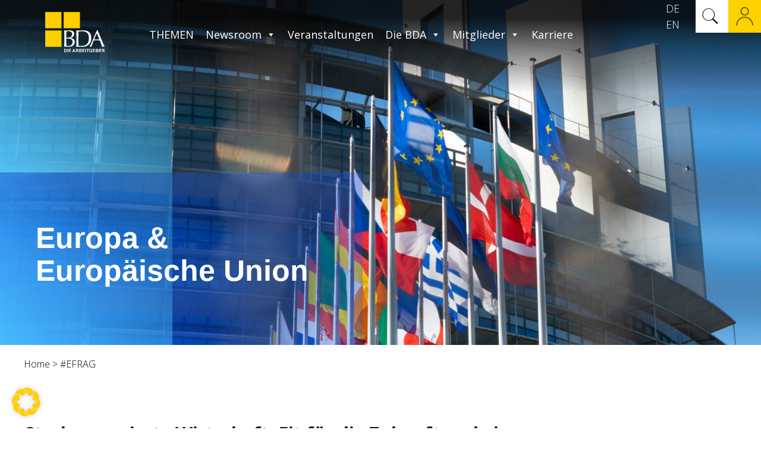

--- FILE ---
content_type: text/html; charset=UTF-8
request_url: https://arbeitgeber.de/tag/efrag/
body_size: 43655
content:
<!DOCTYPE html>
<html lang="de-DE" class="no-js " itemscope itemtype="https://schema.org/WebPage" >

<head>

<meta charset="UTF-8" />
<meta name="description" content="Bundesvereinigung der Deutschen Arbeitgeberverbände"/>
<style type="text/css" id="wpml-ls-inline-styles-additional-css">.wpml-ls-display{display:inline!important}</style>
<meta name='robots' content='index, follow, max-image-preview:large, max-snippet:-1, max-video-preview:-1' />
<link rel="alternate" hreflang="de" href="https://arbeitgeber.de/tag/efrag/" />
<link rel="alternate" hreflang="x-default" href="https://arbeitgeber.de/tag/efrag/" />
<meta name="format-detection" content="telephone=no">
<meta name="viewport" content="width=device-width, initial-scale=1, maximum-scale=1" />
<link rel="shortcut icon" href="https://arbeitgeber.de/wp-content/uploads/2020/10/bda-arbeitgeber-favicon-1.png" type="image/x-icon" />
<meta name="theme-color" content="#ffffff" media="(prefers-color-scheme: light)">
<meta name="theme-color" content="#ffffff" media="(prefers-color-scheme: dark)">

	<!-- This site is optimized with the Yoast SEO Premium plugin v26.7 (Yoast SEO v26.7) - https://yoast.com/wordpress/plugins/seo/ -->
	<title>#EFRAG Archive - Die Arbeitgeber</title>
	<link rel="canonical" href="https://arbeitgeber.de/tag/efrag/" />
	<meta property="og:locale" content="de_DE" />
	<meta property="og:type" content="article" />
	<meta property="og:title" content="#EFRAG Archive" />
	<meta property="og:url" content="https://arbeitgeber.de/tag/efrag/" />
	<meta property="og:site_name" content="Die Arbeitgeber" />
	<meta name="twitter:card" content="summary_large_image" />
	<meta name="twitter:site" content="@DieBDA" />
	<script type="application/ld+json" class="yoast-schema-graph">{"@context":"https://schema.org","@graph":[{"@type":"CollectionPage","@id":"https://arbeitgeber.de/tag/efrag/","url":"https://arbeitgeber.de/tag/efrag/","name":"#EFRAG Archive - Die Arbeitgeber","isPartOf":{"@id":"https://arbeitgeber.de/#website"},"primaryImageOfPage":{"@id":"https://arbeitgeber.de/tag/efrag/#primaryimage"},"image":{"@id":"https://arbeitgeber.de/tag/efrag/#primaryimage"},"thumbnailUrl":"https://arbeitgeber.de/wp-content/uploads/2024/02/bda-europa_europaeische_union-soziale_nachhaltigkeit-©sriampron_adobestock-922x640px.jpg","breadcrumb":{"@id":"https://arbeitgeber.de/tag/efrag/#breadcrumb"},"inLanguage":"de"},{"@type":"ImageObject","inLanguage":"de","@id":"https://arbeitgeber.de/tag/efrag/#primaryimage","url":"https://arbeitgeber.de/wp-content/uploads/2024/02/bda-europa_europaeische_union-soziale_nachhaltigkeit-©sriampron_adobestock-922x640px.jpg","contentUrl":"https://arbeitgeber.de/wp-content/uploads/2024/02/bda-europa_europaeische_union-soziale_nachhaltigkeit-©sriampron_adobestock-922x640px.jpg","width":922,"height":640,"caption":"Symbolbild für Soziale Nachhaltigkeit. Ein blühender Baum wächst aus zwei ausgestreckten Handflächen."},{"@type":"BreadcrumbList","@id":"https://arbeitgeber.de/tag/efrag/#breadcrumb","itemListElement":[{"@type":"ListItem","position":1,"name":"Startseite","item":"https://arbeitgeber.de/"},{"@type":"ListItem","position":2,"name":"#EFRAG"}]},{"@type":"WebSite","@id":"https://arbeitgeber.de/#website","url":"https://arbeitgeber.de/","name":"Die Arbeitgeber","description":"Der Spitzenverband der deutschen Wirtschaft","publisher":{"@id":"https://arbeitgeber.de/#organization"},"potentialAction":[{"@type":"SearchAction","target":{"@type":"EntryPoint","urlTemplate":"https://arbeitgeber.de/?s={search_term_string}"},"query-input":{"@type":"PropertyValueSpecification","valueRequired":true,"valueName":"search_term_string"}}],"inLanguage":"de"},{"@type":"Organization","@id":"https://arbeitgeber.de/#organization","name":"Die Arbeitgeber","url":"https://arbeitgeber.de/","logo":{"@type":"ImageObject","inLanguage":"de","@id":"https://arbeitgeber.de/#/schema/logo/image/","url":"https://arbeitgeber.de/wp-content/uploads/2020/10/bda-arbeitgeber-logo.svg","contentUrl":"https://arbeitgeber.de/wp-content/uploads/2020/10/bda-arbeitgeber-logo.svg","caption":"Die Arbeitgeber"},"image":{"@id":"https://arbeitgeber.de/#/schema/logo/image/"},"sameAs":["https://x.com/DieBDA","https://de.linkedin.com/company/bda-die-arbeitgeber","https://www.youtube.com/user/diearbeitgeber"]}]}</script>
	<!-- / Yoast SEO Premium plugin. -->


<link rel="alternate" type="application/rss+xml" title="Die Arbeitgeber &raquo; Feed" href="https://arbeitgeber.de/feed/" />
<link rel="alternate" type="application/rss+xml" title="Die Arbeitgeber &raquo; #EFRAG Schlagwort-Feed" href="https://arbeitgeber.de/tag/efrag/feed/" />
<style id='wp-img-auto-sizes-contain-inline-css' type='text/css'>
img:is([sizes=auto i],[sizes^="auto," i]){contain-intrinsic-size:3000px 1500px}
/*# sourceURL=wp-img-auto-sizes-contain-inline-css */
</style>
<link rel='stylesheet' id='layerslider-css' href='https://arbeitgeber.de/wp-content/plugins/LayerSlider/assets/static/layerslider/css/layerslider.css?ver=8.1.2' type='text/css' media='all' />
<style id='wp-emoji-styles-inline-css' type='text/css'>

	img.wp-smiley, img.emoji {
		display: inline !important;
		border: none !important;
		box-shadow: none !important;
		height: 1em !important;
		width: 1em !important;
		margin: 0 0.07em !important;
		vertical-align: -0.1em !important;
		background: none !important;
		padding: 0 !important;
	}
/*# sourceURL=wp-emoji-styles-inline-css */
</style>
<link rel='stylesheet' id='wp-block-library-css' href='https://arbeitgeber.de/wp-includes/css/dist/block-library/style.min.css?ver=6.9' type='text/css' media='all' />
<style id='global-styles-inline-css' type='text/css'>
:root{--wp--preset--aspect-ratio--square: 1;--wp--preset--aspect-ratio--4-3: 4/3;--wp--preset--aspect-ratio--3-4: 3/4;--wp--preset--aspect-ratio--3-2: 3/2;--wp--preset--aspect-ratio--2-3: 2/3;--wp--preset--aspect-ratio--16-9: 16/9;--wp--preset--aspect-ratio--9-16: 9/16;--wp--preset--color--black: #000000;--wp--preset--color--cyan-bluish-gray: #abb8c3;--wp--preset--color--white: #ffffff;--wp--preset--color--pale-pink: #f78da7;--wp--preset--color--vivid-red: #cf2e2e;--wp--preset--color--luminous-vivid-orange: #ff6900;--wp--preset--color--luminous-vivid-amber: #fcb900;--wp--preset--color--light-green-cyan: #7bdcb5;--wp--preset--color--vivid-green-cyan: #00d084;--wp--preset--color--pale-cyan-blue: #8ed1fc;--wp--preset--color--vivid-cyan-blue: #0693e3;--wp--preset--color--vivid-purple: #9b51e0;--wp--preset--gradient--vivid-cyan-blue-to-vivid-purple: linear-gradient(135deg,rgb(6,147,227) 0%,rgb(155,81,224) 100%);--wp--preset--gradient--light-green-cyan-to-vivid-green-cyan: linear-gradient(135deg,rgb(122,220,180) 0%,rgb(0,208,130) 100%);--wp--preset--gradient--luminous-vivid-amber-to-luminous-vivid-orange: linear-gradient(135deg,rgb(252,185,0) 0%,rgb(255,105,0) 100%);--wp--preset--gradient--luminous-vivid-orange-to-vivid-red: linear-gradient(135deg,rgb(255,105,0) 0%,rgb(207,46,46) 100%);--wp--preset--gradient--very-light-gray-to-cyan-bluish-gray: linear-gradient(135deg,rgb(238,238,238) 0%,rgb(169,184,195) 100%);--wp--preset--gradient--cool-to-warm-spectrum: linear-gradient(135deg,rgb(74,234,220) 0%,rgb(151,120,209) 20%,rgb(207,42,186) 40%,rgb(238,44,130) 60%,rgb(251,105,98) 80%,rgb(254,248,76) 100%);--wp--preset--gradient--blush-light-purple: linear-gradient(135deg,rgb(255,206,236) 0%,rgb(152,150,240) 100%);--wp--preset--gradient--blush-bordeaux: linear-gradient(135deg,rgb(254,205,165) 0%,rgb(254,45,45) 50%,rgb(107,0,62) 100%);--wp--preset--gradient--luminous-dusk: linear-gradient(135deg,rgb(255,203,112) 0%,rgb(199,81,192) 50%,rgb(65,88,208) 100%);--wp--preset--gradient--pale-ocean: linear-gradient(135deg,rgb(255,245,203) 0%,rgb(182,227,212) 50%,rgb(51,167,181) 100%);--wp--preset--gradient--electric-grass: linear-gradient(135deg,rgb(202,248,128) 0%,rgb(113,206,126) 100%);--wp--preset--gradient--midnight: linear-gradient(135deg,rgb(2,3,129) 0%,rgb(40,116,252) 100%);--wp--preset--font-size--small: 13px;--wp--preset--font-size--medium: 20px;--wp--preset--font-size--large: 36px;--wp--preset--font-size--x-large: 42px;--wp--preset--spacing--20: 0.44rem;--wp--preset--spacing--30: 0.67rem;--wp--preset--spacing--40: 1rem;--wp--preset--spacing--50: 1.5rem;--wp--preset--spacing--60: 2.25rem;--wp--preset--spacing--70: 3.38rem;--wp--preset--spacing--80: 5.06rem;--wp--preset--shadow--natural: 6px 6px 9px rgba(0, 0, 0, 0.2);--wp--preset--shadow--deep: 12px 12px 50px rgba(0, 0, 0, 0.4);--wp--preset--shadow--sharp: 6px 6px 0px rgba(0, 0, 0, 0.2);--wp--preset--shadow--outlined: 6px 6px 0px -3px rgb(255, 255, 255), 6px 6px rgb(0, 0, 0);--wp--preset--shadow--crisp: 6px 6px 0px rgb(0, 0, 0);}:where(.is-layout-flex){gap: 0.5em;}:where(.is-layout-grid){gap: 0.5em;}body .is-layout-flex{display: flex;}.is-layout-flex{flex-wrap: wrap;align-items: center;}.is-layout-flex > :is(*, div){margin: 0;}body .is-layout-grid{display: grid;}.is-layout-grid > :is(*, div){margin: 0;}:where(.wp-block-columns.is-layout-flex){gap: 2em;}:where(.wp-block-columns.is-layout-grid){gap: 2em;}:where(.wp-block-post-template.is-layout-flex){gap: 1.25em;}:where(.wp-block-post-template.is-layout-grid){gap: 1.25em;}.has-black-color{color: var(--wp--preset--color--black) !important;}.has-cyan-bluish-gray-color{color: var(--wp--preset--color--cyan-bluish-gray) !important;}.has-white-color{color: var(--wp--preset--color--white) !important;}.has-pale-pink-color{color: var(--wp--preset--color--pale-pink) !important;}.has-vivid-red-color{color: var(--wp--preset--color--vivid-red) !important;}.has-luminous-vivid-orange-color{color: var(--wp--preset--color--luminous-vivid-orange) !important;}.has-luminous-vivid-amber-color{color: var(--wp--preset--color--luminous-vivid-amber) !important;}.has-light-green-cyan-color{color: var(--wp--preset--color--light-green-cyan) !important;}.has-vivid-green-cyan-color{color: var(--wp--preset--color--vivid-green-cyan) !important;}.has-pale-cyan-blue-color{color: var(--wp--preset--color--pale-cyan-blue) !important;}.has-vivid-cyan-blue-color{color: var(--wp--preset--color--vivid-cyan-blue) !important;}.has-vivid-purple-color{color: var(--wp--preset--color--vivid-purple) !important;}.has-black-background-color{background-color: var(--wp--preset--color--black) !important;}.has-cyan-bluish-gray-background-color{background-color: var(--wp--preset--color--cyan-bluish-gray) !important;}.has-white-background-color{background-color: var(--wp--preset--color--white) !important;}.has-pale-pink-background-color{background-color: var(--wp--preset--color--pale-pink) !important;}.has-vivid-red-background-color{background-color: var(--wp--preset--color--vivid-red) !important;}.has-luminous-vivid-orange-background-color{background-color: var(--wp--preset--color--luminous-vivid-orange) !important;}.has-luminous-vivid-amber-background-color{background-color: var(--wp--preset--color--luminous-vivid-amber) !important;}.has-light-green-cyan-background-color{background-color: var(--wp--preset--color--light-green-cyan) !important;}.has-vivid-green-cyan-background-color{background-color: var(--wp--preset--color--vivid-green-cyan) !important;}.has-pale-cyan-blue-background-color{background-color: var(--wp--preset--color--pale-cyan-blue) !important;}.has-vivid-cyan-blue-background-color{background-color: var(--wp--preset--color--vivid-cyan-blue) !important;}.has-vivid-purple-background-color{background-color: var(--wp--preset--color--vivid-purple) !important;}.has-black-border-color{border-color: var(--wp--preset--color--black) !important;}.has-cyan-bluish-gray-border-color{border-color: var(--wp--preset--color--cyan-bluish-gray) !important;}.has-white-border-color{border-color: var(--wp--preset--color--white) !important;}.has-pale-pink-border-color{border-color: var(--wp--preset--color--pale-pink) !important;}.has-vivid-red-border-color{border-color: var(--wp--preset--color--vivid-red) !important;}.has-luminous-vivid-orange-border-color{border-color: var(--wp--preset--color--luminous-vivid-orange) !important;}.has-luminous-vivid-amber-border-color{border-color: var(--wp--preset--color--luminous-vivid-amber) !important;}.has-light-green-cyan-border-color{border-color: var(--wp--preset--color--light-green-cyan) !important;}.has-vivid-green-cyan-border-color{border-color: var(--wp--preset--color--vivid-green-cyan) !important;}.has-pale-cyan-blue-border-color{border-color: var(--wp--preset--color--pale-cyan-blue) !important;}.has-vivid-cyan-blue-border-color{border-color: var(--wp--preset--color--vivid-cyan-blue) !important;}.has-vivid-purple-border-color{border-color: var(--wp--preset--color--vivid-purple) !important;}.has-vivid-cyan-blue-to-vivid-purple-gradient-background{background: var(--wp--preset--gradient--vivid-cyan-blue-to-vivid-purple) !important;}.has-light-green-cyan-to-vivid-green-cyan-gradient-background{background: var(--wp--preset--gradient--light-green-cyan-to-vivid-green-cyan) !important;}.has-luminous-vivid-amber-to-luminous-vivid-orange-gradient-background{background: var(--wp--preset--gradient--luminous-vivid-amber-to-luminous-vivid-orange) !important;}.has-luminous-vivid-orange-to-vivid-red-gradient-background{background: var(--wp--preset--gradient--luminous-vivid-orange-to-vivid-red) !important;}.has-very-light-gray-to-cyan-bluish-gray-gradient-background{background: var(--wp--preset--gradient--very-light-gray-to-cyan-bluish-gray) !important;}.has-cool-to-warm-spectrum-gradient-background{background: var(--wp--preset--gradient--cool-to-warm-spectrum) !important;}.has-blush-light-purple-gradient-background{background: var(--wp--preset--gradient--blush-light-purple) !important;}.has-blush-bordeaux-gradient-background{background: var(--wp--preset--gradient--blush-bordeaux) !important;}.has-luminous-dusk-gradient-background{background: var(--wp--preset--gradient--luminous-dusk) !important;}.has-pale-ocean-gradient-background{background: var(--wp--preset--gradient--pale-ocean) !important;}.has-electric-grass-gradient-background{background: var(--wp--preset--gradient--electric-grass) !important;}.has-midnight-gradient-background{background: var(--wp--preset--gradient--midnight) !important;}.has-small-font-size{font-size: var(--wp--preset--font-size--small) !important;}.has-medium-font-size{font-size: var(--wp--preset--font-size--medium) !important;}.has-large-font-size{font-size: var(--wp--preset--font-size--large) !important;}.has-x-large-font-size{font-size: var(--wp--preset--font-size--x-large) !important;}
/*# sourceURL=global-styles-inline-css */
</style>

<style id='classic-theme-styles-inline-css' type='text/css'>
/*! This file is auto-generated */
.wp-block-button__link{color:#fff;background-color:#32373c;border-radius:9999px;box-shadow:none;text-decoration:none;padding:calc(.667em + 2px) calc(1.333em + 2px);font-size:1.125em}.wp-block-file__button{background:#32373c;color:#fff;text-decoration:none}
/*# sourceURL=/wp-includes/css/classic-themes.min.css */
</style>
<link rel='stylesheet' id='wpmf-gallery-popup-style-css' href='https://arbeitgeber.de/wp-content/plugins/wp-media-folder/assets/css/display-gallery/magnific-popup.css?ver=6.1.9' type='text/css' media='all' />
<link rel='stylesheet' id='wp-components-css' href='https://arbeitgeber.de/wp-includes/css/dist/components/style.min.css?ver=6.9' type='text/css' media='all' />
<link rel='stylesheet' id='wp-preferences-css' href='https://arbeitgeber.de/wp-includes/css/dist/preferences/style.min.css?ver=6.9' type='text/css' media='all' />
<link rel='stylesheet' id='wp-block-editor-css' href='https://arbeitgeber.de/wp-includes/css/dist/block-editor/style.min.css?ver=6.9' type='text/css' media='all' />
<link rel='stylesheet' id='popup-maker-block-library-style-css' href='https://arbeitgeber.de/wp-content/plugins/popup-maker/dist/packages/block-library-style.css?ver=dbea705cfafe089d65f1' type='text/css' media='all' />
<link rel='stylesheet' id='formcraft-common-css' href='https://arbeitgeber.de/wp-content/plugins/formcraft3/dist/formcraft-common.css?ver=3.9.12' type='text/css' media='all' />
<link rel='stylesheet' id='formcraft-form-css' href='https://arbeitgeber.de/wp-content/plugins/formcraft3/dist/form.css?ver=3.9.12' type='text/css' media='all' />
<link rel='stylesheet' id='bodhi-svgs-attachment-css' href='https://arbeitgeber.de/wp-content/plugins/svg-support/css/svgs-attachment.css' type='text/css' media='all' />
<link rel='stylesheet' id='uhe_ultimate_hover-css' href='https://arbeitgeber.de/wp-content/plugins/ultimate-hover-effects-pro/assets/css/ultimate-hover.css?ver=6.9' type='text/css' media='all' />
<link rel='stylesheet' id='uhe_i_hover-css' href='https://arbeitgeber.de/wp-content/plugins/ultimate-hover-effects-pro/assets/css/ihover.css?ver=6.9' type='text/css' media='all' />
<link rel='stylesheet' id='uhe_caption-css' href='https://arbeitgeber.de/wp-content/plugins/ultimate-hover-effects-pro/assets/css/caption.css?ver=6.9' type='text/css' media='all' />
<link rel='stylesheet' id='uhe_custom-css' href='https://arbeitgeber.de/wp-content/plugins/ultimate-hover-effects-pro/assets/css/custom.css?ver=6.9' type='text/css' media='all' />
<link rel='stylesheet' id='uhe_responsive-css' href='https://arbeitgeber.de/wp-content/plugins/ultimate-hover-effects-pro/assets/css/responsive.css?ver=6.9' type='text/css' media='all' />
<link rel='stylesheet' id='wpex-infgrapihcs-css' href='https://arbeitgeber.de/wp-content/plugins/wp-timelines/css/style-infographics.css?ver=1.0' type='text/css' media='all' />
<link rel='stylesheet' id='wpex-font-awesome-css' href='https://arbeitgeber.de/wp-content/plugins/wp-timelines/css/font-awesome/css/font-awesome.min.css?ver=6.9' type='text/css' media='all' />
<link rel='stylesheet' id='wpex-google-fonts-css' href='https://arbeitgeber.de/wp-content/uploads/fonts/c3eb557ab0ae0893de9e0f6523beac4d/font.css?v=1667386019' type='text/css' media='all' />
<link rel='stylesheet' id='wpex-ex_s_lick-css' href='https://arbeitgeber.de/wp-content/plugins/wp-timelines/js/ex_s_lick/ex_s_lick.css?ver=6.9' type='text/css' media='all' />
<link rel='stylesheet' id='wpex-ex_s_lick-theme-css' href='https://arbeitgeber.de/wp-content/plugins/wp-timelines/js/ex_s_lick/ex_s_lick-theme.css?ver=6.9' type='text/css' media='all' />
<link rel='stylesheet' id='wpex-timeline-animate-css' href='https://arbeitgeber.de/wp-content/plugins/wp-timelines/css/animate.css?ver=6.9' type='text/css' media='all' />
<link rel='stylesheet' id='wpex-timeline-css-css' href='https://arbeitgeber.de/wp-content/plugins/wp-timelines/css/style.css?ver=6.9' type='text/css' media='all' />
<link rel='stylesheet' id='wpex-timeline-sidebyside-css' href='https://arbeitgeber.de/wp-content/plugins/wp-timelines/css/style-sidebyside.css?ver=6.9' type='text/css' media='all' />
<link rel='stylesheet' id='wpex-horiz-css-css' href='https://arbeitgeber.de/wp-content/plugins/wp-timelines/css/horiz-style.css?ver=3.2' type='text/css' media='all' />
<link rel='stylesheet' id='wpex-timeline-dark-css-css' href='https://arbeitgeber.de/wp-content/plugins/wp-timelines/css/dark.css?ver=6.9' type='text/css' media='all' />
<style id='wpex-timeline-dark-css-inline-css' type='text/css'>
    .wpex-timeline > li .wpex-timeline-icon .fa{font-weight: normal;}
    	.wpex-timeline-list,
    .wpex .wptl-excerpt,
    .wpex-single-timeline,
    .glightbox-clean .gslide-desc,
    .extl-hoz-sbd-ct,
	.wpex{font-family: "Open Sans", sans-serif;}
    .wptl-excerpt,
    .glightbox-clean .gslide-desc,
    .extl-hoz-sbd-ct,
    .wptl-filter-box select,
    .wpex-timeline > li .wpex-timeline-label{color: #000000;}
    .wpex-timeline-list,
    .wpex .wptl-excerpt,
    .wpex-single-timeline,
	.wpex,
    .wptl-filter-box select,
    .glightbox-clean .gslide-desc,
    .wpex-timeline > li .wpex-timeline-label{font-size:15px;}
	.wpex-single-timeline h1.tl-title,
	.wpex-timeline-list.show-icon li .wpex-content-left,
    .wpex-timeline-list .wptl-feature-name span,
    .wpex .wpex-dates a, .wpex h2, .wpex h2 a, .wpex .timeline-details h2,
    .wpex-timeline > li .wpex-timeline-time span:last-child,
    .extl-lb .gslide-description.description-right h3.lb-title,
    .wpex-timeline > li .wpex-timeline-label h2 a,
    .wpex.horizontal-timeline .extl-hoz-sbs h2 a, 
    .wpex.horizontal-timeline .wpex-timeline-label h2 a,
    .wpex .timeline-details h2{
        font-family: "Open Sans", sans-serif;        color:#000000;    }
	.wpex-single-timeline h1.tl-title,
    .wpex-timeline-list .wptl-feature-name span,
    .wpex-timeline > li .wpex-timeline-time span:last-child,
    .extl-lb .gslide-description.description-right h3.lb-title,
	.wpex h2, .wpex h2 a, .wpex .timeline-details h2, .wpex .timeline-details h2{font-size: 16px;}
	.wptl-more-meta span a, .wptl-more-meta span,
	.wpex-endlabel.wpex-loadmore span, .wpex-tltitle.wpex-loadmore span, .wpex-loadmore .loadmore-timeline,
    .wpex .timeline-details .wptl-readmore > a,
    .wpex-timeline > li .wpex-timeline-time span.info-h,
	li .wptl-readmore-center > a{font-family: "Opens Sans", sans-serif;}
	.wptl-more-meta span a, .wptl-more-meta span,
	.wpex-endlabel.wpex-loadmore span, .wpex-tltitle.wpex-loadmore span, .wpex-loadmore .loadmore-timeline,
    .wpex-timeline > li .wpex-timeline-time span.info-h,
    .wpex .timeline-details .wptl-readmore > a,
	li .wptl-readmore-center > a{font-size: 16px;}
			.wpifgr-timeline{font-family: "", sans-serif;}
						.wpifgr-timeline{color: #000000;}
						.wpifgr-timeline{font-size: 15px;}
						.wpifgr-timeline .tlif-title{color: #000000;}
						.wpifgr-timeline .tlif-title{font-family: Open Sans;}
						.wpifgr-timeline .tlif-title{font-size: 16px;}
						.wpifgr-timeline .tlif-readmore{font-family: Opens Sans;}
						.wpifgr-timeline .tlif-readmore{font-size: 16px;}
			
/*# sourceURL=wpex-timeline-dark-css-inline-css */
</style>
<link rel='stylesheet' id='ppo-css' href='https://arbeitgeber.de/wp-content/plugins/wpk-m206184/assets/dist/styles/main.min.css?ver=1646242479' type='text/css' media='all' />
<link rel='stylesheet' id='megamenu-css' href='https://arbeitgeber.de/wp-content/uploads/maxmegamenu/style_de.css?ver=10f53a' type='text/css' media='all' />
<link rel='stylesheet' id='dashicons-css' href='https://arbeitgeber.de/wp-includes/css/dashicons.min.css?ver=6.9' type='text/css' media='all' />
<link rel='stylesheet' id='jnews-parent-style-css' href='https://arbeitgeber.de/wp-content/themes/betheme/style.css?ver=6.9' type='text/css' media='all' />
<link rel='stylesheet' id='wpk.frontend-css' href='https://arbeitgeber.de/wp-content/themes/betheme-child/dist/styles/frontend.css?ver=1768483145' type='text/css' media='all' />
<link rel='stylesheet' id='mfn-be-css' href='https://arbeitgeber.de/wp-content/themes/betheme/css/be.css?ver=27.1.1' type='text/css' media='all' />
<link rel='stylesheet' id='mfn-animations-css' href='https://arbeitgeber.de/wp-content/themes/betheme/assets/animations/animations.min.css?ver=27.1.1' type='text/css' media='all' />
<link rel='stylesheet' id='mfn-font-awesome-css' href='https://arbeitgeber.de/wp-content/themes/betheme/fonts/fontawesome/fontawesome.css?ver=27.1.1' type='text/css' media='all' />
<link rel='stylesheet' id='mfn-jplayer-css' href='https://arbeitgeber.de/wp-content/themes/betheme/assets/jplayer/css/jplayer.blue.monday.min.css?ver=27.1.1' type='text/css' media='all' />
<link rel='stylesheet' id='mfn-responsive-css' href='https://arbeitgeber.de/wp-content/themes/betheme/css/responsive.css?ver=27.1.1' type='text/css' media='all' />
<link rel='stylesheet' id='mfn-fonts-css' href='https://arbeitgeber.de/wp-content/uploads/fonts/93e86d637e3e0585578448d3fbca63fd/font.css?v=1676910382' type='text/css' media='all' />
<link rel='stylesheet' id='mfn-font-button-css' href='https://arbeitgeber.de/wp-content/uploads/fonts/828e25dce6fbef25bfaa0cd32d1b43ed/font.css?v=1667386026' type='text/css' media='all' />
<link rel='stylesheet' id='borlabs-cookie-custom-css' href='https://arbeitgeber.de/wp-content/cache/borlabs-cookie/1/borlabs-cookie-1-de.css?ver=3.3.23-153' type='text/css' media='all' />
<style id='mfn-dynamic-inline-css' type='text/css'>
body:not(.template-slider) #Header_wrapper{background-image:url(https://arbeitgeber.de/wp-content/uploads/2024/02/bda-europa_europaeische_union-soziale_nachhaltigkeit-©sriampron_adobestock-922x640px.jpg);background-repeat:no-repeat;background-position:left top}
html{background-color:#ffffff}#Wrapper,#Content,.mfn-popup .mfn-popup-content,.mfn-off-canvas-sidebar .mfn-off-canvas-content-wrapper,.mfn-cart-holder,.mfn-header-login,#Top_bar .search_wrapper,#Top_bar .top_bar_right .mfn-live-search-box,.column_livesearch .mfn-live-search-wrapper,.column_livesearch .mfn-live-search-box{background-color:#ffffff}.layout-boxed.mfn-bebuilder-header.mfn-ui #Wrapper .mfn-only-sample-content{background-color:#ffffff}body:not(.template-slider) #Header{min-height:250px}body.header-below:not(.template-slider) #Header{padding-top:250px}body,button,span.date_label,.timeline_items li h3 span,input[type="submit"],input[type="reset"],input[type="button"],input[type="date"],input[type="text"],input[type="password"],input[type="tel"],input[type="email"],textarea,select,.offer_li .title h3,.mfn-menu-item-megamenu{font-family:"Open Sans",-apple-system,BlinkMacSystemFont,"Segoe UI",Roboto,Oxygen-Sans,Ubuntu,Cantarell,"Helvetica Neue",sans-serif}#menu > ul > li > a,a.action_button,#overlay-menu ul li a{font-family:"Open Sans",-apple-system,BlinkMacSystemFont,"Segoe UI",Roboto,Oxygen-Sans,Ubuntu,Cantarell,"Helvetica Neue",sans-serif}#Subheader .title{font-family:"Open Sans",-apple-system,BlinkMacSystemFont,"Segoe UI",Roboto,Oxygen-Sans,Ubuntu,Cantarell,"Helvetica Neue",sans-serif}h1,h2,h3,h4,.text-logo #logo{font-family:"Open Sans",-apple-system,BlinkMacSystemFont,"Segoe UI",Roboto,Oxygen-Sans,Ubuntu,Cantarell,"Helvetica Neue",sans-serif}h5,h6{font-family:"Open Sans",-apple-system,BlinkMacSystemFont,"Segoe UI",Roboto,Oxygen-Sans,Ubuntu,Cantarell,"Helvetica Neue",sans-serif}blockquote{font-family:"Open Sans",-apple-system,BlinkMacSystemFont,"Segoe UI",Roboto,Oxygen-Sans,Ubuntu,Cantarell,"Helvetica Neue",sans-serif}.chart_box .chart .num,.counter .desc_wrapper .number-wrapper,.how_it_works .image .number,.pricing-box .plan-header .price,.quick_fact .number-wrapper,.woocommerce .product div.entry-summary .price{font-family:"Open Sans",-apple-system,BlinkMacSystemFont,"Segoe UI",Roboto,Oxygen-Sans,Ubuntu,Cantarell,"Helvetica Neue",sans-serif}body,.mfn-menu-item-megamenu{font-size:16px;line-height:24px;font-weight:300;letter-spacing:0px}.big{font-size:16px;line-height:24px;font-weight:500;letter-spacing:0px}#menu > ul > li > a,a.action_button,#overlay-menu ul li a{font-size:20px;font-weight:400;letter-spacing:0px}#overlay-menu ul li a{line-height:30px}#Subheader .title{font-size:30px;line-height:35px;font-weight:400;letter-spacing:1px;font-style:italic}h1,.text-logo #logo{font-size:46px;line-height:50px;font-weight:700;letter-spacing:0px}h2{font-size:30px;line-height:34px;font-weight:700;letter-spacing:0px}h3,.woocommerce ul.products li.product h3,.woocommerce #customer_login h2{font-size:26px;line-height:30px;font-weight:600;letter-spacing:0px}h4,.woocommerce .woocommerce-order-details__title,.woocommerce .wc-bacs-bank-details-heading,.woocommerce .woocommerce-customer-details h2{font-size:18px;line-height:26px;font-weight:600;letter-spacing:0px}h5{font-size:18px;line-height:28px;font-weight:600;letter-spacing:0px}h6{font-size:18px;line-height:25px;font-weight:600;letter-spacing:0px;font-style:italic}#Intro .intro-title{font-size:18px;line-height:25px;font-weight:700;letter-spacing:0px}@media only screen and (min-width:768px) and (max-width:959px){body,.mfn-menu-item-megamenu{font-size:14px;line-height:20px;font-weight:300;letter-spacing:0px}.big{font-size:14px;line-height:20px;font-weight:500;letter-spacing:0px}#menu > ul > li > a,a.action_button,#overlay-menu ul li a{font-size:17px;font-weight:400;letter-spacing:0px}#overlay-menu ul li a{line-height:25.5px}#Subheader .title{font-size:26px;line-height:30px;font-weight:400;letter-spacing:1px;font-style:italic}h1,.text-logo #logo{font-size:39px;line-height:43px;font-weight:700;letter-spacing:0px}h2{font-size:26px;line-height:29px;font-weight:700;letter-spacing:0px}h3,.woocommerce ul.products li.product h3,.woocommerce #customer_login h2{font-size:22px;line-height:26px;font-weight:600;letter-spacing:0px}h4,.woocommerce .woocommerce-order-details__title,.woocommerce .wc-bacs-bank-details-heading,.woocommerce .woocommerce-customer-details h2{font-size:15px;line-height:22px;font-weight:600;letter-spacing:0px}h5{font-size:15px;line-height:24px;font-weight:600;letter-spacing:0px}h6{font-size:15px;line-height:21px;font-weight:600;letter-spacing:0px;font-style:italic}#Intro .intro-title{font-size:15px;line-height:21px;font-weight:700;letter-spacing:0px}blockquote{font-size:15px}.chart_box .chart .num{font-size:45px;line-height:45px}.counter .desc_wrapper .number-wrapper{font-size:45px;line-height:45px}.counter .desc_wrapper .title{font-size:14px;line-height:18px}.faq .question .title{font-size:14px}.fancy_heading .title{font-size:38px;line-height:38px}.offer .offer_li .desc_wrapper .title h3{font-size:32px;line-height:32px}.offer_thumb_ul li.offer_thumb_li .desc_wrapper .title h3{font-size:32px;line-height:32px}.pricing-box .plan-header h2{font-size:27px;line-height:27px}.pricing-box .plan-header .price > span{font-size:40px;line-height:40px}.pricing-box .plan-header .price sup.currency{font-size:18px;line-height:18px}.pricing-box .plan-header .price sup.period{font-size:14px;line-height:14px}.quick_fact .number-wrapper{font-size:80px;line-height:80px}.trailer_box .desc h2{font-size:27px;line-height:27px}.widget > h3{font-size:17px;line-height:20px}}@media only screen and (min-width:480px) and (max-width:767px){body,.mfn-menu-item-megamenu{font-size:13px;line-height:19px;font-weight:300;letter-spacing:0px}.big{font-size:13px;line-height:19px;font-weight:500;letter-spacing:0px}#menu > ul > li > a,a.action_button,#overlay-menu ul li a{font-size:15px;font-weight:400;letter-spacing:0px}#overlay-menu ul li a{line-height:22.5px}#Subheader .title{font-size:23px;line-height:26px;font-weight:400;letter-spacing:1px;font-style:italic}h1,.text-logo #logo{font-size:35px;line-height:38px;font-weight:700;letter-spacing:0px}h2{font-size:23px;line-height:26px;font-weight:700;letter-spacing:0px}h3,.woocommerce ul.products li.product h3,.woocommerce #customer_login h2{font-size:20px;line-height:23px;font-weight:600;letter-spacing:0px}h4,.woocommerce .woocommerce-order-details__title,.woocommerce .wc-bacs-bank-details-heading,.woocommerce .woocommerce-customer-details h2{font-size:14px;line-height:20px;font-weight:600;letter-spacing:0px}h5{font-size:14px;line-height:21px;font-weight:600;letter-spacing:0px}h6{font-size:14px;line-height:19px;font-weight:600;letter-spacing:0px;font-style:italic}#Intro .intro-title{font-size:14px;line-height:19px;font-weight:700;letter-spacing:0px}blockquote{font-size:14px}.chart_box .chart .num{font-size:40px;line-height:40px}.counter .desc_wrapper .number-wrapper{font-size:40px;line-height:40px}.counter .desc_wrapper .title{font-size:13px;line-height:16px}.faq .question .title{font-size:13px}.fancy_heading .title{font-size:34px;line-height:34px}.offer .offer_li .desc_wrapper .title h3{font-size:28px;line-height:28px}.offer_thumb_ul li.offer_thumb_li .desc_wrapper .title h3{font-size:28px;line-height:28px}.pricing-box .plan-header h2{font-size:24px;line-height:24px}.pricing-box .plan-header .price > span{font-size:34px;line-height:34px}.pricing-box .plan-header .price sup.currency{font-size:16px;line-height:16px}.pricing-box .plan-header .price sup.period{font-size:13px;line-height:13px}.quick_fact .number-wrapper{font-size:70px;line-height:70px}.trailer_box .desc h2{font-size:24px;line-height:24px}.widget > h3{font-size:16px;line-height:19px}}@media only screen and (max-width:479px){body,.mfn-menu-item-megamenu{font-size:13px;line-height:19px;font-weight:300;letter-spacing:0px}.big{font-size:13px;line-height:19px;font-weight:500;letter-spacing:0px}#menu > ul > li > a,a.action_button,#overlay-menu ul li a{font-size:13px;font-weight:400;letter-spacing:0px}#overlay-menu ul li a{line-height:19.5px}#Subheader .title{font-size:18px;line-height:21px;font-weight:400;letter-spacing:1px;font-style:italic}h1,.text-logo #logo{font-size:28px;line-height:30px;font-weight:700;letter-spacing:0px}h2{font-size:18px;line-height:20px;font-weight:700;letter-spacing:0px}h3,.woocommerce ul.products li.product h3,.woocommerce #customer_login h2{font-size:16px;line-height:19px;font-weight:600;letter-spacing:0px}h4,.woocommerce .woocommerce-order-details__title,.woocommerce .wc-bacs-bank-details-heading,.woocommerce .woocommerce-customer-details h2{font-size:13px;line-height:19px;font-weight:600;letter-spacing:0px}h5{font-size:13px;line-height:19px;font-weight:600;letter-spacing:0px}h6{font-size:13px;line-height:19px;font-weight:600;letter-spacing:0px;font-style:italic}#Intro .intro-title{font-size:13px;line-height:19px;font-weight:700;letter-spacing:0px}blockquote{font-size:13px}.chart_box .chart .num{font-size:35px;line-height:35px}.counter .desc_wrapper .number-wrapper{font-size:35px;line-height:35px}.counter .desc_wrapper .title{font-size:13px;line-height:26px}.faq .question .title{font-size:13px}.fancy_heading .title{font-size:30px;line-height:30px}.offer .offer_li .desc_wrapper .title h3{font-size:26px;line-height:26px}.offer_thumb_ul li.offer_thumb_li .desc_wrapper .title h3{font-size:26px;line-height:26px}.pricing-box .plan-header h2{font-size:21px;line-height:21px}.pricing-box .plan-header .price > span{font-size:32px;line-height:32px}.pricing-box .plan-header .price sup.currency{font-size:14px;line-height:14px}.pricing-box .plan-header .price sup.period{font-size:13px;line-height:13px}.quick_fact .number-wrapper{font-size:60px;line-height:60px}.trailer_box .desc h2{font-size:21px;line-height:21px}.widget > h3{font-size:15px;line-height:18px}}.with_aside .sidebar.columns{width:23%}.with_aside .sections_group{width:77%}.aside_both .sidebar.columns{width:18%}.aside_both .sidebar.sidebar-1{margin-left:-82%}.aside_both .sections_group{width:64%;margin-left:18%}@media only screen and (min-width:1240px){#Wrapper,.with_aside .content_wrapper{max-width:1240px}body.layout-boxed.mfn-header-scrolled .mfn-header-tmpl.mfn-sticky-layout-width{max-width:1240px;left:0;right:0;margin-left:auto;margin-right:auto}body.layout-boxed:not(.mfn-header-scrolled) .mfn-header-tmpl.mfn-header-layout-width,body.layout-boxed .mfn-header-tmpl.mfn-header-layout-width:not(.mfn-hasSticky){max-width:1240px;left:0;right:0;margin-left:auto;margin-right:auto}body.layout-boxed.mfn-bebuilder-header.mfn-ui .mfn-only-sample-content{max-width:1240px;margin-left:auto;margin-right:auto}.section_wrapper,.container{max-width:1220px}.layout-boxed.header-boxed #Top_bar.is-sticky{max-width:1240px}}@media only screen and (max-width:767px){.content_wrapper .section_wrapper,.container,.four.columns .widget-area{max-width:550px !important}}  .button-default .button,.button-flat .button,.button-round .button{background-color:#f7f7f7;color:#747474}.button-stroke .button{border-color:#f7f7f7;color:#747474}.button-stroke .button:hover{background-color:#f7f7f7;color:#fff}.button-default .button_theme,.button-default button,.button-default input[type="button"],.button-default input[type="reset"],.button-default input[type="submit"],.button-flat .button_theme,.button-flat button,.button-flat input[type="button"],.button-flat input[type="reset"],.button-flat input[type="submit"],.button-round .button_theme,.button-round button,.button-round input[type="button"],.button-round input[type="reset"],.button-round input[type="submit"],.woocommerce #respond input#submit,.woocommerce a.button:not(.default),.woocommerce button.button,.woocommerce input.button,.woocommerce #respond input#submit:hover,.woocommerce a.button:hover,.woocommerce button.button:hover,.woocommerce input.button:hover{color:#ffffff}.button-default #respond input#submit.alt.disabled,.button-default #respond input#submit.alt.disabled:hover,.button-default #respond input#submit.alt:disabled,.button-default #respond input#submit.alt:disabled:hover,.button-default #respond input#submit.alt:disabled[disabled],.button-default #respond input#submit.alt:disabled[disabled]:hover,.button-default a.button.alt.disabled,.button-default a.button.alt.disabled:hover,.button-default a.button.alt:disabled,.button-default a.button.alt:disabled:hover,.button-default a.button.alt:disabled[disabled],.button-default a.button.alt:disabled[disabled]:hover,.button-default button.button.alt.disabled,.button-default button.button.alt.disabled:hover,.button-default button.button.alt:disabled,.button-default button.button.alt:disabled:hover,.button-default button.button.alt:disabled[disabled],.button-default button.button.alt:disabled[disabled]:hover,.button-default input.button.alt.disabled,.button-default input.button.alt.disabled:hover,.button-default input.button.alt:disabled,.button-default input.button.alt:disabled:hover,.button-default input.button.alt:disabled[disabled],.button-default input.button.alt:disabled[disabled]:hover,.button-default #respond input#submit.alt,.button-default a.button.alt,.button-default button.button.alt,.button-default input.button.alt,.button-default #respond input#submit.alt:hover,.button-default a.button.alt:hover,.button-default button.button.alt:hover,.button-default input.button.alt:hover,.button-flat #respond input#submit.alt.disabled,.button-flat #respond input#submit.alt.disabled:hover,.button-flat #respond input#submit.alt:disabled,.button-flat #respond input#submit.alt:disabled:hover,.button-flat #respond input#submit.alt:disabled[disabled],.button-flat #respond input#submit.alt:disabled[disabled]:hover,.button-flat a.button.alt.disabled,.button-flat a.button.alt.disabled:hover,.button-flat a.button.alt:disabled,.button-flat a.button.alt:disabled:hover,.button-flat a.button.alt:disabled[disabled],.button-flat a.button.alt:disabled[disabled]:hover,.button-flat button.button.alt.disabled,.button-flat button.button.alt.disabled:hover,.button-flat button.button.alt:disabled,.button-flat button.button.alt:disabled:hover,.button-flat button.button.alt:disabled[disabled],.button-flat button.button.alt:disabled[disabled]:hover,.button-flat input.button.alt.disabled,.button-flat input.button.alt.disabled:hover,.button-flat input.button.alt:disabled,.button-flat input.button.alt:disabled:hover,.button-flat input.button.alt:disabled[disabled],.button-flat input.button.alt:disabled[disabled]:hover,.button-flat #respond input#submit.alt,.button-flat a.button.alt,.button-flat button.button.alt,.button-flat input.button.alt,.button-flat #respond input#submit.alt:hover,.button-flat a.button.alt:hover,.button-flat button.button.alt:hover,.button-flat input.button.alt:hover,.button-round #respond input#submit.alt.disabled,.button-round #respond input#submit.alt.disabled:hover,.button-round #respond input#submit.alt:disabled,.button-round #respond input#submit.alt:disabled:hover,.button-round #respond input#submit.alt:disabled[disabled],.button-round #respond input#submit.alt:disabled[disabled]:hover,.button-round a.button.alt.disabled,.button-round a.button.alt.disabled:hover,.button-round a.button.alt:disabled,.button-round a.button.alt:disabled:hover,.button-round a.button.alt:disabled[disabled],.button-round a.button.alt:disabled[disabled]:hover,.button-round button.button.alt.disabled,.button-round button.button.alt.disabled:hover,.button-round button.button.alt:disabled,.button-round button.button.alt:disabled:hover,.button-round button.button.alt:disabled[disabled],.button-round button.button.alt:disabled[disabled]:hover,.button-round input.button.alt.disabled,.button-round input.button.alt.disabled:hover,.button-round input.button.alt:disabled,.button-round input.button.alt:disabled:hover,.button-round input.button.alt:disabled[disabled],.button-round input.button.alt:disabled[disabled]:hover,.button-round #respond input#submit.alt,.button-round a.button.alt,.button-round button.button.alt,.button-round input.button.alt,.button-round #respond input#submit.alt:hover,.button-round a.button.alt:hover,.button-round button.button.alt:hover,.button-round input.button.alt:hover{background-color:#feca00;color:#ffffff}.button-stroke.woocommerce a.button:not(.default),.button-stroke .woocommerce a.button:not(.default),.button-stroke #respond input#submit.alt.disabled,.button-stroke #respond input#submit.alt.disabled:hover,.button-stroke #respond input#submit.alt:disabled,.button-stroke #respond input#submit.alt:disabled:hover,.button-stroke #respond input#submit.alt:disabled[disabled],.button-stroke #respond input#submit.alt:disabled[disabled]:hover,.button-stroke a.button.alt.disabled,.button-stroke a.button.alt.disabled:hover,.button-stroke a.button.alt:disabled,.button-stroke a.button.alt:disabled:hover,.button-stroke a.button.alt:disabled[disabled],.button-stroke a.button.alt:disabled[disabled]:hover,.button-stroke button.button.alt.disabled,.button-stroke button.button.alt.disabled:hover,.button-stroke button.button.alt:disabled,.button-stroke button.button.alt:disabled:hover,.button-stroke button.button.alt:disabled[disabled],.button-stroke button.button.alt:disabled[disabled]:hover,.button-stroke input.button.alt.disabled,.button-stroke input.button.alt.disabled:hover,.button-stroke input.button.alt:disabled,.button-stroke input.button.alt:disabled:hover,.button-stroke input.button.alt:disabled[disabled],.button-stroke input.button.alt:disabled[disabled]:hover,.button-stroke #respond input#submit.alt,.button-stroke a.button.alt,.button-stroke button.button.alt,.button-stroke input.button.alt{border-color:#feca00;background:none;color:#feca00}.button-stroke.woocommerce a.button:not(.default):hover,.button-stroke .woocommerce a.button:not(.default):hover,.button-stroke #respond input#submit.alt:hover,.button-stroke a.button.alt:hover,.button-stroke button.button.alt:hover,.button-stroke input.button.alt:hover,.button-stroke a.action_button:hover{background-color:#feca00;color:#ffffff}.action_button,.action_button:hover{background-color:#f7f7f7;color:#747474}.button-stroke a.action_button{border-color:#f7f7f7}.footer_button{color:#343440!important;background-color:transparent;box-shadow:none!important}.footer_button:after{display:none!important}.button-custom.woocommerce .button,.button-custom .button,.button-custom .action_button,.button-custom .footer_button,.button-custom button,.button-custom button.button,.button-custom input[type="button"],.button-custom input[type="reset"],.button-custom input[type="submit"],.button-custom .woocommerce #respond input#submit,.button-custom .woocommerce a.button,.button-custom .woocommerce button.button,.button-custom .woocommerce input.button{font-family:Open Sans;font-size:14px;line-height:14px;font-weight:400;letter-spacing:0px;padding:12px 20px 12px 20px;border-width:0px;border-radius:0px}body.button-custom .button{color:#626262;background-color:#dbdddf;border-color:transparent}body.button-custom .button:hover{color:#626262;background-color:#d3d3d3;border-color:transparent}body .button-custom .button_theme,body.button-custom .button_theme,.button-custom button,.button-custom input[type="button"],.button-custom input[type="reset"],.button-custom input[type="submit"],.button-custom .woocommerce #respond input#submit,body.button-custom.woocommerce a.button:not(.default),.button-custom .woocommerce button.button,.button-custom .woocommerce input.button,.button-custom .woocommerce a.button_theme:not(.default){color:#ffffff;background-color:#0095eb;border-color:transparent;box-shadow:unset}body .button-custom .button_theme:hover,body.button-custom .button_theme:hover,.button-custom button:hover,.button-custom input[type="button"]:hover,.button-custom input[type="reset"]:hover,.button-custom input[type="submit"]:hover,.button-custom .woocommerce #respond input#submit:hover,body.button-custom.woocommerce a.button:not(.default):hover,.button-custom .woocommerce button.button:hover,.button-custom .woocommerce input.button:hover,.button-custom .woocommerce a.button_theme:not(.default):hover{color:#ffffff;background-color:#007cc3;border-color:transparent}body.button-custom .action_button{color:#626262;background-color:#dbdddf;border-color:transparent;box-shadow:unset}body.button-custom .action_button:hover{color:#626262;background-color:#d3d3d3;border-color:transparent}.button-custom #respond input#submit.alt.disabled,.button-custom #respond input#submit.alt.disabled:hover,.button-custom #respond input#submit.alt:disabled,.button-custom #respond input#submit.alt:disabled:hover,.button-custom #respond input#submit.alt:disabled[disabled],.button-custom #respond input#submit.alt:disabled[disabled]:hover,.button-custom a.button.alt.disabled,.button-custom a.button.alt.disabled:hover,.button-custom a.button.alt:disabled,.button-custom a.button.alt:disabled:hover,.button-custom a.button.alt:disabled[disabled],.button-custom a.button.alt:disabled[disabled]:hover,.button-custom button.button.alt.disabled,.button-custom button.button.alt.disabled:hover,.button-custom button.button.alt:disabled,.button-custom button.button.alt:disabled:hover,.button-custom button.button.alt:disabled[disabled],.button-custom button.button.alt:disabled[disabled]:hover,.button-custom input.button.alt.disabled,.button-custom input.button.alt.disabled:hover,.button-custom input.button.alt:disabled,.button-custom input.button.alt:disabled:hover,.button-custom input.button.alt:disabled[disabled],.button-custom input.button.alt:disabled[disabled]:hover,.button-custom #respond input#submit.alt,.button-custom a.button.alt,.button-custom button.button.alt,.button-custom input.button.alt{line-height:14px;padding:12px 20px 12px 20px;color:#ffffff;background-color:#0095eb;font-family:Open Sans;font-size:14px;font-weight:400;letter-spacing:0px;border-width:0px;border-radius:0px}.button-custom #respond input#submit.alt:hover,.button-custom a.button.alt:hover,.button-custom button.button.alt:hover,.button-custom input.button.alt:hover,.button-custom a.action_button:hover{color:#ffffff;background-color:#007cc3}#Top_bar #logo,.header-fixed #Top_bar #logo,.header-plain #Top_bar #logo,.header-transparent #Top_bar #logo{height:60px;line-height:60px;padding:15px 0}.logo-overflow #Top_bar:not(.is-sticky) .logo{height:90px}#Top_bar .menu > li > a{padding:15px 0}.menu-highlight:not(.header-creative) #Top_bar .menu > li > a{margin:20px 0}.header-plain:not(.menu-highlight) #Top_bar .menu > li > a span:not(.description){line-height:90px}.header-fixed #Top_bar .menu > li > a{padding:30px 0}@media only screen and (max-width:767px){.mobile-header-mini #Top_bar #logo{height:50px!important;line-height:50px!important;margin:5px 0}}#Top_bar #logo img.svg{width:100px}.image_frame,.wp-caption{border-width:0px}.alert{border-radius:0px}#Top_bar .top_bar_right .top-bar-right-input input{width:300px}.mfn-live-search-box .mfn-live-search-list{max-height:300px}#Side_slide{right:-250px;width:250px}#Side_slide.left{left:-250px}.blog-teaser li .desc-wrapper .desc{background-position-y:-1px}@media only screen and ( max-width:767px ){}@media only screen and (min-width:1240px){body:not(.header-simple) #Top_bar #menu{display:block!important}.tr-menu #Top_bar #menu{background:none!important}#Top_bar .menu > li > ul.mfn-megamenu > li{float:left}#Top_bar .menu > li > ul.mfn-megamenu > li.mfn-megamenu-cols-1{width:100%}#Top_bar .menu > li > ul.mfn-megamenu > li.mfn-megamenu-cols-2{width:50%}#Top_bar .menu > li > ul.mfn-megamenu > li.mfn-megamenu-cols-3{width:33.33%}#Top_bar .menu > li > ul.mfn-megamenu > li.mfn-megamenu-cols-4{width:25%}#Top_bar .menu > li > ul.mfn-megamenu > li.mfn-megamenu-cols-5{width:20%}#Top_bar .menu > li > ul.mfn-megamenu > li.mfn-megamenu-cols-6{width:16.66%}#Top_bar .menu > li > ul.mfn-megamenu > li > ul{display:block!important;position:inherit;left:auto;top:auto;border-width:0 1px 0 0}#Top_bar .menu > li > ul.mfn-megamenu > li:last-child > ul{border:0}#Top_bar .menu > li > ul.mfn-megamenu > li > ul li{width:auto}#Top_bar .menu > li > ul.mfn-megamenu a.mfn-megamenu-title{text-transform:uppercase;font-weight:400;background:none}#Top_bar .menu > li > ul.mfn-megamenu a .menu-arrow{display:none}.menuo-right #Top_bar .menu > li > ul.mfn-megamenu{left:0;width:98%!important;margin:0 1%;padding:20px 0}.menuo-right #Top_bar .menu > li > ul.mfn-megamenu-bg{box-sizing:border-box}#Top_bar .menu > li > ul.mfn-megamenu-bg{padding:20px 166px 20px 20px;background-repeat:no-repeat;background-position:right bottom}.rtl #Top_bar .menu > li > ul.mfn-megamenu-bg{padding-left:166px;padding-right:20px;background-position:left bottom}#Top_bar .menu > li > ul.mfn-megamenu-bg > li{background:none}#Top_bar .menu > li > ul.mfn-megamenu-bg > li a{border:none}#Top_bar .menu > li > ul.mfn-megamenu-bg > li > ul{background:none!important;-webkit-box-shadow:0 0 0 0;-moz-box-shadow:0 0 0 0;box-shadow:0 0 0 0}.mm-vertical #Top_bar .container{position:relative}.mm-vertical #Top_bar .top_bar_left{position:static}.mm-vertical #Top_bar .menu > li ul{box-shadow:0 0 0 0 transparent!important;background-image:none}.mm-vertical #Top_bar .menu > li > ul.mfn-megamenu{padding:20px 0}.mm-vertical.header-plain #Top_bar .menu > li > ul.mfn-megamenu{width:100%!important;margin:0}.mm-vertical #Top_bar .menu > li > ul.mfn-megamenu > li{display:table-cell;float:none!important;width:10%;padding:0 15px;border-right:1px solid rgba(0,0,0,0.05)}.mm-vertical #Top_bar .menu > li > ul.mfn-megamenu > li:last-child{border-right-width:0}.mm-vertical #Top_bar .menu > li > ul.mfn-megamenu > li.hide-border{border-right-width:0}.mm-vertical #Top_bar .menu > li > ul.mfn-megamenu > li a{border-bottom-width:0;padding:9px 15px;line-height:120%}.mm-vertical #Top_bar .menu > li > ul.mfn-megamenu a.mfn-megamenu-title{font-weight:700}.rtl .mm-vertical #Top_bar .menu > li > ul.mfn-megamenu > li:first-child{border-right-width:0}.rtl .mm-vertical #Top_bar .menu > li > ul.mfn-megamenu > li:last-child{border-right-width:1px}body.header-shop #Top_bar #menu{display:flex!important}.header-shop #Top_bar.is-sticky .top_bar_row_second{display:none}.header-plain:not(.menuo-right) #Header .top_bar_left{width:auto!important}.header-stack.header-center #Top_bar #menu{display:inline-block!important}.header-simple #Top_bar #menu{display:none;height:auto;width:300px;bottom:auto;top:100%;right:1px;position:absolute;margin:0}.header-simple #Header a.responsive-menu-toggle{display:block;right:10px}.header-simple #Top_bar #menu > ul{width:100%;float:left}.header-simple #Top_bar #menu ul li{width:100%;padding-bottom:0;border-right:0;position:relative}.header-simple #Top_bar #menu ul li a{padding:0 20px;margin:0;display:block;height:auto;line-height:normal;border:none}.header-simple #Top_bar #menu ul li a:not(.menu-toggle):after{display:none}.header-simple #Top_bar #menu ul li a span{border:none;line-height:44px;display:inline;padding:0}.header-simple #Top_bar #menu ul li.submenu .menu-toggle{display:block;position:absolute;right:0;top:0;width:44px;height:44px;line-height:44px;font-size:30px;font-weight:300;text-align:center;cursor:pointer;color:#444;opacity:0.33;transform:unset}.header-simple #Top_bar #menu ul li.submenu .menu-toggle:after{content:"+";position:static}.header-simple #Top_bar #menu ul li.hover > .menu-toggle:after{content:"-"}.header-simple #Top_bar #menu ul li.hover a{border-bottom:0}.header-simple #Top_bar #menu ul.mfn-megamenu li .menu-toggle{display:none}.header-simple #Top_bar #menu ul li ul{position:relative!important;left:0!important;top:0;padding:0;margin:0!important;width:auto!important;background-image:none}.header-simple #Top_bar #menu ul li ul li{width:100%!important;display:block;padding:0}.header-simple #Top_bar #menu ul li ul li a{padding:0 20px 0 30px}.header-simple #Top_bar #menu ul li ul li a .menu-arrow{display:none}.header-simple #Top_bar #menu ul li ul li a span{padding:0}.header-simple #Top_bar #menu ul li ul li a span:after{display:none!important}.header-simple #Top_bar .menu > li > ul.mfn-megamenu a.mfn-megamenu-title{text-transform:uppercase;font-weight:400}.header-simple #Top_bar .menu > li > ul.mfn-megamenu > li > ul{display:block!important;position:inherit;left:auto;top:auto}.header-simple #Top_bar #menu ul li ul li ul{border-left:0!important;padding:0;top:0}.header-simple #Top_bar #menu ul li ul li ul li a{padding:0 20px 0 40px}.rtl.header-simple #Top_bar #menu{left:1px;right:auto}.rtl.header-simple #Top_bar a.responsive-menu-toggle{left:10px;right:auto}.rtl.header-simple #Top_bar #menu ul li.submenu .menu-toggle{left:0;right:auto}.rtl.header-simple #Top_bar #menu ul li ul{left:auto!important;right:0!important}.rtl.header-simple #Top_bar #menu ul li ul li a{padding:0 30px 0 20px}.rtl.header-simple #Top_bar #menu ul li ul li ul li a{padding:0 40px 0 20px}.menu-highlight #Top_bar .menu > li{margin:0 2px}.menu-highlight:not(.header-creative) #Top_bar .menu > li > a{padding:0;-webkit-border-radius:5px;border-radius:5px}.menu-highlight #Top_bar .menu > li > a:after{display:none}.menu-highlight #Top_bar .menu > li > a span:not(.description){line-height:50px}.menu-highlight #Top_bar .menu > li > a span.description{display:none}.menu-highlight.header-stack #Top_bar .menu > li > a{margin:10px 0!important}.menu-highlight.header-stack #Top_bar .menu > li > a span:not(.description){line-height:40px}.menu-highlight.header-simple #Top_bar #menu ul li,.menu-highlight.header-creative #Top_bar #menu ul li{margin:0}.menu-highlight.header-simple #Top_bar #menu ul li > a,.menu-highlight.header-creative #Top_bar #menu ul li > a{-webkit-border-radius:0;border-radius:0}.menu-highlight:not(.header-fixed):not(.header-simple) #Top_bar.is-sticky .menu > li > a{margin:10px 0!important;padding:5px 0!important}.menu-highlight:not(.header-fixed):not(.header-simple) #Top_bar.is-sticky .menu > li > a span{line-height:30px!important}.header-modern.menu-highlight.menuo-right .menu_wrapper{margin-right:20px}.menu-line-below #Top_bar .menu > li > a:not(.menu-toggle):after{top:auto;bottom:-4px}.menu-line-below #Top_bar.is-sticky .menu > li > a:not(.menu-toggle):after{top:auto;bottom:-4px}.menu-line-below-80 #Top_bar:not(.is-sticky) .menu > li > a:not(.menu-toggle):after{height:4px;left:10%;top:50%;margin-top:20px;width:80%}.menu-line-below-80-1 #Top_bar:not(.is-sticky) .menu > li > a:not(.menu-toggle):after{height:1px;left:10%;top:50%;margin-top:20px;width:80%}.menu-link-color #Top_bar .menu > li > a:not(.menu-toggle):after{display:none!important}.menu-arrow-top #Top_bar .menu > li > a:after{background:none repeat scroll 0 0 rgba(0,0,0,0)!important;border-color:#ccc transparent transparent;border-style:solid;border-width:7px 7px 0;display:block;height:0;left:50%;margin-left:-7px;top:0!important;width:0}.menu-arrow-top #Top_bar.is-sticky .menu > li > a:after{top:0!important}.menu-arrow-bottom #Top_bar .menu > li > a:after{background:none!important;border-color:transparent transparent #ccc;border-style:solid;border-width:0 7px 7px;display:block;height:0;left:50%;margin-left:-7px;top:auto;bottom:0;width:0}.menu-arrow-bottom #Top_bar.is-sticky .menu > li > a:after{top:auto;bottom:0}.menuo-no-borders #Top_bar .menu > li > a span{border-width:0!important}.menuo-no-borders #Header_creative #Top_bar .menu > li > a span{border-bottom-width:0}.menuo-no-borders.header-plain #Top_bar a#header_cart,.menuo-no-borders.header-plain #Top_bar a#search_button,.menuo-no-borders.header-plain #Top_bar .wpml-languages,.menuo-no-borders.header-plain #Top_bar a.action_button{border-width:0}.menuo-right #Top_bar .menu_wrapper{float:right}.menuo-right.header-stack:not(.header-center) #Top_bar .menu_wrapper{margin-right:150px}body.header-creative{padding-left:50px}body.header-creative.header-open{padding-left:250px}body.error404,body.under-construction,body.template-blank,body.under-construction.header-rtl.header-creative.header-open{padding-left:0!important;padding-right:0!important}.header-creative.footer-fixed #Footer,.header-creative.footer-sliding #Footer,.header-creative.footer-stick #Footer.is-sticky{box-sizing:border-box;padding-left:50px}.header-open.footer-fixed #Footer,.header-open.footer-sliding #Footer,.header-creative.footer-stick #Footer.is-sticky{padding-left:250px}.header-rtl.header-creative.footer-fixed #Footer,.header-rtl.header-creative.footer-sliding #Footer,.header-rtl.header-creative.footer-stick #Footer.is-sticky{padding-left:0;padding-right:50px}.header-rtl.header-open.footer-fixed #Footer,.header-rtl.header-open.footer-sliding #Footer,.header-rtl.header-creative.footer-stick #Footer.is-sticky{padding-right:250px}#Header_creative{background-color:#fff;position:fixed;width:250px;height:100%;left:-200px;top:0;z-index:9002;-webkit-box-shadow:2px 0 4px 2px rgba(0,0,0,.15);box-shadow:2px 0 4px 2px rgba(0,0,0,.15)}#Header_creative .container{width:100%}#Header_creative .creative-wrapper{opacity:0;margin-right:50px}#Header_creative a.creative-menu-toggle{display:block;width:34px;height:34px;line-height:34px;font-size:22px;text-align:center;position:absolute;top:10px;right:8px;border-radius:3px}.admin-bar #Header_creative a.creative-menu-toggle{top:42px}#Header_creative #Top_bar{position:static;width:100%}#Header_creative #Top_bar .top_bar_left{width:100%!important;float:none}#Header_creative #Top_bar .logo{float:none;text-align:center;margin:15px 0}#Header_creative #Top_bar #menu{background-color:transparent}#Header_creative #Top_bar .menu_wrapper{float:none;margin:0 0 30px}#Header_creative #Top_bar .menu > li{width:100%;float:none;position:relative}#Header_creative #Top_bar .menu > li > a{padding:0;text-align:center}#Header_creative #Top_bar .menu > li > a:after{display:none}#Header_creative #Top_bar .menu > li > a span{border-right:0;border-bottom-width:1px;line-height:38px}#Header_creative #Top_bar .menu li ul{left:100%;right:auto;top:0;box-shadow:2px 2px 2px 0 rgba(0,0,0,0.03);-webkit-box-shadow:2px 2px 2px 0 rgba(0,0,0,0.03)}#Header_creative #Top_bar .menu > li > ul.mfn-megamenu{margin:0;width:700px!important}#Header_creative #Top_bar .menu > li > ul.mfn-megamenu > li > ul{left:0}#Header_creative #Top_bar .menu li ul li a{padding-top:9px;padding-bottom:8px}#Header_creative #Top_bar .menu li ul li ul{top:0}#Header_creative #Top_bar .menu > li > a span.description{display:block;font-size:13px;line-height:28px!important;clear:both}.menuo-arrows #Top_bar .menu > li.submenu > a > span:after{content:unset!important}#Header_creative #Top_bar .top_bar_right{width:100%!important;float:left;height:auto;margin-bottom:35px;text-align:center;padding:0 20px;top:0;-webkit-box-sizing:border-box;-moz-box-sizing:border-box;box-sizing:border-box}#Header_creative #Top_bar .top_bar_right:before{content:none}#Header_creative #Top_bar .top_bar_right .top_bar_right_wrapper{flex-wrap:wrap;justify-content:center}#Header_creative #Top_bar .top_bar_right .top-bar-right-icon,#Header_creative #Top_bar .top_bar_right .wpml-languages,#Header_creative #Top_bar .top_bar_right .top-bar-right-button,#Header_creative #Top_bar .top_bar_right .top-bar-right-input{min-height:30px;margin:5px}#Header_creative #Top_bar .search_wrapper{left:100%;top:auto}#Header_creative #Top_bar .banner_wrapper{display:block;text-align:center}#Header_creative #Top_bar .banner_wrapper img{max-width:100%;height:auto;display:inline-block}#Header_creative #Action_bar{display:none;position:absolute;bottom:0;top:auto;clear:both;padding:0 20px;box-sizing:border-box}#Header_creative #Action_bar .contact_details{width:100%;text-align:center;margin-bottom:20px}#Header_creative #Action_bar .contact_details li{padding:0}#Header_creative #Action_bar .social{float:none;text-align:center;padding:5px 0 15px}#Header_creative #Action_bar .social li{margin-bottom:2px}#Header_creative #Action_bar .social-menu{float:none;text-align:center}#Header_creative #Action_bar .social-menu li{border-color:rgba(0,0,0,.1)}#Header_creative .social li a{color:rgba(0,0,0,.5)}#Header_creative .social li a:hover{color:#000}#Header_creative .creative-social{position:absolute;bottom:10px;right:0;width:50px}#Header_creative .creative-social li{display:block;float:none;width:100%;text-align:center;margin-bottom:5px}.header-creative .fixed-nav.fixed-nav-prev{margin-left:50px}.header-creative.header-open .fixed-nav.fixed-nav-prev{margin-left:250px}.menuo-last #Header_creative #Top_bar .menu li.last ul{top:auto;bottom:0}.header-open #Header_creative{left:0}.header-open #Header_creative .creative-wrapper{opacity:1;margin:0!important}.header-open #Header_creative .creative-menu-toggle,.header-open #Header_creative .creative-social{display:none}.header-open #Header_creative #Action_bar{display:block}body.header-rtl.header-creative{padding-left:0;padding-right:50px}.header-rtl #Header_creative{left:auto;right:-200px}.header-rtl #Header_creative .creative-wrapper{margin-left:50px;margin-right:0}.header-rtl #Header_creative a.creative-menu-toggle{left:8px;right:auto}.header-rtl #Header_creative .creative-social{left:0;right:auto}.header-rtl #Footer #back_to_top.sticky{right:125px}.header-rtl #popup_contact{right:70px}.header-rtl #Header_creative #Top_bar .menu li ul{left:auto;right:100%}.header-rtl #Header_creative #Top_bar .search_wrapper{left:auto;right:100%}.header-rtl .fixed-nav.fixed-nav-prev{margin-left:0!important}.header-rtl .fixed-nav.fixed-nav-next{margin-right:50px}body.header-rtl.header-creative.header-open{padding-left:0;padding-right:250px!important}.header-rtl.header-open #Header_creative{left:auto;right:0}.header-rtl.header-open #Footer #back_to_top.sticky{right:325px}.header-rtl.header-open #popup_contact{right:270px}.header-rtl.header-open .fixed-nav.fixed-nav-next{margin-right:250px}#Header_creative.active{left:-1px}.header-rtl #Header_creative.active{left:auto;right:-1px}#Header_creative.active .creative-wrapper{opacity:1;margin:0}.header-creative .vc_row[data-vc-full-width]{padding-left:50px}.header-creative.header-open .vc_row[data-vc-full-width]{padding-left:250px}.header-open .vc_parallax .vc_parallax-inner{left:auto;width:calc(100% - 250px)}.header-open.header-rtl .vc_parallax .vc_parallax-inner{left:0;right:auto}#Header_creative.scroll{height:100%;overflow-y:auto}#Header_creative.scroll:not(.dropdown) .menu li ul{display:none!important}#Header_creative.scroll #Action_bar{position:static}#Header_creative.dropdown{outline:none}#Header_creative.dropdown #Top_bar .menu_wrapper{float:left;width:100%}#Header_creative.dropdown #Top_bar #menu ul li{position:relative;float:left}#Header_creative.dropdown #Top_bar #menu ul li a:not(.menu-toggle):after{display:none}#Header_creative.dropdown #Top_bar #menu ul li a span{line-height:38px;padding:0}#Header_creative.dropdown #Top_bar #menu ul li.submenu .menu-toggle{display:block;position:absolute;right:0;top:0;width:38px;height:38px;line-height:38px;font-size:26px;font-weight:300;text-align:center;cursor:pointer;color:#444;opacity:0.33;z-index:203}#Header_creative.dropdown #Top_bar #menu ul li.submenu .menu-toggle:after{content:"+";position:static}#Header_creative.dropdown #Top_bar #menu ul li.hover > .menu-toggle:after{content:"-"}#Header_creative.dropdown #Top_bar #menu ul.sub-menu li:not(:last-of-type) a{border-bottom:0}#Header_creative.dropdown #Top_bar #menu ul.mfn-megamenu li .menu-toggle{display:none}#Header_creative.dropdown #Top_bar #menu ul li ul{position:relative!important;left:0!important;top:0;padding:0;margin-left:0!important;width:auto!important;background-image:none}#Header_creative.dropdown #Top_bar #menu ul li ul li{width:100%!important}#Header_creative.dropdown #Top_bar #menu ul li ul li a{padding:0 10px;text-align:center}#Header_creative.dropdown #Top_bar #menu ul li ul li a .menu-arrow{display:none}#Header_creative.dropdown #Top_bar #menu ul li ul li a span{padding:0}#Header_creative.dropdown #Top_bar #menu ul li ul li a span:after{display:none!important}#Header_creative.dropdown #Top_bar .menu > li > ul.mfn-megamenu a.mfn-megamenu-title{text-transform:uppercase;font-weight:400}#Header_creative.dropdown #Top_bar .menu > li > ul.mfn-megamenu > li > ul{display:block!important;position:inherit;left:auto;top:auto}#Header_creative.dropdown #Top_bar #menu ul li ul li ul{border-left:0!important;padding:0;top:0}#Header_creative{transition:left .5s ease-in-out,right .5s ease-in-out}#Header_creative .creative-wrapper{transition:opacity .5s ease-in-out,margin 0s ease-in-out .5s}#Header_creative.active .creative-wrapper{transition:opacity .5s ease-in-out,margin 0s ease-in-out}}@media only screen and (min-width:768px){#Top_bar.is-sticky{position:fixed!important;width:100%;left:0;top:-60px;height:60px;z-index:701;background:#fff;opacity:.97;-webkit-box-shadow:0 2px 5px 0 rgba(0,0,0,0.1);-moz-box-shadow:0 2px 5px 0 rgba(0,0,0,0.1);box-shadow:0 2px 5px 0 rgba(0,0,0,0.1)}.layout-boxed.header-boxed #Top_bar.is-sticky{max-width:1240px;left:50%;-webkit-transform:translateX(-50%);transform:translateX(-50%)}#Top_bar.is-sticky .top_bar_left,#Top_bar.is-sticky .top_bar_right,#Top_bar.is-sticky .top_bar_right:before{background:none;box-shadow:unset}#Top_bar.is-sticky .logo{width:auto;margin:0 30px 0 20px;padding:0}#Top_bar.is-sticky #logo,#Top_bar.is-sticky .custom-logo-link{padding:5px 0!important;height:50px!important;line-height:50px!important}.logo-no-sticky-padding #Top_bar.is-sticky #logo{height:60px!important;line-height:60px!important}#Top_bar.is-sticky #logo img.logo-main{display:none}#Top_bar.is-sticky #logo img.logo-sticky{display:inline;max-height:35px}.logo-sticky-width-auto #Top_bar.is-sticky #logo img.logo-sticky{width:auto}#Top_bar.is-sticky .menu_wrapper{clear:none}#Top_bar.is-sticky .menu_wrapper .menu > li > a{padding:15px 0}#Top_bar.is-sticky .menu > li > a,#Top_bar.is-sticky .menu > li > a span{line-height:30px}#Top_bar.is-sticky .menu > li > a:after{top:auto;bottom:-4px}#Top_bar.is-sticky .menu > li > a span.description{display:none}#Top_bar.is-sticky .secondary_menu_wrapper,#Top_bar.is-sticky .banner_wrapper{display:none}.header-overlay #Top_bar.is-sticky{display:none}.sticky-dark #Top_bar.is-sticky,.sticky-dark #Top_bar.is-sticky #menu{background:rgba(0,0,0,.8)}.sticky-dark #Top_bar.is-sticky .menu > li:not(.current-menu-item) > a{color:#fff}.sticky-dark #Top_bar.is-sticky .top_bar_right .top-bar-right-icon{color:rgba(255,255,255,.9)}.sticky-dark #Top_bar.is-sticky .top_bar_right .top-bar-right-icon svg .path{stroke:rgba(255,255,255,.9)}.sticky-dark #Top_bar.is-sticky .wpml-languages a.active,.sticky-dark #Top_bar.is-sticky .wpml-languages ul.wpml-lang-dropdown{background:rgba(0,0,0,0.1);border-color:rgba(0,0,0,0.1)}.sticky-white #Top_bar.is-sticky,.sticky-white #Top_bar.is-sticky #menu{background:rgba(255,255,255,.8)}.sticky-white #Top_bar.is-sticky .menu > li:not(.current-menu-item) > a{color:#222}.sticky-white #Top_bar.is-sticky .top_bar_right .top-bar-right-icon{color:rgba(0,0,0,.8)}.sticky-white #Top_bar.is-sticky .top_bar_right .top-bar-right-icon svg .path{stroke:rgba(0,0,0,.8)}.sticky-white #Top_bar.is-sticky .wpml-languages a.active,.sticky-white #Top_bar.is-sticky .wpml-languages ul.wpml-lang-dropdown{background:rgba(255,255,255,0.1);border-color:rgba(0,0,0,0.1)}}@media only screen and (max-width:1239px){#Top_bar #menu{display:none;height:auto;width:300px;bottom:auto;top:100%;right:1px;position:absolute;margin:0}#Top_bar a.responsive-menu-toggle{display:block}#Top_bar #menu > ul{width:100%;float:left}#Top_bar #menu ul li{width:100%;padding-bottom:0;border-right:0;position:relative}#Top_bar #menu ul li a{padding:0 25px;margin:0;display:block;height:auto;line-height:normal;border:none}#Top_bar #menu ul li a:not(.menu-toggle):after{display:none}#Top_bar #menu ul li a span{border:none;line-height:44px;display:inline;padding:0}#Top_bar #menu ul li a span.description{margin:0 0 0 5px}#Top_bar #menu ul li.submenu .menu-toggle{display:block;position:absolute;right:15px;top:0;width:44px;height:44px;line-height:44px;font-size:30px;font-weight:300;text-align:center;cursor:pointer;color:#444;opacity:0.33;transform:unset}#Top_bar #menu ul li.submenu .menu-toggle:after{content:"+";position:static}#Top_bar #menu ul li.hover > .menu-toggle:after{content:"-"}#Top_bar #menu ul li.hover a{border-bottom:0}#Top_bar #menu ul li a span:after{display:none!important}#Top_bar #menu ul.mfn-megamenu li .menu-toggle{display:none}.menuo-arrows.keyboard-support #Top_bar .menu > li.submenu > a:not(.menu-toggle):after,.menuo-arrows:not(.keyboard-support) #Top_bar .menu > li.submenu > a:not(.menu-toggle)::after{display:none !important}#Top_bar #menu ul li ul{position:relative!important;left:0!important;top:0;padding:0;margin-left:0!important;width:auto!important;background-image:none!important;box-shadow:0 0 0 0 transparent!important;-webkit-box-shadow:0 0 0 0 transparent!important}#Top_bar #menu ul li ul li{width:100%!important}#Top_bar #menu ul li ul li a{padding:0 20px 0 35px}#Top_bar #menu ul li ul li a .menu-arrow{display:none}#Top_bar #menu ul li ul li a span{padding:0}#Top_bar #menu ul li ul li a span:after{display:none!important}#Top_bar .menu > li > ul.mfn-megamenu a.mfn-megamenu-title{text-transform:uppercase;font-weight:400}#Top_bar .menu > li > ul.mfn-megamenu > li > ul{display:block!important;position:inherit;left:auto;top:auto}#Top_bar #menu ul li ul li ul{border-left:0!important;padding:0;top:0}#Top_bar #menu ul li ul li ul li a{padding:0 20px 0 45px}#Header #menu > ul > li.current-menu-item > a,#Header #menu > ul > li.current_page_item > a,#Header #menu > ul > li.current-menu-parent > a,#Header #menu > ul > li.current-page-parent > a,#Header #menu > ul > li.current-menu-ancestor > a,#Header #menu > ul > li.current_page_ancestor > a{background:rgba(0,0,0,.02)}.rtl #Top_bar #menu{left:1px;right:auto}.rtl #Top_bar a.responsive-menu-toggle{left:20px;right:auto}.rtl #Top_bar #menu ul li.submenu .menu-toggle{left:15px;right:auto;border-left:none;border-right:1px solid #eee;transform:unset}.rtl #Top_bar #menu ul li ul{left:auto!important;right:0!important}.rtl #Top_bar #menu ul li ul li a{padding:0 30px 0 20px}.rtl #Top_bar #menu ul li ul li ul li a{padding:0 40px 0 20px}.header-stack .menu_wrapper a.responsive-menu-toggle{position:static!important;margin:11px 0!important}.header-stack .menu_wrapper #menu{left:0;right:auto}.rtl.header-stack #Top_bar #menu{left:auto;right:0}.admin-bar #Header_creative{top:32px}.header-creative.layout-boxed{padding-top:85px}.header-creative.layout-full-width #Wrapper{padding-top:60px}#Header_creative{position:fixed;width:100%;left:0!important;top:0;z-index:1001}#Header_creative .creative-wrapper{display:block!important;opacity:1!important}#Header_creative .creative-menu-toggle,#Header_creative .creative-social{display:none!important;opacity:1!important}#Header_creative #Top_bar{position:static;width:100%}#Header_creative #Top_bar .one{display:flex}#Header_creative #Top_bar #logo,#Header_creative #Top_bar .custom-logo-link{height:50px;line-height:50px;padding:5px 0}#Header_creative #Top_bar #logo img.logo-sticky{max-height:40px!important}#Header_creative #logo img.logo-main{display:none}#Header_creative #logo img.logo-sticky{display:inline-block}.logo-no-sticky-padding #Header_creative #Top_bar #logo{height:60px;line-height:60px;padding:0}.logo-no-sticky-padding #Header_creative #Top_bar #logo img.logo-sticky{max-height:60px!important}#Header_creative #Action_bar{display:none}#Header_creative #Top_bar .top_bar_right:before{content:none}#Header_creative.scroll{overflow:visible!important}}body{--mfn-clients-tiles-hover:#feca00;--mfn-icon-box-icon:#000000;--mfn-sliding-box-bg:#0095eb;--mfn-woo-body-color:#000000;--mfn-woo-heading-color:#000000;--mfn-woo-themecolor:#feca00;--mfn-woo-bg-themecolor:#feca00;--mfn-woo-border-themecolor:#feca00}#Header_wrapper,#Intro{background-color:#000119}#Subheader{background-color:rgba(255,255,255,1)}.header-classic #Action_bar,.header-fixed #Action_bar,.header-plain #Action_bar,.header-split #Action_bar,.header-shop #Action_bar,.header-shop-split #Action_bar,.header-stack #Action_bar{background-color:#ffffff}#Sliding-top{background-color:#545454}#Sliding-top a.sliding-top-control{border-right-color:#545454}#Sliding-top.st-center a.sliding-top-control,#Sliding-top.st-left a.sliding-top-control{border-top-color:#545454}#Footer{background-color:#343440}.grid .post-item,.masonry:not(.tiles) .post-item,.photo2 .post .post-desc-wrapper{background-color:#ffffff}.portfolio_group .portfolio-item .desc{background-color:#ffffff}.woocommerce ul.products li.product,.shop_slider .shop_slider_ul li .item_wrapper .desc{background-color:transparent}body,ul.timeline_items,.icon_box a .desc,.icon_box a:hover .desc,.feature_list ul li a,.list_item a,.list_item a:hover,.widget_recent_entries ul li a,.flat_box a,.flat_box a:hover,.story_box .desc,.content_slider.carousel  ul li a .title,.content_slider.flat.description ul li .desc,.content_slider.flat.description ul li a .desc,.post-nav.minimal a i{color:#000000}.post-nav.minimal a svg{fill:#000000}.themecolor,.opening_hours .opening_hours_wrapper li span,.fancy_heading_icon .icon_top,.fancy_heading_arrows .icon-right-dir,.fancy_heading_arrows .icon-left-dir,.fancy_heading_line .title,.button-love a.mfn-love,.format-link .post-title .icon-link,.pager-single > span,.pager-single a:hover,.widget_meta ul,.widget_pages ul,.widget_rss ul,.widget_mfn_recent_comments ul li:after,.widget_archive ul,.widget_recent_comments ul li:after,.widget_nav_menu ul,.woocommerce ul.products li.product .price,.shop_slider .shop_slider_ul li .item_wrapper .price,.woocommerce-page ul.products li.product .price,.widget_price_filter .price_label .from,.widget_price_filter .price_label .to,.woocommerce ul.product_list_widget li .quantity .amount,.woocommerce .product div.entry-summary .price,.woocommerce .product .woocommerce-variation-price .price,.woocommerce .star-rating span,#Error_404 .error_pic i,.style-simple #Filters .filters_wrapper ul li a:hover,.style-simple #Filters .filters_wrapper ul li.current-cat a,.style-simple .quick_fact .title,.mfn-cart-holder .mfn-ch-content .mfn-ch-product .woocommerce-Price-amount,.woocommerce .comment-form-rating p.stars a:before,.wishlist .wishlist-row .price,.search-results .search-item .post-product-price,.progress_icons.transparent .progress_icon.themebg{color:#feca00}.mfn-wish-button.loved:not(.link) .path{fill:#feca00;stroke:#feca00}.themebg,#comments .commentlist > li .reply a.comment-reply-link,#Filters .filters_wrapper ul li a:hover,#Filters .filters_wrapper ul li.current-cat a,.fixed-nav .arrow,.offer_thumb .slider_pagination a:before,.offer_thumb .slider_pagination a.selected:after,.pager .pages a:hover,.pager .pages a.active,.pager .pages span.page-numbers.current,.pager-single span:after,.portfolio_group.exposure .portfolio-item .desc-inner .line,.Recent_posts ul li .desc:after,.Recent_posts ul li .photo .c,.slider_pagination a.selected,.slider_pagination .slick-active a,.slider_pagination a.selected:after,.slider_pagination .slick-active a:after,.testimonials_slider .slider_images,.testimonials_slider .slider_images a:after,.testimonials_slider .slider_images:before,#Top_bar .header-cart-count,#Top_bar .header-wishlist-count,.mfn-footer-stickymenu ul li a .header-wishlist-count,.mfn-footer-stickymenu ul li a .header-cart-count,.widget_categories ul,.widget_mfn_menu ul li a:hover,.widget_mfn_menu ul li.current-menu-item:not(.current-menu-ancestor) > a,.widget_mfn_menu ul li.current_page_item:not(.current_page_ancestor) > a,.widget_product_categories ul,.widget_recent_entries ul li:after,.woocommerce-account table.my_account_orders .order-number a,.woocommerce-MyAccount-navigation ul li.is-active a,.style-simple .accordion .question:after,.style-simple .faq .question:after,.style-simple .icon_box .desc_wrapper .title:before,.style-simple #Filters .filters_wrapper ul li a:after,.style-simple .trailer_box:hover .desc,.tp-bullets.simplebullets.round .bullet.selected,.tp-bullets.simplebullets.round .bullet.selected:after,.tparrows.default,.tp-bullets.tp-thumbs .bullet.selected:after{background-color:#feca00}.Latest_news ul li .photo,.Recent_posts.blog_news ul li .photo,.style-simple .opening_hours .opening_hours_wrapper li label,.style-simple .timeline_items li:hover h3,.style-simple .timeline_items li:nth-child(even):hover h3,.style-simple .timeline_items li:hover .desc,.style-simple .timeline_items li:nth-child(even):hover,.style-simple .offer_thumb .slider_pagination a.selected{border-color:#feca00}a{color:#000000}a:hover{color:#999999}*::-moz-selection{background-color:#feca00;color:black}*::selection{background-color:#feca00;color:black}.blockquote p.author span,.counter .desc_wrapper .title,.article_box .desc_wrapper p,.team .desc_wrapper p.subtitle,.pricing-box .plan-header p.subtitle,.pricing-box .plan-header .price sup.period,.chart_box p,.fancy_heading .inside,.fancy_heading_line .slogan,.post-meta,.post-meta a,.post-footer,.post-footer a span.label,.pager .pages a,.button-love a .label,.pager-single a,#comments .commentlist > li .comment-author .says,.fixed-nav .desc .date,.filters_buttons li.label,.Recent_posts ul li a .desc .date,.widget_recent_entries ul li .post-date,.tp_recent_tweets .twitter_time,.widget_price_filter .price_label,.shop-filters .woocommerce-result-count,.woocommerce ul.product_list_widget li .quantity,.widget_shopping_cart ul.product_list_widget li dl,.product_meta .posted_in,.woocommerce .shop_table .product-name .variation > dd,.shipping-calculator-button:after,.shop_slider .shop_slider_ul li .item_wrapper .price del,.woocommerce .product .entry-summary .woocommerce-product-rating .woocommerce-review-link,.woocommerce .product.style-default .entry-summary .product_meta .tagged_as,.woocommerce .tagged_as,.wishlist .sku_wrapper,.woocommerce .column_product_rating .woocommerce-review-link,.woocommerce #reviews #comments ol.commentlist li .comment-text p.meta .woocommerce-review__verified,.woocommerce #reviews #comments ol.commentlist li .comment-text p.meta .woocommerce-review__dash,.woocommerce #reviews #comments ol.commentlist li .comment-text p.meta .woocommerce-review__published-date,.testimonials_slider .testimonials_slider_ul li .author span,.testimonials_slider .testimonials_slider_ul li .author span a,.Latest_news ul li .desc_footer,.share-simple-wrapper .icons a{color:#000000}h1,h1 a,h1 a:hover,.text-logo #logo{color:#000000}h2,h2 a,h2 a:hover{color:#161922}h3,h3 a,h3 a:hover{color:#161922}h4,h4 a,h4 a:hover,.style-simple .sliding_box .desc_wrapper h4{color:#161922}h5,h5 a,h5 a:hover{color:#161922}h6,h6 a,h6 a:hover,a.content_link .title{color:#161922}.woocommerce #customer_login h2{color:#161922} .woocommerce .woocommerce-order-details__title,.woocommerce .wc-bacs-bank-details-heading,.woocommerce .woocommerce-customer-details h2,.woocommerce #respond .comment-reply-title,.woocommerce #reviews #comments ol.commentlist li .comment-text p.meta .woocommerce-review__author{color:#161922} .dropcap,.highlight:not(.highlight_image){background-color:#ffffff}.button-default .button_theme,.button-default button,.button-default input[type="button"],.button-default input[type="reset"],.button-default input[type="submit"],.button-flat .button_theme,.button-flat button,.button-flat input[type="button"],.button-flat input[type="reset"],.button-flat input[type="submit"],.button-round .button_theme,.button-round button,.button-round input[type="button"],.button-round input[type="reset"],.button-round input[type="submit"],.woocommerce #respond input#submit,.woocommerce a.button:not(.default),.woocommerce button.button,.woocommerce input.button,.woocommerce #respond input#submit:hover,.woocommerce a.button:not(.default):hover,.woocommerce button.button:hover,.woocommerce input.button:hover{background-color:#feca00}.button-stroke .button_theme,.button-stroke .button_theme .button_icon i,.button-stroke button,.button-stroke input[type="submit"],.button-stroke input[type="reset"],.button-stroke input[type="button"],.button-stroke .woocommerce #respond input#submit,.button-stroke .woocommerce a.button:not(.default),.button-stroke .woocommerce button.button,.button-stroke.woocommerce input.button{border-color:#feca00;color:#feca00}.button-stroke .button_theme:hover,.button-stroke button:hover,.button-stroke input[type="submit"]:hover,.button-stroke input[type="reset"]:hover,.button-stroke input[type="button"]:hover{background-color:#feca00;color:black}.button-default .single_add_to_cart_button,.button-flat .single_add_to_cart_button,.button-round .single_add_to_cart_button,.button-default .woocommerce .button:disabled,.button-flat .woocommerce .button:disabled,.button-round .woocommerce .button:disabled,.button-default .woocommerce .button.alt,.button-flat .woocommerce .button.alt,.button-round .woocommerce .button.alt{background-color:#feca00}.button-stroke .single_add_to_cart_button:hover,.button-stroke #place_order:hover{background-color:#feca00}a.mfn-link{color:#808080}a.mfn-link-2 span,a:hover.mfn-link-2 span:before,a.hover.mfn-link-2 span:before,a.mfn-link-5 span,a.mfn-link-8:after,a.mfn-link-8:before{background:#006edf}a:hover.mfn-link{color:#feca00}a.mfn-link-2 span:before,a:hover.mfn-link-4:before,a:hover.mfn-link-4:after,a.hover.mfn-link-4:before,a.hover.mfn-link-4:after,a.mfn-link-5:before,a.mfn-link-7:after,a.mfn-link-7:before{background:#ffffff}a.mfn-link-6:before{border-bottom-color:#ffffff}a.mfn-link svg .path{stroke:#feca00}.column_column ul,.column_column ol,.the_content_wrapper:not(.is-elementor) ul,.the_content_wrapper:not(.is-elementor) ol{color:#000000}hr.hr_color,.hr_color hr,.hr_dots span{color:#000000;background:#000000}.hr_zigzag i{color:#000000}.highlight-left:after,.highlight-right:after{background:#feca00}@media only screen and (max-width:767px){.highlight-left .wrap:first-child,.highlight-right .wrap:last-child{background:#feca00}}#Header .top_bar_left,.header-classic #Top_bar,.header-plain #Top_bar,.header-stack #Top_bar,.header-split #Top_bar,.header-shop #Top_bar,.header-shop-split #Top_bar,.header-fixed #Top_bar,.header-below #Top_bar,#Header_creative,#Top_bar #menu,.sticky-tb-color #Top_bar.is-sticky{background-color:#ffffff}#Top_bar .wpml-languages a.active,#Top_bar .wpml-languages ul.wpml-lang-dropdown{background-color:#ffffff}#Top_bar .top_bar_right:before{background-color:#e3e3e3}#Header .top_bar_right{background-color:#f5f5f5}#Top_bar .top_bar_right .top-bar-right-icon,#Top_bar .top_bar_right .top-bar-right-icon svg .path{color:#333333;stroke:#333333}#Top_bar .menu > li > a,#Top_bar #menu ul li.submenu .menu-toggle{color:#ffffff}#Top_bar .menu > li.current-menu-item > a,#Top_bar .menu > li.current_page_item > a,#Top_bar .menu > li.current-menu-parent > a,#Top_bar .menu > li.current-page-parent > a,#Top_bar .menu > li.current-menu-ancestor > a,#Top_bar .menu > li.current-page-ancestor > a,#Top_bar .menu > li.current_page_ancestor > a,#Top_bar .menu > li.hover > a{color:#feca00}#Top_bar .menu > li a:not(.menu-toggle):after{background:#feca00}.menuo-arrows #Top_bar .menu > li.submenu > a > span:not(.description)::after{border-top-color:#ffffff}#Top_bar .menu > li.current-menu-item.submenu > a > span:not(.description)::after,#Top_bar .menu > li.current_page_item.submenu > a > span:not(.description)::after,#Top_bar .menu > li.current-menu-parent.submenu > a > span:not(.description)::after,#Top_bar .menu > li.current-page-parent.submenu > a > span:not(.description)::after,#Top_bar .menu > li.current-menu-ancestor.submenu > a > span:not(.description)::after,#Top_bar .menu > li.current-page-ancestor.submenu > a > span:not(.description)::after,#Top_bar .menu > li.current_page_ancestor.submenu > a > span:not(.description)::after,#Top_bar .menu > li.hover.submenu > a > span:not(.description)::after{border-top-color:#feca00}.menu-highlight #Top_bar #menu > ul > li.current-menu-item > a,.menu-highlight #Top_bar #menu > ul > li.current_page_item > a,.menu-highlight #Top_bar #menu > ul > li.current-menu-parent > a,.menu-highlight #Top_bar #menu > ul > li.current-page-parent > a,.menu-highlight #Top_bar #menu > ul > li.current-menu-ancestor > a,.menu-highlight #Top_bar #menu > ul > li.current-page-ancestor > a,.menu-highlight #Top_bar #menu > ul > li.current_page_ancestor > a,.menu-highlight #Top_bar #menu > ul > li.hover > a{background:#F2F2F2}.menu-arrow-bottom #Top_bar .menu > li > a:after{border-bottom-color:#feca00}.menu-arrow-top #Top_bar .menu > li > a:after{border-top-color:#feca00}.header-plain #Top_bar .menu > li.current-menu-item > a,.header-plain #Top_bar .menu > li.current_page_item > a,.header-plain #Top_bar .menu > li.current-menu-parent > a,.header-plain #Top_bar .menu > li.current-page-parent > a,.header-plain #Top_bar .menu > li.current-menu-ancestor > a,.header-plain #Top_bar .menu > li.current-page-ancestor > a,.header-plain #Top_bar .menu > li.current_page_ancestor > a,.header-plain #Top_bar .menu > li.hover > a,.header-plain #Top_bar .wpml-languages:hover,.header-plain #Top_bar .wpml-languages ul.wpml-lang-dropdown{background:#F2F2F2;color:#feca00}.header-plain #Top_bar .top_bar_right .top-bar-right-icon:hover{background:#F2F2F2}.header-plain #Top_bar,.header-plain #Top_bar .menu > li > a span:not(.description),.header-plain #Top_bar .top_bar_right .top-bar-right-icon,.header-plain #Top_bar .top_bar_right .top-bar-right-button,.header-plain #Top_bar .top_bar_right .top-bar-right-input,.header-plain #Top_bar .wpml-languages{border-color:rgba(242,242,242,0)}#Top_bar .menu > li ul{background-color:#ffffff}#Top_bar .menu > li ul li a{color:#000000}#Top_bar .menu > li ul li a:hover,#Top_bar .menu > li ul li.hover > a{color:#feca00}.overlay-menu-toggle{color:#000000 !important;background:transparent}#Overlay{background:rgba(255,255,255,0.95)}#overlay-menu ul li a,.header-overlay .overlay-menu-toggle.focus{color:#FFFFFF}#overlay-menu ul li.current-menu-item > a,#overlay-menu ul li.current_page_item > a,#overlay-menu ul li.current-menu-parent > a,#overlay-menu ul li.current-page-parent > a,#overlay-menu ul li.current-menu-ancestor > a,#overlay-menu ul li.current-page-ancestor > a,#overlay-menu ul li.current_page_ancestor > a{color:#B1DCFB}#Top_bar .responsive-menu-toggle,#Header_creative .creative-menu-toggle,#Header_creative .responsive-menu-toggle{color:#000000;background:transparent}.mfn-footer-stickymenu{background-color:#ffffff}.mfn-footer-stickymenu ul li a,.mfn-footer-stickymenu ul li a .path{color:#333333;stroke:#333333}#Side_slide{background-color:#191919;border-color:#191919}#Side_slide,#Side_slide #menu ul li.submenu .menu-toggle,#Side_slide .search-wrapper input.field,#Side_slide a:not(.action_button){color:#A6A6A6}#Side_slide .extras .extras-wrapper a svg .path{stroke:#A6A6A6}#Side_slide #menu ul li.hover > .menu-toggle,#Side_slide a.active,#Side_slide a:not(.action_button):hover{color:#feca00}#Side_slide .extras .extras-wrapper a:hover svg .path{stroke:#feca00}#Side_slide #menu ul li.current-menu-item > a,#Side_slide #menu ul li.current_page_item > a,#Side_slide #menu ul li.current-menu-parent > a,#Side_slide #menu ul li.current-page-parent > a,#Side_slide #menu ul li.current-menu-ancestor > a,#Side_slide #menu ul li.current-page-ancestor > a,#Side_slide #menu ul li.current_page_ancestor > a,#Side_slide #menu ul li.hover > a,#Side_slide #menu ul li:hover > a{color:#feca00}#Action_bar .contact_details{color:#000000}#Action_bar .contact_details a{color:#000000}#Action_bar .contact_details a:hover{color:#feca00}#Action_bar .social li a,#Header_creative .social li a,#Action_bar:not(.creative) .social-menu a{color:#000000}#Action_bar .social li a:hover,#Header_creative .social li a:hover,#Action_bar:not(.creative) .social-menu a:hover{color:#feca00}#Subheader .title{color:#000000}#Subheader ul.breadcrumbs li,#Subheader ul.breadcrumbs li a{color:rgba(0,0,0,0.6)}.mfn-footer,.mfn-footer .widget_recent_entries ul li a{color:#ffffff}.mfn-footer a:not(.button,.icon_bar,.mfn-btn,.mfn-option-btn){color:#ffffff}.mfn-footer a:not(.button,.icon_bar,.mfn-btn,.mfn-option-btn):hover{color:#fed100}.mfn-footer h1,.mfn-footer h1 a,.mfn-footer h1 a:hover,.mfn-footer h2,.mfn-footer h2 a,.mfn-footer h2 a:hover,.mfn-footer h3,.mfn-footer h3 a,.mfn-footer h3 a:hover,.mfn-footer h4,.mfn-footer h4 a,.mfn-footer h4 a:hover,.mfn-footer h5,.mfn-footer h5 a,.mfn-footer h5 a:hover,.mfn-footer h6,.mfn-footer h6 a,.mfn-footer h6 a:hover{color:#ffffff}.mfn-footer .themecolor,.mfn-footer .widget_meta ul,.mfn-footer .widget_pages ul,.mfn-footer .widget_rss ul,.mfn-footer .widget_mfn_recent_comments ul li:after,.mfn-footer .widget_archive ul,.mfn-footer .widget_recent_comments ul li:after,.mfn-footer .widget_nav_menu ul,.mfn-footer .widget_price_filter .price_label .from,.mfn-footer .widget_price_filter .price_label .to,.mfn-footer .star-rating span{color:#ffffff}.mfn-footer .themebg,.mfn-footer .widget_categories ul,.mfn-footer .Recent_posts ul li .desc:after,.mfn-footer .Recent_posts ul li .photo .c,.mfn-footer .widget_recent_entries ul li:after,.mfn-footer .widget_mfn_menu ul li a:hover,.mfn-footer .widget_product_categories ul{background-color:#ffffff}.mfn-footer .Recent_posts ul li a .desc .date,.mfn-footer .widget_recent_entries ul li .post-date,.mfn-footer .tp_recent_tweets .twitter_time,.mfn-footer .widget_price_filter .price_label,.mfn-footer .shop-filters .woocommerce-result-count,.mfn-footer ul.product_list_widget li .quantity,.mfn-footer .widget_shopping_cart ul.product_list_widget li dl{color:#ffffff}.mfn-footer .footer_copy .social li a,.mfn-footer .footer_copy .social-menu a{color:#ffffff}.mfn-footer .footer_copy .social li a:hover,.mfn-footer .footer_copy .social-menu a:hover{color:#f2f2f2}.mfn-footer .footer_copy{border-top-color:rgba(255,255,255,0.1)}#Sliding-top,#Sliding-top .widget_recent_entries ul li a{color:#000000}#Sliding-top a{color:#808080}#Sliding-top a:hover{color:#ffffff}#Sliding-top h1,#Sliding-top h1 a,#Sliding-top h1 a:hover,#Sliding-top h2,#Sliding-top h2 a,#Sliding-top h2 a:hover,#Sliding-top h3,#Sliding-top h3 a,#Sliding-top h3 a:hover,#Sliding-top h4,#Sliding-top h4 a,#Sliding-top h4 a:hover,#Sliding-top h5,#Sliding-top h5 a,#Sliding-top h5 a:hover,#Sliding-top h6,#Sliding-top h6 a,#Sliding-top h6 a:hover{color:#ffffff}#Sliding-top .themecolor,#Sliding-top .widget_meta ul,#Sliding-top .widget_pages ul,#Sliding-top .widget_rss ul,#Sliding-top .widget_mfn_recent_comments ul li:after,#Sliding-top .widget_archive ul,#Sliding-top .widget_recent_comments ul li:after,#Sliding-top .widget_nav_menu ul,#Sliding-top .widget_price_filter .price_label .from,#Sliding-top .widget_price_filter .price_label .to,#Sliding-top .star-rating span{color:#ffffff}#Sliding-top .themebg,#Sliding-top .widget_categories ul,#Sliding-top .Recent_posts ul li .desc:after,#Sliding-top .Recent_posts ul li .photo .c,#Sliding-top .widget_recent_entries ul li:after,#Sliding-top .widget_mfn_menu ul li a:hover,#Sliding-top .widget_product_categories ul{background-color:#ffffff}#Sliding-top .Recent_posts ul li a .desc .date,#Sliding-top .widget_recent_entries ul li .post-date,#Sliding-top .tp_recent_tweets .twitter_time,#Sliding-top .widget_price_filter .price_label,#Sliding-top .shop-filters .woocommerce-result-count,#Sliding-top ul.product_list_widget li .quantity,#Sliding-top .widget_shopping_cart ul.product_list_widget li dl{color:#a8a8a8}blockquote,blockquote a,blockquote a:hover{color:#444444}.portfolio_group.masonry-hover .portfolio-item .masonry-hover-wrapper .hover-desc,.masonry.tiles .post-item .post-desc-wrapper .post-desc .post-title:after,.masonry.tiles .post-item.no-img,.masonry.tiles .post-item.format-quote,.blog-teaser li .desc-wrapper .desc .post-title:after,.blog-teaser li.no-img,.blog-teaser li.format-quote{background:#ffffff}.image_frame .image_wrapper .image_links a{background:#ffffff;color:#161922;border-color:#ffffff}.image_frame .image_wrapper .image_links a.loading:after{border-color:#161922}.image_frame .image_wrapper .image_links a .path{stroke:#161922}.image_frame .image_wrapper .image_links a.mfn-wish-button.loved .path{fill:#161922;stroke:#161922}.image_frame .image_wrapper .image_links a.mfn-wish-button.loved:hover .path{fill:#0089f7;stroke:#0089f7}.image_frame .image_wrapper .image_links a:hover{background:#ffffff;color:#0089f7;border-color:#ffffff}.image_frame .image_wrapper .image_links a:hover .path{stroke:#0089f7}.image_frame{border-color:#000000}.image_frame .image_wrapper .mask::after{background:rgba(0,0,0,0.15)}.counter .icon_wrapper i{color:#000000}.quick_fact .number-wrapper .number{color:#0095eb}.progress_bars .bars_list li .bar .progress{background-color:#0089F7}a:hover.icon_bar{color:#808080 !important}a.content_link,a:hover.content_link{color:#000000}a.content_link:before{border-bottom-color:#000000}a.content_link:after{border-color:#000000}.mcb-item-contact_box-inner,.mcb-item-info_box-inner,.column_column .get_in_touch,.google-map-contact-wrapper{background-color:#000000}.google-map-contact-wrapper .get_in_touch:after{border-top-color:#000000}.timeline_items li h3:before,.timeline_items:after,.timeline .post-item:before{border-color:#feca00}.how_it_works .image_wrapper .number{background:#feca00}.trailer_box .desc .subtitle,.trailer_box.plain .desc .line{background-color:#0095eb}.trailer_box.plain .desc .subtitle{color:#0095eb}.icon_box .icon_wrapper,.icon_box a .icon_wrapper,.style-simple .icon_box:hover .icon_wrapper{color:#000000}.icon_box:hover .icon_wrapper:before,.icon_box a:hover .icon_wrapper:before{background-color:#000000}.list_item.lists_1 .list_left{background-color:#000000}.list_item .list_left{color:#000000}.feature_list ul li .icon i{color:#000000}.feature_list ul li:hover,.feature_list ul li:hover a{background:#000000}.ui-tabs .ui-tabs-nav li a,.accordion .question > .title,.faq .question > .title,table th,.fake-tabs > ul li a{color:#444444}.ui-tabs .ui-tabs-nav li.ui-state-active a,.accordion .question.active > .title > .acc-icon-plus,.accordion .question.active > .title > .acc-icon-minus,.accordion .question.active > .title,.faq .question.active > .title > .acc-icon-plus,.faq .question.active > .title,.fake-tabs > ul li.active a{color:#000000}.ui-tabs .ui-tabs-nav li.ui-state-active a:after,.fake-tabs > ul li a:after,.fake-tabs > ul li a .number{background:#000000}body.table-hover:not(.woocommerce-page) table tr:hover td{background:#feca00}.pricing-box .plan-header .price sup.currency,.pricing-box .plan-header .price > span{color:#000000}.pricing-box .plan-inside ul li .yes{background:#000000}.pricing-box-box.pricing-box-featured{background:#0095eb}.alert_warning{background:#fef8ea}.alert_warning,.alert_warning a,.alert_warning a:hover,.alert_warning a.close .icon{color:#8a5b20}.alert_warning .path{stroke:#8a5b20}.alert_error{background:#fae9e8}.alert_error,.alert_error a,.alert_error a:hover,.alert_error a.close .icon{color:#962317}.alert_error .path{stroke:#962317}.alert_info{background:#efefef}.alert_info,.alert_info a,.alert_info a:hover,.alert_info a.close .icon{color:#57575b}.alert_info .path{stroke:#57575b}.alert_success{background:#eaf8ef}.alert_success,.alert_success a,.alert_success a:hover,.alert_success a.close .icon{color:#3a8b5b}.alert_success .path{stroke:#3a8b5b}input[type="date"],input[type="email"],input[type="number"],input[type="password"],input[type="search"],input[type="tel"],input[type="text"],input[type="url"],select,textarea,.woocommerce .quantity input.qty,.wp-block-search input[type="search"],.dark input[type="email"],.dark input[type="password"],.dark input[type="tel"],.dark input[type="text"],.dark select,.dark textarea{color:#626262;background-color:rgba(255,255,255,1);border-color:#EBEBEB}.wc-block-price-filter__controls input{border-color:#EBEBEB !important}::-webkit-input-placeholder{color:#929292}::-moz-placeholder{color:#929292}:-ms-input-placeholder{color:#929292}input[type="date"]:focus,input[type="email"]:focus,input[type="number"]:focus,input[type="password"]:focus,input[type="search"]:focus,input[type="tel"]:focus,input[type="text"]:focus,input[type="url"]:focus,select:focus,textarea:focus{color:#000000;background-color:rgba(255,255,255,1);border-color:#000000}.wc-block-price-filter__controls input:focus{border-color:#000000 !important} select:focus{background-color:#ffffff!important}:focus::-webkit-input-placeholder{color:#efefef}:focus::-moz-placeholder{color:#efefef}.select2-container--default .select2-selection--single{background-color:rgba(255,255,255,1);border-color:#EBEBEB}.select2-dropdown{background-color:#FFFFFF;border-color:#EBEBEB}.select2-container--default .select2-selection--single .select2-selection__rendered{color:#626262}.select2-container--default.select2-container--open .select2-selection--single{border-color:#EBEBEB}.select2-container--default .select2-search--dropdown .select2-search__field{color:#626262;background-color:rgba(255,255,255,1);border-color:#EBEBEB}.select2-container--default .select2-search--dropdown .select2-search__field:focus{color:#000000;background-color:rgba(255,255,255,1) !important;border-color:#000000} .select2-container--default .select2-results__option[data-selected="true"],.select2-container--default .select2-results__option--highlighted[data-selected]{background-color:#feca00;color:black} .woocommerce span.onsale,.shop_slider .shop_slider_ul li .item_wrapper span.onsale{background-color:#feca00}.woocommerce .widget_price_filter .ui-slider .ui-slider-handle{border-color:#feca00 !important}.woocommerce div.product div.images .woocommerce-product-gallery__wrapper .zoomImg{background-color:#ffffff}.mfn-wish-button .path{stroke:rgba(0,0,0,0.15)}.mfn-wish-button:hover .path{stroke:rgba(0,0,0,0.3)}.mfn-wish-button.loved:not(.link) .path{stroke:rgba(0,0,0,0.3);fill:rgba(0,0,0,0.3)}.woocommerce div.product div.images .woocommerce-product-gallery__trigger,.woocommerce div.product div.images .mfn-wish-button,.woocommerce .mfn-product-gallery-grid .woocommerce-product-gallery__trigger,.woocommerce .mfn-product-gallery-grid .mfn-wish-button{background-color:#ffffff}.woocommerce div.product div.images .woocommerce-product-gallery__trigger:hover,.woocommerce div.product div.images .mfn-wish-button:hover,.woocommerce .mfn-product-gallery-grid .woocommerce-product-gallery__trigger:hover,.woocommerce .mfn-product-gallery-grid .mfn-wish-button:hover{background-color:#ffffff}.woocommerce div.product div.images .woocommerce-product-gallery__trigger:before,.woocommerce .mfn-product-gallery-grid .woocommerce-product-gallery__trigger:before{border-color:#161922}.woocommerce div.product div.images .woocommerce-product-gallery__trigger:after,.woocommerce .mfn-product-gallery-grid .woocommerce-product-gallery__trigger:after{background-color:#161922}.woocommerce div.product div.images .mfn-wish-button path,.woocommerce .mfn-product-gallery-grid .mfn-wish-button path{stroke:#161922}.woocommerce div.product div.images .woocommerce-product-gallery__trigger:hover:before,.woocommerce .mfn-product-gallery-grid .woocommerce-product-gallery__trigger:hover:before{border-color:#0089f7}.woocommerce div.product div.images .woocommerce-product-gallery__trigger:hover:after,.woocommerce .mfn-product-gallery-grid .woocommerce-product-gallery__trigger:hover:after{background-color:#0089f7}.woocommerce div.product div.images .mfn-wish-button:hover path,.woocommerce .mfn-product-gallery-grid .mfn-wish-button:hover path{stroke:#0089f7}.woocommerce div.product div.images .mfn-wish-button.loved path,.woocommerce .mfn-product-gallery-grid .mfn-wish-button.loved path{stroke:#0089f7;fill:#0089f7}#mfn-gdpr{background-color:#eef2f5;border-radius:5px;box-shadow:0 15px 30px 0 rgba(1,7,39,.13)}#mfn-gdpr .mfn-gdpr-content,#mfn-gdpr .mfn-gdpr-content h1,#mfn-gdpr .mfn-gdpr-content h2,#mfn-gdpr .mfn-gdpr-content h3,#mfn-gdpr .mfn-gdpr-content h4,#mfn-gdpr .mfn-gdpr-content h5,#mfn-gdpr .mfn-gdpr-content h6,#mfn-gdpr .mfn-gdpr-content ol,#mfn-gdpr .mfn-gdpr-content ul{color:#626262}#mfn-gdpr .mfn-gdpr-content a,#mfn-gdpr a.mfn-gdpr-readmore{color:#161922}#mfn-gdpr .mfn-gdpr-content a:hover,#mfn-gdpr a.mfn-gdpr-readmore:hover{color:#0089f7}#mfn-gdpr .mfn-gdpr-button{background-color:#006edf;color:#ffffff;border-color:transparent}#mfn-gdpr .mfn-gdpr-button:hover{background-color:#0089f7;color:#ffffff;border-color:transparent}@media only screen and ( min-width:768px ){.header-semi #Top_bar:not(.is-sticky){background-color:rgba(255,255,255,0.8)}}@media only screen and ( max-width:767px ){#Top_bar{background-color:#ffffff !important}#Action_bar{background-color:#FFFFFF !important}#Action_bar .contact_details{color:#222222}#Action_bar .contact_details a{color:#000000}#Action_bar .contact_details a:hover{color:#feca00}#Action_bar .social li a,#Action_bar .social-menu a{color:#bbbbbb!important}#Action_bar .social li a:hover,#Action_bar .social-menu a:hover{color:#777777!important}}
form input.display-none{display:none!important}
/*# sourceURL=mfn-dynamic-inline-css */
</style>
<link rel='stylesheet' id='style-css' href='https://arbeitgeber.de/wp-content/themes/betheme-child/style.css?ver=6.9' type='text/css' media='all' />
<style id='mfn-custom-inline-css' type='text/css'>
/* hover Vorschaubilder korrigieren*/
.if-overlay .image_frame .image_wrapper .image_links a {
    width: 60px;
	font-size: 1.5em;
}
 
.if-overlay .image_frame .image_wrapper .image_links a {
    width: auto;
}
 /* Hintergrund on hover blau
.image_frame .image_wrapper .mask::after {
    background: #52c8ff;
}*/

/*** Breadcrumbs in Newsbeiträgen ausschalten ***/
.column.mcb-column.mcb-item-90y87d30i.one.column_visual .breadcrumbs {
display: none;
}

/*** Beitragsslider Veranstaltungen ***/
/**************************************/
/* Veröffentlichungsdatum ausschalten */
.blog_slider .blog_slider_ul li .item_wrapper .date_label {
  /*position: absolute;
  left: 0;
  top: 30px;
  z-index: 20;
  background-color: var(--mfn-blog-slider-date-bg);*/
  display: none;
}

div.desc h4 {
padding-inline-start: 30px;
}

/* Farbe Buttons ändern */
.blog_slider .blog_slider_ul li .item_wrapper a.button {
  margin-left: 30px;
  margin-bottom: 0;
  background: #69ebd2 !important; /*geändert*/
  height: 58px;
}

/* Beschriftung ändern */
.blog_slider .blog_slider_ul li .item_wrapper a.button .icon-layout::before {
  content: '\e8b1'; /* Icon ausgeschaltet */
   content: 'mehr'; /* geändert statt Icon*/
   font-family: "open sans"; /* ergänzt */
   padding: 0 50px 0px 10px;  
}

/* "zum Beitrag" ausschalten */
.blog_slider .blog_slider_ul li .item_wrapper a.button .button_label {
	display: none; 
}

/* Pfeile umfärben */
a.button.the-icon.slider_prev.slick-arrow,
a.button.the-icon.slider_next.slick-arrow {
	background: #69ebd2 !important; /* geändert */
}

/* Floating Menü Punkt weg */
.floating-menu ul.fm-bar {
    list-style: none !important;
}

/*# sourceURL=mfn-custom-inline-css */
</style>
<link rel='stylesheet' id='modulobox-css' href='https://arbeitgeber.de/wp-content/plugins/modulobox/public/assets/css/modulobox.min.css?ver=1.7.0' type='text/css' media='all' />
<style id='modulobox-inline-css' type='text/css'>
.mobx-overlay{background-color:#30aeea;}.mobx-top-bar{background-color:rgba(0,0,0,0.4);}button.mobx-prev,button.mobx-next{background-color:rgba(0,0,0,0.4);}.mobx-bottom-bar{background-color:rgba(0,0,0,0.4);}.mobx-holder .mobx-share-tooltip{background-color:#30aeea;border-color:#30aeea;color:#000000;width:120px;}.mobx-thumb:after{border-color:#ffffff;}.mobx-holder .mobx-loader{border-color:rgba(255,255,255,0.2);border-left-color:#ffffff;}.mobx-top-bar *{color:#ffffff;}.mobx-prev *,.mobx-next *{color:#ffffff;}.mobx-thumb-loaded{opacity:0.50;}.mobx-active-thumb .mobx-thumb-loaded{opacity:1.00;}.mobx-top-bar button{height:40px;width:40px;}.mobx-timer{height:24px;width:24px;}button.mobx-prev, button.mobx-next{height:32px;width:44px;}.mobx-share-tooltip button{height:40px;width:40px;}.mobx-caption-inner{max-width:420px;}.mobx-holder .mobx-counter{font-family:Arial, Helvetica, sans-serif;font-weight:100;color:#ffffff;text-align:center;font-size:13px;line-height:44px;font-style:normal;text-decoration:none;text-transform:none;}.mobx-holder .mobx-title{font-family:Arial, Helvetica, sans-serif;font-weight:100;color:#eeeeee;text-align:left;font-size:13px;line-height:18px;font-style:normal;text-decoration:none;text-transform:none;}.mobx-holder .mobx-desc{font-family:Arial, Helvetica, sans-serif;font-weight:100;color:#bbbbbb;text-align:center;font-size:12px;line-height:16px;font-style:normal;text-decoration:none;text-transform:none;}@media only screen and (max-width: 1024px){.mobx-holder .mobx-title{text-align:center;}}
/*# sourceURL=modulobox-inline-css */
</style>
<script type="text/javascript" src="https://arbeitgeber.de/wp-includes/js/jquery/jquery.min.js?ver=3.7.1" id="jquery-core-js"></script>
<script type="text/javascript" src="https://arbeitgeber.de/wp-includes/js/jquery/jquery-migrate.min.js?ver=3.4.1" id="jquery-migrate-js"></script>
<script type="text/javascript" id="layerslider-utils-js-extra">
/* <![CDATA[ */
var LS_Meta = {"v":"8.1.2","fixGSAP":"1"};
//# sourceURL=layerslider-utils-js-extra
/* ]]> */
</script>
<script type="text/javascript" src="https://arbeitgeber.de/wp-content/plugins/LayerSlider/assets/static/layerslider/js/layerslider.utils.js?ver=8.1.2" id="layerslider-utils-js"></script>
<script type="text/javascript" src="https://arbeitgeber.de/wp-content/plugins/LayerSlider/assets/static/layerslider/js/layerslider.kreaturamedia.jquery.js?ver=8.1.2" id="layerslider-js"></script>
<script type="text/javascript" src="https://arbeitgeber.de/wp-content/plugins/LayerSlider/assets/static/layerslider/js/layerslider.transitions.js?ver=8.1.2" id="layerslider-transitions-js"></script>
<script type="text/javascript" src="https://arbeitgeber.de/wp-content/plugins/ultimate-hover-effects-pro/assets/js/ultimate-hover.min.js?ver=6.9" id="uhe_ultimate_hover_js-js"></script>
<script data-no-optimize="1" data-no-minify="1" data-cfasync="false" type="text/javascript" src="https://arbeitgeber.de/wp-content/cache/borlabs-cookie/1/borlabs-cookie-config-de.json.js?ver=3.3.23-170" id="borlabs-cookie-config-js"></script>
<script data-no-optimize="1" data-no-minify="1" data-cfasync="false" type="text/javascript" src="https://arbeitgeber.de/wp-content/plugins/borlabs-cookie/assets/javascript/borlabs-cookie-prioritize.min.js?ver=3.3.23" id="borlabs-cookie-prioritize-js"></script>
<meta name="generator" content="Powered by LayerSlider 8.1.2 - Build Heros, Sliders, and Popups. Create Animations and Beautiful, Rich Web Content as Easy as Never Before on WordPress." />
<!-- LayerSlider updates and docs at: https://layerslider.com -->
<link rel="https://api.w.org/" href="https://arbeitgeber.de/wp-json/" /><link rel="alternate" title="JSON" type="application/json" href="https://arbeitgeber.de/wp-json/wp/v2/tags/1646" /><link rel="EditURI" type="application/rsd+xml" title="RSD" href="https://arbeitgeber.de/xmlrpc.php?rsd" />
<meta name="generator" content="WordPress 6.9" />
<meta name="generator" content="WPML ver:4.8.6 stt:1,3;" />
<script data-borlabs-cookie-script-blocker-ignore>
if ('0' === '1' && ('0' === '1' || '1' === '1')) {
    window['gtag_enable_tcf_support'] = true;
}
window.dataLayer = window.dataLayer || [];
if (typeof gtag !== 'function') {
    function gtag() {
        dataLayer.push(arguments);
    }
}
gtag('set', 'developer_id.dYjRjMm', true);
if ('0' === '1' || '1' === '1') {
    if (window.BorlabsCookieGoogleConsentModeDefaultSet !== true) {
        let getCookieValue = function (name) {
            return document.cookie.match('(^|;)\\s*' + name + '\\s*=\\s*([^;]+)')?.pop() || '';
        };
        let cookieValue = getCookieValue('borlabs-cookie-gcs');
        let consentsFromCookie = {};
        if (cookieValue !== '') {
            consentsFromCookie = JSON.parse(decodeURIComponent(cookieValue));
        }
        let defaultValues = {
            'ad_storage': 'denied',
            'ad_user_data': 'denied',
            'ad_personalization': 'denied',
            'analytics_storage': 'denied',
            'functionality_storage': 'denied',
            'personalization_storage': 'denied',
            'security_storage': 'denied',
            'wait_for_update': 500,
        };
        gtag('consent', 'default', { ...defaultValues, ...consentsFromCookie });
    }
    window.BorlabsCookieGoogleConsentModeDefaultSet = true;
    let borlabsCookieConsentChangeHandler = function () {
        window.dataLayer = window.dataLayer || [];
        if (typeof gtag !== 'function') { function gtag(){dataLayer.push(arguments);} }

        let getCookieValue = function (name) {
            return document.cookie.match('(^|;)\\s*' + name + '\\s*=\\s*([^;]+)')?.pop() || '';
        };
        let cookieValue = getCookieValue('borlabs-cookie-gcs');
        let consentsFromCookie = {};
        if (cookieValue !== '') {
            consentsFromCookie = JSON.parse(decodeURIComponent(cookieValue));
        }

        consentsFromCookie.analytics_storage = BorlabsCookie.Consents.hasConsent('google-analytics') ? 'granted' : 'denied';

        BorlabsCookie.CookieLibrary.setCookie(
            'borlabs-cookie-gcs',
            JSON.stringify(consentsFromCookie),
            BorlabsCookie.Settings.automaticCookieDomainAndPath.value ? '' : BorlabsCookie.Settings.cookieDomain.value,
            BorlabsCookie.Settings.cookiePath.value,
            BorlabsCookie.Cookie.getPluginCookie().expires,
            BorlabsCookie.Settings.cookieSecure.value,
            BorlabsCookie.Settings.cookieSameSite.value
        );
    }
    document.addEventListener('borlabs-cookie-consent-saved', borlabsCookieConsentChangeHandler);
    document.addEventListener('borlabs-cookie-handle-unblock', borlabsCookieConsentChangeHandler);
}
if ('0' === '1') {
    gtag("js", new Date());
    gtag("config", "UA-158274515-1", {"anonymize_ip": true});

    (function (w, d, s, i) {
        var f = d.getElementsByTagName(s)[0],
            j = d.createElement(s);
        j.async = true;
        j.src =
            "https://www.googletagmanager.com/gtag/js?id=" + i;
        f.parentNode.insertBefore(j, f);
    })(window, document, "script", "UA-158274515-1");
}
</script><!-- Matomo -->
<script type="text/javascript">
  var _paq = window._paq = window._paq || [];
  /* tracker methods like "setCustomDimension" should be called before "trackPageView" */
  _paq.push(['trackPageView']);
  _paq.push(['enableLinkTracking']);
  (function() {
    var u="https://matomo.arbeitgeber.de/";
    _paq.push(['setTrackerUrl', u+'matomo.php']);
    _paq.push(['setSiteId', '1']);
    var d=document, g=d.createElement('script'), s=d.getElementsByTagName('script')[0];
    g.type='text/javascript'; g.async=true; g.src=u+'matomo.js'; s.parentNode.insertBefore(g,s);
  })();
</script>
<!-- End Matomo Code --><link rel="icon" href="https://arbeitgeber.de/wp-content/uploads/2022/01/cropped-BDA-Logo-512px-32x32.png" sizes="32x32" />
<link rel="icon" href="https://arbeitgeber.de/wp-content/uploads/2022/01/cropped-BDA-Logo-512px-192x192.png" sizes="192x192" />
<link rel="apple-touch-icon" href="https://arbeitgeber.de/wp-content/uploads/2022/01/cropped-BDA-Logo-512px-180x180.png" />
<meta name="msapplication-TileImage" content="https://arbeitgeber.de/wp-content/uploads/2022/01/cropped-BDA-Logo-512px-270x270.png" />
<style type="text/css">/** Mega Menu CSS: fs **/</style>



<link rel='stylesheet' id='popups-generator-pro-css' href='https://arbeitgeber.de/wp-content/plugins/popups-generator-pro/public/assets/css/style.min.css?ver=4.2' type='text/css' media='all' />
<style id='popups-generator-pro-inline-css' type='text/css'>
@media only screen and (max-width: 480px){ #wow-modal-window-6 { width:270px !important; } } #wow-modal-close-6 { top: 0px;right: 0px; } #wow-modal-close-6.mw-close-btn.text:before { content: "Close"; color: #ffffff; padding: 6px 12px; font-family: inherit; font-size: 0px; font-weight: normal; font-style: normal; background: linear-gradient(to right, #ffffff 50%, #000000 50%); background-size: 200% 100%; background-position: right bottom; border-radius: 0; } #wow-modal-close-6.mw-close-btn.text:hover:before { color: #000000; background-position: left bottom; }
@media only screen and (max-width: 480px){ #wow-modal-window-3 { width:80% !important; } } #wow-modal-close-3 { top: 0px;right: 0px; } #wow-modal-close-3.mw-close-btn.image:before { content: "\00d7"; text-align: center; width: 24px; height: 24px; line-height: 24px; color: #ffffff; font-family: inherit; font-size: 12px; font-weight: normal; font-style: normal; background: #000000; border-radius: 0; } #wow-modal-close-3.mw-close-btn.image:hover:before { color: #000000; background: #ffffff; }
@media only screen and (max-width: 480px){ #wow-modal-window-4 { width:80% !important; } } #wow-modal-close-4 { top: 0px;right: 0px; } #wow-modal-close-4.mw-close-btn.image:before { content: "\00d7"; text-align: center; width: 24px; height: 24px; line-height: 24px; color: #ffffff; font-family: inherit; font-size: 12px; font-weight: normal; font-style: normal; background: #000000; border-radius: 0; } #wow-modal-close-4.mw-close-btn.image:hover:before { color: #000000; background: #ffffff; }
@media only screen and (max-width: 480px){ #wow-modal-window-6 { width:270px !important; } } #wow-modal-close-6 { top: 0px;right: 0px; } #wow-modal-close-6.mw-close-btn.text:before { content: "Close"; color: #ffffff; padding: 6px 12px; font-family: inherit; font-size: 0px; font-weight: normal; font-style: normal; background: linear-gradient(to right, #ffffff 50%, #000000 50%); background-size: 200% 100%; background-position: right bottom; border-radius: 0; } #wow-modal-close-6.mw-close-btn.text:hover:before { color: #000000; background-position: left bottom; }
@media only screen and (max-width: 480px){ #wow-modal-window-7 { width:80% !important; } } #wow-modal-close-7 { top: 0px;right: 0px; } #wow-modal-close-7.mw-close-btn.image:before { content: "\00d7"; text-align: center; width: 24px; height: 24px; line-height: 24px; color: #ffffff; font-family: inherit; font-size: 12px; font-weight: normal; font-style: normal; background: #000000; border-radius: 0; } #wow-modal-close-7.mw-close-btn.image:hover:before { color: #000000; background: #ffffff; }
/*# sourceURL=popups-generator-pro-inline-css */
</style>
<link rel='stylesheet' id='mfn-post-local-styles-291851768483147-css' href='https://arbeitgeber.de/wp-content/uploads/betheme/css/post-29185.css?ver=1768483147' type='text/css' media='all' />
<link rel='stylesheet' id='ls-font-awesome-4-css' href='https://arbeitgeber.de/wp-content/plugins/LayerSlider/assets/static/font-awesome-4/css/font-awesome.min.css?ver=4.7.0' type='text/css' media='all' />
</head>

<body class="archive tag tag-efrag tag-1646 wp-custom-logo wp-theme-betheme wp-child-theme-betheme-child mega-menu-main-menu template-slider  color-custom content-brightness-light input-brightness-light style-simple button-custom layout-full-width if-overlay if-caption-on hide-love no-shadows header-classic header-fw sticky-header sticky-white ab-hide menu-link-color menuo-no-borders subheader-both-left mobile-tb-right mobile-side-slide mobile-mini-mr-ll tablet-sticky mobile-tr-header mobile-header-mini mobile-icon-user-ss mobile-icon-wishlist-ss mobile-icon-search-ss mobile-icon-wpml-tb mobile-icon-action-tb tr-menu be-page-29185 be-reg-2711">

	
		
		<!-- mfn_hook_top --><!-- mfn_hook_top -->
		<div id="Sliding-top" class="st-1"><div class="widgets_wrapper"><div class="container"><div class="one column"><div class="mcb-column-inner"><aside id="media_image-2" class="widget widget_media_image"><img width="300" height="203" src="https://arbeitgeber.de/wp-content/uploads/2020/11/bda-arbeitgeber-uebersicht-dummy-01_b920-300x203.jpg" class="image wp-image-787  attachment-medium size-medium" alt="" style="max-width: 100%; height: auto;" decoding="async" fetchpriority="high" srcset="https://arbeitgeber.de/wp-content/uploads/2020/11/bda-arbeitgeber-uebersicht-dummy-01_b920-300x203.jpg 300w, https://arbeitgeber.de/wp-content/uploads/2020/11/bda-arbeitgeber-uebersicht-dummy-01_b920-768x519.jpg 768w, https://arbeitgeber.de/wp-content/uploads/2020/11/bda-arbeitgeber-uebersicht-dummy-01_b920-216x146.jpg 216w, https://arbeitgeber.de/wp-content/uploads/2020/11/bda-arbeitgeber-uebersicht-dummy-01_b920-50x34.jpg 50w, https://arbeitgeber.de/wp-content/uploads/2020/11/bda-arbeitgeber-uebersicht-dummy-01_b920-111x75.jpg 111w, https://arbeitgeber.de/wp-content/uploads/2020/11/bda-arbeitgeber-uebersicht-dummy-01_b920.jpg 920w" sizes="(max-width:767px) 300px, 300px" /></aside></div></div></div></div><a href="#" class="sliding-top-control"><span><i class="plus icon-up-open-big" aria-label="open sliding top"></i><i class="minus icon-up-open-mini" aria-label="close sliding top"></i></span></a></div>
		
		<div id="Wrapper">

	<div id="Header_wrapper" class="" >

	<header id="Header">


<div class="header_placeholder"></div>

<div id="Top_bar" class="loading">

	<div class="container">
		<div class="column one">

			<div class="top_bar_left clearfix">

				<div class="logo"><a id="logo" href="https://arbeitgeber.de" title="Die Arbeitgeber" data-height="60" data-padding="15"><img class="logo-main scale-with-grid svg" src="https://arbeitgeber.de/wp-content/uploads/2020/10/bda-arbeitgeber-logo-invers.svg" data-retina="" data-height="" alt="bda-arbeitgeber-logo-invers" data-no-retina/><img class="logo-sticky scale-with-grid svg" src="https://arbeitgeber.de/wp-content/uploads/2020/10/bda-arbeitgeber-logo.svg" data-retina="" data-height="" alt="bda-arbeitgeber-logo" data-no-retina/><img class="logo-mobile scale-with-grid svg" src="https://arbeitgeber.de/wp-content/uploads/2020/10/bda-arbeitgeber-logo-invers.svg" data-retina="" data-height="" alt="bda-arbeitgeber-logo-invers" data-no-retina/><img class="logo-mobile-sticky scale-with-grid svg" src="https://arbeitgeber.de/wp-content/uploads/2020/10/bda-arbeitgeber-logo-invers.svg" data-retina="" data-height="" alt="bda-arbeitgeber-logo-invers" data-no-retina/></a></div>
				<div class="menu_wrapper">
					<a class="responsive-menu-toggle " href="#" aria-label="mobile menu"><i class="icon-menu-fine" aria-hidden="true"></i></a><div id="mega-menu-wrap-main-menu" class="mega-menu-wrap"><div class="mega-menu-toggle"><div class="mega-toggle-blocks-left"></div><div class="mega-toggle-blocks-center"></div><div class="mega-toggle-blocks-right"><div class='mega-toggle-block mega-menu-toggle-block mega-toggle-block-1' id='mega-toggle-block-1' tabindex='0'><span class='mega-toggle-label' role='button' aria-expanded='false'><span class='mega-toggle-label-closed'>MENU</span><span class='mega-toggle-label-open'>MENU</span></span></div></div></div><ul id="mega-menu-main-menu" class="mega-menu max-mega-menu mega-menu-horizontal mega-no-js" data-event="hover_intent" data-effect="fade_up" data-effect-speed="200" data-effect-mobile="slide" data-effect-speed-mobile="400" data-panel-width="#Top_bar .column" data-mobile-force-width="false" data-second-click="go" data-document-click="collapse" data-vertical-behaviour="standard" data-breakpoint="1200" data-unbind="true" data-mobile-state="collapse_all" data-mobile-direction="vertical" data-hover-intent-timeout="300" data-hover-intent-interval="100"><li class="mega-menu-item mega-menu-item-type-post_type mega-menu-item-object-page mega-menu-item-has-children mega-menu-megamenu mega-menu-grid mega-align-bottom-left mega-menu-grid mega-hide-arrow mega-menu-item-36" id="mega-menu-item-36"><a class="mega-menu-link" href="https://arbeitgeber.de/themen/" aria-expanded="false" tabindex="0">THEMEN<span class="mega-indicator" aria-hidden="true"></span></a>
<ul class="mega-sub-menu" role='presentation'>
<li class="mega-menu-row" id="mega-menu-36-0">
	<ul class="mega-sub-menu" style='--columns:12' role='presentation'>
<li class="mega-menu-column mega-menu-columns-6-of-12" style="--columns:12; --span:6" id="mega-menu-36-0-0">
		<ul class="mega-sub-menu">
<li class="mega-menu-item mega-menu-item-type-widget widget_text mega-menu-item-text-4" id="mega-menu-item-text-4">			<div class="textwidget"><div class="bda-headline">
<div class="content  ">
<div class="text">THEMEN IM FOKUS</div>
</div>
<div class="line"></div>
</div>
</div>
		</li><li class="mega-bda-mega-main-link mega-menu-item mega-menu-item-type-post_type mega-menu-item-object-page mega-menu-item-has-children mega-menu-item-199 bda-mega-main-link" id="mega-menu-item-199"><a class="mega-menu-link" href="https://arbeitgeber.de/themen/beschaeftigung-und-arbeitsmarkt/">Beschäftigung & Arbeitsmarkt<span class="mega-indicator" aria-hidden="true"></span></a>
			<ul class="mega-sub-menu">
<li class="mega-menu-item mega-menu-item-type-post_type mega-menu-item-object-page mega-menu-item-5297" id="mega-menu-item-5297"><a class="mega-menu-link" href="https://arbeitgeber.de/themen/beschaeftigung-und-arbeitsmarkt/arbeitsmarktpolitik/">Arbeitsmarktpolitik</a></li><li class="mega-menu-item mega-menu-item-type-post_type mega-menu-item-object-page mega-menu-item-5029" id="mega-menu-item-5029"><a class="mega-menu-link" href="https://arbeitgeber.de/themen/beschaeftigung-und-arbeitsmarkt/betriebliche-personalpolitik/">Betriebliche Personalpolitik</a></li><li class="mega-menu-item mega-menu-item-type-post_type mega-menu-item-object-page mega-menu-item-5028" id="mega-menu-item-5028"><a class="mega-menu-link" href="https://arbeitgeber.de/themen/beschaeftigung-und-arbeitsmarkt/chancengleichheit/">Chancengleichheit</a></li><li class="mega-menu-item mega-menu-item-type-post_type mega-menu-item-object-page mega-menu-item-5054" id="mega-menu-item-5054"><a class="mega-menu-link" href="https://arbeitgeber.de/themen/beschaeftigung-und-arbeitsmarkt/diversity/">Diversity</a></li><li class="mega-menu-item mega-menu-item-type-post_type mega-menu-item-object-page mega-menu-item-5026" id="mega-menu-item-5026"><a class="mega-menu-link" href="https://arbeitgeber.de/themen/beschaeftigung-und-arbeitsmarkt/entgeltgleichheit/">Entgeltgleichheit</a></li><li class="mega-menu-item mega-menu-item-type-post_type mega-menu-item-object-page mega-menu-item-5027" id="mega-menu-item-5027"><a class="mega-menu-link" href="https://arbeitgeber.de/themen/beschaeftigung-und-arbeitsmarkt/fachkraeftesicherung/">Fachkräftesicherung</a></li><li class="mega-menu-item mega-menu-item-type-post_type mega-menu-item-object-page mega-menu-item-5024" id="mega-menu-item-5024"><a class="mega-menu-link" href="https://arbeitgeber.de/themen/beschaeftigung-und-arbeitsmarkt/flexible-beschaeftigung/">Flexible Beschäftigung</a></li><li class="mega-menu-item mega-menu-item-type-post_type mega-menu-item-object-page mega-menu-item-5023" id="mega-menu-item-5023"><a class="mega-menu-link" href="https://arbeitgeber.de/themen/beschaeftigung-und-arbeitsmarkt/frauen-in-fuehrungspositionen/">Frauen in Führungspositionen</a></li><li class="mega-menu-item mega-menu-item-type-post_type mega-menu-item-object-page mega-menu-item-5113" id="mega-menu-item-5113"><a class="mega-menu-link" href="https://arbeitgeber.de/themen/beschaeftigung-und-arbeitsmarkt/gefluechtete/">Geflüchtete</a></li><li class="mega-menu-item mega-menu-item-type-post_type mega-menu-item-object-page mega-menu-item-5025" id="mega-menu-item-5025"><a class="mega-menu-link" href="https://arbeitgeber.de/themen/beschaeftigung-und-arbeitsmarkt/inklusion/">Inklusion</a></li><li class="mega-menu-item mega-menu-item-type-post_type mega-menu-item-object-page mega-menu-item-5055" id="mega-menu-item-5055"><a class="mega-menu-link" href="https://arbeitgeber.de/themen/beschaeftigung-und-arbeitsmarkt/rehabilitation/">Rehabilitation</a></li><li class="mega-menu-item mega-menu-item-type-post_type mega-menu-item-object-page mega-menu-item-5115" id="mega-menu-item-5115"><a class="mega-menu-link" href="https://arbeitgeber.de/themen/beschaeftigung-und-arbeitsmarkt/zuwanderung-und-integration/">Zuwanderung und Integration</a></li>			</ul>
</li><li class="mega-bda-mega-main-link mega-menu-item mega-menu-item-type-post_type mega-menu-item-object-page mega-menu-item-has-children mega-menu-item-198 bda-mega-main-link" id="mega-menu-item-198"><a class="mega-menu-link" href="https://arbeitgeber.de/themen/arbeitsrecht-und-tarifpolitik/">Arbeitsrecht & Tarifpolitik<span class="mega-indicator" aria-hidden="true"></span></a>
			<ul class="mega-sub-menu">
<li class="mega-menu-item mega-menu-item-type-post_type mega-menu-item-object-page mega-menu-item-3999" id="mega-menu-item-3999"><a class="mega-menu-link" href="https://arbeitgeber.de/themen/arbeitsrecht-und-tarifpolitik/allgemeinverbindlichkeit/">Allgemeinverbindlichkeit</a></li><li class="mega-menu-item mega-menu-item-type-post_type mega-menu-item-object-page mega-menu-item-4062" id="mega-menu-item-4062"><a class="mega-menu-link" href="https://arbeitgeber.de/themen/arbeitsrecht-und-tarifpolitik/arbeitskampf/">Arbeitskampf</a></li><li class="mega-menu-item mega-menu-item-type-post_type mega-menu-item-object-page mega-menu-item-4010" id="mega-menu-item-4010"><a class="mega-menu-link" href="https://arbeitgeber.de/themen/arbeitsrecht-und-tarifpolitik/arbeits-und-tarifrecht/">Arbeits- und Tarifrecht</a></li><li class="mega-menu-item mega-menu-item-type-post_type mega-menu-item-object-page mega-menu-item-4200" id="mega-menu-item-4200"><a class="mega-menu-link" href="https://arbeitgeber.de/themen/arbeitsrecht-und-tarifpolitik/arbeitszeit/">Arbeitszeit</a></li><li class="mega-menu-item mega-menu-item-type-post_type mega-menu-item-object-page mega-menu-item-4255" id="mega-menu-item-4255"><a class="mega-menu-link" href="https://arbeitgeber.de/themen/arbeitsrecht-und-tarifpolitik/befristung/">Befristung</a></li><li class="mega-menu-item mega-menu-item-type-post_type mega-menu-item-object-page mega-menu-item-4088" id="mega-menu-item-4088"><a class="mega-menu-link" href="https://arbeitgeber.de/themen/arbeitsrecht-und-tarifpolitik/betriebsverfassung/">Betriebsverfassung</a></li><li class="mega-menu-item mega-menu-item-type-post_type mega-menu-item-object-page mega-menu-item-4403" id="mega-menu-item-4403"><a class="mega-menu-link" href="https://arbeitgeber.de/themen/arbeitsrecht-und-tarifpolitik/buerokratieabbau/">Bürokratieabbau</a></li><li class="mega-menu-item mega-menu-item-type-post_type mega-menu-item-object-page mega-menu-item-4252" id="mega-menu-item-4252"><a class="mega-menu-link" href="https://arbeitgeber.de/themen/arbeitsrecht-und-tarifpolitik/datenschutz/">Datenschutz</a></li><li class="mega-menu-item mega-menu-item-type-post_type mega-menu-item-object-page mega-menu-item-4020" id="mega-menu-item-4020"><a class="mega-menu-link" href="https://arbeitgeber.de/themen/arbeitsrecht-und-tarifpolitik/diskriminierungsschutz/">Diskriminierungsschutz</a></li><li class="mega-menu-item mega-menu-item-type-post_type mega-menu-item-object-page mega-menu-item-4199" id="mega-menu-item-4199"><a class="mega-menu-link" href="https://arbeitgeber.de/themen/arbeitsrecht-und-tarifpolitik/elternzeit/">Elternzeit</a></li><li class="mega-menu-item mega-menu-item-type-post_type mega-menu-item-object-page mega-menu-item-4400" id="mega-menu-item-4400"><a class="mega-menu-link" href="https://arbeitgeber.de/themen/arbeitsrecht-und-tarifpolitik/entsendung/">Entsendung</a></li><li class="mega-menu-item mega-menu-item-type-post_type mega-menu-item-object-page mega-menu-item-4402" id="mega-menu-item-4402"><a class="mega-menu-link" href="https://arbeitgeber.de/themen/arbeitsrecht-und-tarifpolitik/insolvenz/">Insolvenz</a></li><li class="mega-menu-item mega-menu-item-type-post_type mega-menu-item-object-page mega-menu-item-4251" id="mega-menu-item-4251"><a class="mega-menu-link" href="https://arbeitgeber.de/themen/arbeitsrecht-und-tarifpolitik/kuendigungsschutz/">Kündigungsschutz</a></li><li class="mega-menu-item mega-menu-item-type-post_type mega-menu-item-object-page mega-menu-item-4040" id="mega-menu-item-4040"><a class="mega-menu-link" href="https://arbeitgeber.de/themen/arbeitsrecht-und-tarifpolitik/mindestlohn/">Mindestlohn</a></li><li class="mega-menu-item mega-menu-item-type-post_type mega-menu-item-object-page mega-menu-item-4171" id="mega-menu-item-4171"><a class="mega-menu-link" href="https://arbeitgeber.de/themen/arbeitsrecht-und-tarifpolitik/mitbestimmung/">Mitbestimmung</a></li><li class="mega-menu-item mega-menu-item-type-post_type mega-menu-item-object-page mega-menu-item-4201" id="mega-menu-item-4201"><a class="mega-menu-link" href="https://arbeitgeber.de/themen/arbeitsrecht-und-tarifpolitik/mobile-arbeit/">Mobile Arbeit</a></li><li class="mega-menu-item mega-menu-item-type-post_type mega-menu-item-object-page mega-menu-item-4198" id="mega-menu-item-4198"><a class="mega-menu-link" href="https://arbeitgeber.de/themen/arbeitsrecht-und-tarifpolitik/mutterschutz/">Mutterschutz</a></li><li class="mega-menu-item mega-menu-item-type-post_type mega-menu-item-object-page mega-menu-item-4028" id="mega-menu-item-4028"><a class="mega-menu-link" href="https://arbeitgeber.de/themen/arbeitsrecht-und-tarifpolitik/pandemie/">Pandemie</a></li><li class="mega-menu-item mega-menu-item-type-post_type mega-menu-item-object-page mega-menu-item-4256" id="mega-menu-item-4256"><a class="mega-menu-link" href="https://arbeitgeber.de/themen/arbeitsrecht-und-tarifpolitik/pflegezeit/">Pflegezeit</a></li><li class="mega-menu-item mega-menu-item-type-post_type mega-menu-item-object-page mega-menu-item-4067" id="mega-menu-item-4067"><a class="mega-menu-link" href="https://arbeitgeber.de/themen/arbeitsrecht-und-tarifpolitik/selbststaendigkeit/">Selbstständigkeit</a></li><li class="mega-menu-item mega-menu-item-type-post_type mega-menu-item-object-page mega-menu-item-3987" id="mega-menu-item-3987"><a class="mega-menu-link" href="https://arbeitgeber.de/themen/arbeitsrecht-und-tarifpolitik/tarifautonomie/">Tarifautonomie</a></li><li class="mega-menu-item mega-menu-item-type-post_type mega-menu-item-object-page mega-menu-item-4051" id="mega-menu-item-4051"><a class="mega-menu-link" href="https://arbeitgeber.de/themen/arbeitsrecht-und-tarifpolitik/tarifbindung/">Tarifbindung</a></li><li class="mega-menu-item mega-menu-item-type-post_type mega-menu-item-object-page mega-menu-item-4250" id="mega-menu-item-4250"><a class="mega-menu-link" href="https://arbeitgeber.de/themen/arbeitsrecht-und-tarifpolitik/tarifeinheit/">Tarifeinheit</a></li><li class="mega-menu-item mega-menu-item-type-post_type mega-menu-item-object-page mega-menu-item-3905" id="mega-menu-item-3905"><a class="mega-menu-link" href="https://arbeitgeber.de/themen/arbeitsrecht-und-tarifpolitik/tarifpolitik/">Tarifpolitik</a></li><li class="mega-menu-item mega-menu-item-type-post_type mega-menu-item-object-page mega-menu-item-3986" id="mega-menu-item-3986"><a class="mega-menu-link" href="https://arbeitgeber.de/themen/arbeitsrecht-und-tarifpolitik/tarifverhandlungen/">Tarifverhandlungen</a></li><li class="mega-menu-item mega-menu-item-type-post_type mega-menu-item-object-page mega-menu-item-3904" id="mega-menu-item-3904"><a class="mega-menu-link" href="https://arbeitgeber.de/themen/arbeitsrecht-und-tarifpolitik/tarifvertrag/">Tarifvertrag</a></li><li class="mega-menu-item mega-menu-item-type-post_type mega-menu-item-object-page mega-menu-item-4254" id="mega-menu-item-4254"><a class="mega-menu-link" href="https://arbeitgeber.de/themen/arbeitsrecht-und-tarifpolitik/teilzeitarbeit/">Teilzeitarbeit</a></li><li class="mega-menu-item mega-menu-item-type-post_type mega-menu-item-object-page mega-menu-item-4249" id="mega-menu-item-4249"><a class="mega-menu-link" href="https://arbeitgeber.de/themen/arbeitsrecht-und-tarifpolitik/umstrukturierung/">Umstrukturierung</a></li><li class="mega-menu-item mega-menu-item-type-post_type mega-menu-item-object-page mega-menu-item-4253" id="mega-menu-item-4253"><a class="mega-menu-link" href="https://arbeitgeber.de/themen/arbeitsrecht-und-tarifpolitik/urlaubsrecht/">Urlaubsrecht</a></li><li class="mega-menu-item mega-menu-item-type-post_type mega-menu-item-object-page mega-menu-item-4075" id="mega-menu-item-4075"><a class="mega-menu-link" href="https://arbeitgeber.de/themen/arbeitsrecht-und-tarifpolitik/werkvertraege/">Werkverträge</a></li><li class="mega-menu-item mega-menu-item-type-post_type mega-menu-item-object-page mega-menu-item-4404" id="mega-menu-item-4404"><a class="mega-menu-link" href="https://arbeitgeber.de/themen/arbeitsrecht-und-tarifpolitik/whistleblowing/">Whistleblowing</a></li><li class="mega-menu-item mega-menu-item-type-post_type mega-menu-item-object-page mega-menu-item-4080" id="mega-menu-item-4080"><a class="mega-menu-link" href="https://arbeitgeber.de/themen/arbeitsrecht-und-tarifpolitik/zeitarbeit/">Zeitarbeit</a></li>			</ul>
</li><li class="mega-bda-mega-main-link mega-menu-item mega-menu-item-type-post_type mega-menu-item-object-page mega-menu-item-has-children mega-menu-item-197 bda-mega-main-link" id="mega-menu-item-197"><a class="mega-menu-link" href="https://arbeitgeber.de/themen/bildung-und-berufliche-bildung/">Bildung & Berufliche Bildung<span class="mega-indicator" aria-hidden="true"></span></a>
			<ul class="mega-sub-menu">
<li class="mega-menu-item mega-menu-item-type-post_type mega-menu-item-object-page mega-menu-item-2492" id="mega-menu-item-2492"><a class="mega-menu-link" href="https://arbeitgeber.de/themen/bildung-und-berufliche-bildung/ausbildungsmarkt/">Ausbildungsmarkt</a></li><li class="mega-menu-item mega-menu-item-type-custom mega-menu-item-object-custom mega-menu-item-25528" id="mega-menu-item-25528"><a target="_blank" class="mega-menu-link" href="https://die.arbeitgeber.de/arbeitgeberpreis-fuer-bildung/">Arbeitgeberpreis für Bildung</a></li><li class="mega-menu-item mega-menu-item-type-post_type mega-menu-item-object-page mega-menu-item-2511" id="mega-menu-item-2511"><a class="mega-menu-link" href="https://arbeitgeber.de/themen/bildung-und-berufliche-bildung/berufliche-orientierung/">Berufliche Orientierung</a></li><li class="mega-menu-item mega-menu-item-type-post_type mega-menu-item-object-page mega-menu-item-25353" id="mega-menu-item-25353"><a class="mega-menu-link" href="https://arbeitgeber.de/themen/bildung-und-berufliche-bildung/praxisbeispiele-berufsausbildung/">Praxisbeispiele Berufsausbildung</a></li><li class="mega-menu-item mega-menu-item-type-post_type mega-menu-item-object-page mega-menu-item-1760" id="mega-menu-item-1760"><a class="mega-menu-link" href="https://arbeitgeber.de/themen/bildung-und-berufliche-bildung/bildung-4-0/">Bildung 4.0</a></li><li class="mega-menu-item mega-menu-item-type-post_type mega-menu-item-object-page mega-menu-item-1976" id="mega-menu-item-1976"><a class="mega-menu-link" href="https://arbeitgeber.de/themen/bildung-und-berufliche-bildung/bildungspolitik/">Bildungspolitik</a></li><li class="mega-menu-item mega-menu-item-type-post_type mega-menu-item-object-page mega-menu-item-2491" id="mega-menu-item-2491"><a class="mega-menu-link" href="https://arbeitgeber.de/themen/bildung-und-berufliche-bildung/duale-ausbildung/">Duale Ausbildung</a></li><li class="mega-menu-item mega-menu-item-type-post_type mega-menu-item-object-page mega-menu-item-2469" id="mega-menu-item-2469"><a class="mega-menu-link" href="https://arbeitgeber.de/themen/bildung-und-berufliche-bildung/duales-studium/">Duales Studium</a></li><li class="mega-menu-item mega-menu-item-type-post_type mega-menu-item-object-page mega-menu-item-2008" id="mega-menu-item-2008"><a class="mega-menu-link" href="https://arbeitgeber.de/themen/bildung-und-berufliche-bildung/durchlaessigkeit/">Durchlässigkeit</a></li><li class="mega-menu-item mega-menu-item-type-post_type mega-menu-item-object-page mega-menu-item-2426" id="mega-menu-item-2426"><a class="mega-menu-link" href="https://arbeitgeber.de/themen/bildung-und-berufliche-bildung/fruehkindliche-bildung/">Frühkindliche Bildung</a></li><li class="mega-menu-item mega-menu-item-type-post_type mega-menu-item-object-page mega-menu-item-28985" id="mega-menu-item-28985"><a class="mega-menu-link" href="https://arbeitgeber.de/themen/bildung-und-berufliche-bildung/gemeinsam-fuer-bildung/">Gemeinsam für Bildung</a></li><li class="mega-menu-item mega-menu-item-type-post_type mega-menu-item-object-page mega-menu-item-2453" id="mega-menu-item-2453"><a class="mega-menu-link" href="https://arbeitgeber.de/themen/bildung-und-berufliche-bildung/hochschulfinanzierung/">Hochschulfinanzierung</a></li><li class="mega-menu-item mega-menu-item-type-post_type mega-menu-item-object-page mega-menu-item-31969" id="mega-menu-item-31969"><a class="mega-menu-link" href="https://arbeitgeber.de/themen/bildung-und-berufliche-bildung/internationale-studierende/">Internationale Studierende</a></li><li class="mega-menu-item mega-menu-item-type-post_type mega-menu-item-object-page mega-menu-item-2546" id="mega-menu-item-2546"><a class="mega-menu-link" href="https://arbeitgeber.de/themen/bildung-und-berufliche-bildung/lebenslanges-lernen/">Lebenslanges Lernen</a></li><li class="mega-menu-item mega-menu-item-type-post_type mega-menu-item-object-page mega-menu-item-2524" id="mega-menu-item-2524"><a class="mega-menu-link" href="https://arbeitgeber.de/themen/bildung-und-berufliche-bildung/lehrerbildung/">Lehrerbildung</a></li><li class="mega-menu-item mega-menu-item-type-post_type mega-menu-item-object-page mega-menu-item-6001" id="mega-menu-item-6001"><a class="mega-menu-link" href="https://arbeitgeber.de/themen/bildung-und-berufliche-bildung/mint-fachkraefte-sichern/">MINT-Fachkräfte sichern</a></li><li class="mega-menu-item mega-menu-item-type-post_type mega-menu-item-object-page mega-menu-item-16952" id="mega-menu-item-16952"><a class="mega-menu-link" href="https://arbeitgeber.de/themen/bildung-und-berufliche-bildung/neuordnung-von-aus-und-fortbildungen/">Neuordnung Aus-/Fortbildung</a></li><li class="mega-menu-item mega-menu-item-type-post_type mega-menu-item-object-page mega-menu-item-2561" id="mega-menu-item-2561"><a class="mega-menu-link" href="https://arbeitgeber.de/themen/bildung-und-berufliche-bildung/oekonomische-bildung/">Ökonomische Bildung</a></li><li class="mega-menu-item mega-menu-item-type-post_type mega-menu-item-object-page mega-menu-item-2461" id="mega-menu-item-2461"><a class="mega-menu-link" href="https://arbeitgeber.de/themen/bildung-und-berufliche-bildung/akkreditierung-qualitaetssicherung/">Qualitätssicherung/Akkreditierung</a></li><li class="mega-menu-item mega-menu-item-type-post_type mega-menu-item-object-page mega-menu-item-2538" id="mega-menu-item-2538"><a class="mega-menu-link" href="https://arbeitgeber.de/themen/bildung-und-berufliche-bildung/schulqualitaet/">Schulqualität</a></li><li class="mega-menu-item mega-menu-item-type-post_type mega-menu-item-object-page mega-menu-item-2415" id="mega-menu-item-2415"><a class="mega-menu-link" href="https://arbeitgeber.de/themen/bildung-und-berufliche-bildung/schulewirtschaft/">SCHULEWIRTSCHAFT</a></li>			</ul>
</li><li class="mega-bda-mega-main-link mega-menu-item mega-menu-item-type-post_type mega-menu-item-object-page mega-menu-item-has-children mega-menu-item-196 bda-mega-main-link" id="mega-menu-item-196"><a class="mega-menu-link" href="https://arbeitgeber.de/themen/digitalisierung-und-innovation/">Digitalisierung & Innovation<span class="mega-indicator" aria-hidden="true"></span></a>
			<ul class="mega-sub-menu">
<li class="mega-menu-item mega-menu-item-type-post_type mega-menu-item-object-page mega-menu-item-2858" id="mega-menu-item-2858"><a class="mega-menu-link" href="https://arbeitgeber.de/themen/digitalisierung-und-innovation/agiles-arbeiten/">Agiles Arbeiten</a></li><li class="mega-menu-item mega-menu-item-type-post_type mega-menu-item-object-page mega-menu-item-2869" id="mega-menu-item-2869"><a class="mega-menu-link" href="https://arbeitgeber.de/themen/digitalisierung-und-innovation/kuenstliche-intelligenz/">Künstliche Intelligenz</a></li><li class="mega-menu-item mega-menu-item-type-post_type mega-menu-item-object-page mega-menu-item-2879" id="mega-menu-item-2879"><a class="mega-menu-link" href="https://arbeitgeber.de/themen/digitalisierung-und-innovation/zukunft-der-arbeit/">Zukunft der Arbeit</a></li>			</ul>
</li><li class="mega-bda-mega-main-link mega-menu-item mega-menu-item-type-post_type mega-menu-item-object-page mega-menu-item-has-children mega-menu-item-195 bda-mega-main-link" id="mega-menu-item-195"><a class="mega-menu-link" href="https://arbeitgeber.de/themen/europa-und-europaeische-union/">Europa & Europäische Union<span class="mega-indicator" aria-hidden="true"></span></a>
			<ul class="mega-sub-menu">
<li class="mega-menu-item mega-menu-item-type-post_type mega-menu-item-object-page mega-menu-item-5239" id="mega-menu-item-5239"><a class="mega-menu-link" href="https://arbeitgeber.de/themen/europa-und-europaeische-union/arbeitsschutz-in-europa/">Arbeitsschutz in Europa</a></li><li class="mega-menu-item mega-menu-item-type-post_type mega-menu-item-object-page mega-menu-item-29233" id="mega-menu-item-29233"><a class="mega-menu-link" href="https://arbeitgeber.de/themen/europa-und-europaeische-union/digitales-europa/">Digitales Europa</a></li><li class="mega-menu-item mega-menu-item-type-post_type mega-menu-item-object-page mega-menu-item-5238" id="mega-menu-item-5238"><a class="mega-menu-link" href="https://arbeitgeber.de/themen/europa-und-europaeische-union/europaeischer-betriebsrat/">Europäischer Betriebsrat</a></li><li class="mega-menu-item mega-menu-item-type-post_type mega-menu-item-object-page mega-menu-item-29248" id="mega-menu-item-29248"><a class="mega-menu-link" href="https://arbeitgeber.de/themen/europa-und-europaeische-union/europaeische-bildungspolitik/">Europäische Bildungspolitik</a></li><li class="mega-menu-item mega-menu-item-type-post_type mega-menu-item-object-page mega-menu-item-5236" id="mega-menu-item-5236"><a class="mega-menu-link" href="https://arbeitgeber.de/themen/europa-und-europaeische-union/europaeische-gesetzgebung/">Europäische Gesetzgebung</a></li><li class="mega-menu-item mega-menu-item-type-post_type mega-menu-item-object-page mega-menu-item-29263" id="mega-menu-item-29263"><a class="mega-menu-link" href="https://arbeitgeber.de/themen/europa-und-europaeische-union/europaeische-gleichstellungspolitik/">Europäische Gleichstellungspolitik</a></li><li class="mega-menu-item mega-menu-item-type-post_type mega-menu-item-object-page mega-menu-item-5230" id="mega-menu-item-5230"><a class="mega-menu-link" href="https://arbeitgeber.de/themen/europa-und-europaeische-union/europaeischer-mindestlohn/">Europäischer Mindestlohn</a></li><li class="mega-menu-item mega-menu-item-type-post_type mega-menu-item-object-page mega-menu-item-6129" id="mega-menu-item-6129"><a class="mega-menu-link" href="https://arbeitgeber.de/themen/europa-und-europaeische-union/europaeisches-semester/">Europäisches Semester</a></li><li class="mega-menu-item mega-menu-item-type-post_type mega-menu-item-object-page mega-menu-item-5234" id="mega-menu-item-5234"><a class="mega-menu-link" href="https://arbeitgeber.de/themen/europa-und-europaeische-union/sozialer-dialog/">Europäischer Sozialer Dialog</a></li><li class="mega-menu-item mega-menu-item-type-post_type mega-menu-item-object-page mega-menu-item-6134" id="mega-menu-item-6134"><a class="mega-menu-link" href="https://arbeitgeber.de/themen/europa-und-europaeische-union/eu-arbeitnehmermobilitaet-und-entsendung/">EU-Arbeitnehmermobilität und Entsendung</a></li><li class="mega-menu-item mega-menu-item-type-post_type mega-menu-item-object-page mega-menu-item-29235" id="mega-menu-item-29235"><a class="mega-menu-link" href="https://arbeitgeber.de/themen/europa-und-europaeische-union/soziale-nachhaltigkeit/">Soziale Nachhaltigkeit</a></li><li class="mega-menu-item mega-menu-item-type-post_type mega-menu-item-object-page mega-menu-item-5233" id="mega-menu-item-5233"><a class="mega-menu-link" href="https://arbeitgeber.de/themen/europa-und-europaeische-union/soziales-europa/">Soziales Europa</a></li><li class="mega-menu-item mega-menu-item-type-post_type mega-menu-item-object-page mega-menu-item-28753" id="mega-menu-item-28753"><a class="mega-menu-link" href="https://arbeitgeber.de/themen/europa-und-europaeische-union/wirtschaft-fuer-europa/">Wirtschaft für Europa</a></li>			</ul>
</li><li class="mega-bda-mega-main-link mega-menu-item mega-menu-item-type-post_type mega-menu-item-object-page mega-menu-item-has-children mega-menu-item-22904 bda-mega-main-link" id="mega-menu-item-22904"><a class="mega-menu-link" href="https://arbeitgeber.de/themen/internationale-sozialpolitik-und-globale-lieferketten/">Internationale Sozialpolitik &#038; Globale Lieferketten<span class="mega-indicator" aria-hidden="true"></span></a>
			<ul class="mega-sub-menu">
<li class="mega-menu-item mega-menu-item-type-post_type mega-menu-item-object-page mega-menu-item-7872" id="mega-menu-item-7872"><a class="mega-menu-link" href="https://arbeitgeber.de/themen/internationale-sozialpolitik-und-globale-lieferketten/brexit/">Brexit</a></li><li class="mega-menu-item mega-menu-item-type-post_type mega-menu-item-object-page mega-menu-item-24110" id="mega-menu-item-24110"><a class="mega-menu-link" href="https://arbeitgeber.de/themen/internationale-sozialpolitik-und-globale-lieferketten/europarat/">Europarat</a></li><li class="mega-menu-item mega-menu-item-type-post_type mega-menu-item-object-page mega-menu-item-22789" id="mega-menu-item-22789"><a class="mega-menu-link" href="https://arbeitgeber.de/themen/internationale-sozialpolitik-und-globale-lieferketten/g7-b7-deutsche-praesidentschaft/">G7/B7 – Deutsche Präsidentschaft</a></li><li class="mega-menu-item mega-menu-item-type-post_type mega-menu-item-object-page mega-menu-item-5231" id="mega-menu-item-5231"><a class="mega-menu-link" href="https://arbeitgeber.de/themen/internationale-sozialpolitik-und-globale-lieferketten/globale-industrielle-beziehungen/">Globale industrielle Beziehungen</a></li><li class="mega-menu-item mega-menu-item-type-post_type mega-menu-item-object-page mega-menu-item-5232" id="mega-menu-item-5232"><a class="mega-menu-link" href="https://arbeitgeber.de/themen/internationale-sozialpolitik-und-globale-lieferketten/globale-lieferketten/">Globale Lieferketten</a></li><li class="mega-menu-item mega-menu-item-type-post_type mega-menu-item-object-page mega-menu-item-22905" id="mega-menu-item-22905"><a class="mega-menu-link" href="https://arbeitgeber.de/themen/internationale-sozialpolitik-und-globale-lieferketten/handelspolitik/">Handelspolitik</a></li><li class="mega-menu-item mega-menu-item-type-post_type mega-menu-item-object-page mega-menu-item-23926" id="mega-menu-item-23926"><a class="mega-menu-link" href="https://arbeitgeber.de/themen/internationale-sozialpolitik-und-globale-lieferketten/internationale-arbeitsorganisation-ilo/">Internationale Arbeitsorganisation – ILO</a></li><li class="mega-menu-item mega-menu-item-type-post_type mega-menu-item-object-page mega-menu-item-5237" id="mega-menu-item-5237"><a class="mega-menu-link" href="https://arbeitgeber.de/themen/internationale-sozialpolitik-und-globale-lieferketten/internationale-netzwerke/">Internationale Netzwerke</a></li><li class="mega-menu-item mega-menu-item-type-post_type mega-menu-item-object-page mega-menu-item-5304" id="mega-menu-item-5304"><a class="mega-menu-link" href="https://arbeitgeber.de/themen/internationale-sozialpolitik-und-globale-lieferketten/menschenrechte/">Menschenrechte</a></li><li class="mega-menu-item mega-menu-item-type-post_type mega-menu-item-object-page mega-menu-item-24109" id="mega-menu-item-24109"><a class="mega-menu-link" href="https://arbeitgeber.de/themen/internationale-sozialpolitik-und-globale-lieferketten/oecd-business-at-oecd-biac/">OECD – Business at OECD (BIAC)</a></li><li class="mega-menu-item mega-menu-item-type-post_type mega-menu-item-object-page mega-menu-item-5235" id="mega-menu-item-5235"><a class="mega-menu-link" href="https://arbeitgeber.de/themen/internationale-sozialpolitik-und-globale-lieferketten/oecd-leitsaetze-fuer-multinationale-unternehmen/">OECD-Leitsätze für multinationale Unternehmen</a></li><li class="mega-menu-item mega-menu-item-type-post_type mega-menu-item-object-page mega-menu-item-24108" id="mega-menu-item-24108"><a class="mega-menu-link" href="https://arbeitgeber.de/themen/internationale-sozialpolitik-und-globale-lieferketten/vereinte-nationen/">Vereinte Nationen</a></li>			</ul>
</li><li class="mega-bda-mega-main-link mega-menu-item mega-menu-item-type-post_type mega-menu-item-object-page mega-menu-item-has-children mega-menu-item-194 bda-mega-main-link" id="mega-menu-item-194"><a class="mega-menu-link" href="https://arbeitgeber.de/themen/sozialpolitik-und-soziale-sicherung/">Sozialpolitik & Soziale Sicherung<span class="mega-indicator" aria-hidden="true"></span></a>
			<ul class="mega-sub-menu">
<li class="mega-menu-item mega-menu-item-type-post_type mega-menu-item-object-page mega-menu-item-3043" id="mega-menu-item-3043"><a class="mega-menu-link" href="https://arbeitgeber.de/themen/sozialpolitik-und-soziale-sicherung/altersarmut/">Altersarmut</a></li><li class="mega-menu-item mega-menu-item-type-post_type mega-menu-item-object-page mega-menu-item-3059" id="mega-menu-item-3059"><a class="mega-menu-link" href="https://arbeitgeber.de/themen/sozialpolitik-und-soziale-sicherung/arbeit-made-in-germany/">Arbeit made in Germany</a></li><li class="mega-menu-item mega-menu-item-type-post_type mega-menu-item-object-page mega-menu-item-3068" id="mega-menu-item-3068"><a class="mega-menu-link" href="https://arbeitgeber.de/themen/sozialpolitik-und-soziale-sicherung/arbeitsschutz-und-betriebliche-gesundheitsfoerderung/">Arbeitsschutz</a></li><li class="mega-menu-item mega-menu-item-type-post_type mega-menu-item-object-page mega-menu-item-3078" id="mega-menu-item-3078"><a class="mega-menu-link" href="https://arbeitgeber.de/themen/sozialpolitik-und-soziale-sicherung/beitrags-und-melderecht/">Beitrags- und Melderecht</a></li><li class="mega-menu-item mega-menu-item-type-post_type mega-menu-item-object-page mega-menu-item-3089" id="mega-menu-item-3089"><a class="mega-menu-link" href="https://arbeitgeber.de/themen/sozialpolitik-und-soziale-sicherung/betriebliche-altersvorsorge/">Betriebliche Altersvorsorge</a></li><li class="mega-menu-item mega-menu-item-type-post_type mega-menu-item-object-page mega-menu-item-6026" id="mega-menu-item-6026"><a class="mega-menu-link" href="https://arbeitgeber.de/themen/sozialpolitik-und-soziale-sicherung/betriebsaerztemangel/">Betriebsärztemangel</a></li><li class="mega-menu-item mega-menu-item-type-post_type mega-menu-item-object-page mega-menu-item-3111" id="mega-menu-item-3111"><a class="mega-menu-link" href="https://arbeitgeber.de/themen/sozialpolitik-und-soziale-sicherung/krankenversicherung/">Krankenversicherung</a></li><li class="mega-menu-item mega-menu-item-type-post_type mega-menu-item-object-page mega-menu-item-5114" id="mega-menu-item-5114"><a class="mega-menu-link" href="https://arbeitgeber.de/themen/sozialpolitik-und-soziale-sicherung/normung/">Normung</a></li><li class="mega-menu-item mega-menu-item-type-post_type mega-menu-item-object-page mega-menu-item-3133" id="mega-menu-item-3133"><a class="mega-menu-link" href="https://arbeitgeber.de/themen/sozialpolitik-und-soziale-sicherung/pflegeversicherung/">Pflegeversicherung</a></li><li class="mega-menu-item mega-menu-item-type-post_type mega-menu-item-object-page mega-menu-item-3687" id="mega-menu-item-3687"><a class="mega-menu-link" href="https://arbeitgeber.de/themen/sozialpolitik-und-soziale-sicherung/psychische-gesundheit/">Psychische Gesundheit</a></li><li class="mega-menu-item mega-menu-item-type-post_type mega-menu-item-object-page mega-menu-item-3694" id="mega-menu-item-3694"><a class="mega-menu-link" href="https://arbeitgeber.de/themen/sozialpolitik-und-soziale-sicherung/rentenversicherung/">Rentenversicherung</a></li><li class="mega-menu-item mega-menu-item-type-post_type mega-menu-item-object-page mega-menu-item-3704" id="mega-menu-item-3704"><a class="mega-menu-link" href="https://arbeitgeber.de/themen/sozialpolitik-und-soziale-sicherung/riesterrente/">Riesterrente</a></li><li class="mega-menu-item mega-menu-item-type-post_type mega-menu-item-object-page mega-menu-item-3711" id="mega-menu-item-3711"><a class="mega-menu-link" href="https://arbeitgeber.de/themen/sozialpolitik-und-soziale-sicherung/soziale-selbstverwaltung/">Soziale Selbstverwaltung</a></li><li class="mega-menu-item mega-menu-item-type-post_type mega-menu-item-object-page mega-menu-item-6029" id="mega-menu-item-6029"><a class="mega-menu-link" href="https://arbeitgeber.de/themen/sozialpolitik-und-soziale-sicherung/soziale-sicherung-in-europa/">Soziale Sicherung in Europa</a></li><li class="mega-menu-item mega-menu-item-type-post_type mega-menu-item-object-page mega-menu-item-3727" id="mega-menu-item-3727"><a class="mega-menu-link" href="https://arbeitgeber.de/themen/sozialpolitik-und-soziale-sicherung/sozialversicherung/">Sozialversicherung</a></li><li class="mega-menu-item mega-menu-item-type-post_type mega-menu-item-object-page mega-menu-item-3726" id="mega-menu-item-3726"><a class="mega-menu-link" href="https://arbeitgeber.de/themen/sozialpolitik-und-soziale-sicherung/unfallversicherung/">Unfallversicherung</a></li><li class="mega-menu-item mega-menu-item-type-post_type mega-menu-item-object-page mega-menu-item-3739" id="mega-menu-item-3739"><a class="mega-menu-link" href="https://arbeitgeber.de/themen/sozialpolitik-und-soziale-sicherung/zukunft-der-sozialversicherung/">Zukunft der Sozialversicherung</a></li>			</ul>
</li><li class="mega-bda-mega-main-link mega-menu-item mega-menu-item-type-post_type mega-menu-item-object-page mega-menu-item-has-children mega-menu-item-3205 bda-mega-main-link" id="mega-menu-item-3205"><a class="mega-menu-link" href="https://arbeitgeber.de/themen/steuern-und-finanzen/">Volkswirtschaft & Steuern<span class="mega-indicator" aria-hidden="true"></span></a>
			<ul class="mega-sub-menu">
<li class="mega-menu-item mega-menu-item-type-post_type mega-menu-item-object-page mega-menu-item-3776" id="mega-menu-item-3776"><a class="mega-menu-link" href="https://arbeitgeber.de/themen/steuern-und-finanzen/konjunktur/">Konjunktur</a></li><li class="mega-menu-item mega-menu-item-type-post_type mega-menu-item-object-page mega-menu-item-3746" id="mega-menu-item-3746"><a class="mega-menu-link" href="https://arbeitgeber.de/themen/steuern-und-finanzen/soziale-gerechtigkeit/">Soziale Gerechtigkeit</a></li><li class="mega-menu-item mega-menu-item-type-post_type mega-menu-item-object-page mega-menu-item-3778" id="mega-menu-item-3778"><a class="mega-menu-link" href="https://arbeitgeber.de/themen/steuern-und-finanzen/staatsfinanzen/">Staatsfinanzen</a></li><li class="mega-menu-item mega-menu-item-type-post_type mega-menu-item-object-page mega-menu-item-3779" id="mega-menu-item-3779"><a class="mega-menu-link" href="https://arbeitgeber.de/themen/steuern-und-finanzen/steuerpolitik/">Steuerpolitik</a></li>			</ul>
</li><li class="mega-menu-item mega-menu-item-type-post_type mega-menu-item-object-page mega-menu-item-3777" id="mega-menu-item-3777"><a class="mega-menu-link" href="https://arbeitgeber.de/themen/strukturwandel/">Strukturwandel</a></li><li class="mega-bda-mega-main-link mega-menu-item mega-menu-item-type-post_type mega-menu-item-object-page mega-menu-item-has-children mega-menu-item-192 bda-mega-main-link" id="mega-menu-item-192"><a class="mega-menu-link" href="https://arbeitgeber.de/themen/wirtschaft-gesellschaft/">Wirtschaft &#038; Gesellschaft<span class="mega-indicator" aria-hidden="true"></span></a>
			<ul class="mega-sub-menu">
<li class="mega-menu-item mega-menu-item-type-post_type mega-menu-item-object-page mega-menu-item-4401" id="mega-menu-item-4401"><a class="mega-menu-link" href="https://arbeitgeber.de/themen/wirtschaft-gesellschaft/freiwillige-normung/">Freiwillige Normung</a></li><li class="mega-menu-item mega-menu-item-type-post_type mega-menu-item-object-page mega-menu-item-6006" id="mega-menu-item-6006"><a class="mega-menu-link" href="https://arbeitgeber.de/themen/wirtschaft-gesellschaft/iswa/">ISWA</a></li><li class="mega-menu-item mega-menu-item-type-post_type mega-menu-item-object-page mega-menu-item-2889" id="mega-menu-item-2889"><a class="mega-menu-link" href="https://arbeitgeber.de/themen/wirtschaft-gesellschaft/soziale-marktwirtschaft/">Soziale Marktwirtschaft</a></li><li class="mega-menu-item mega-menu-item-type-post_type mega-menu-item-object-page mega-menu-item-3789" id="mega-menu-item-3789"><a class="mega-menu-link" href="https://arbeitgeber.de/themen/wirtschaft-gesellschaft/forum-marktwirtschaft/">Forum Marktwirtschaft</a></li><li class="mega-menu-item mega-menu-item-type-post_type mega-menu-item-object-page mega-menu-item-2897" id="mega-menu-item-2897"><a class="mega-menu-link" href="https://arbeitgeber.de/themen/wirtschaft-gesellschaft/wirtschafts-und-unternehmensethik/">Wirtschafts- und Unternehmensethik</a></li>			</ul>
</li><li class="mega-bda-mega-main-link mega-menu-item mega-menu-item-type-post_type mega-menu-item-object-page mega-menu-item-31860 bda-mega-main-link" id="mega-menu-item-31860"><a class="mega-menu-link" href="https://arbeitgeber.de/bundestagswahl2025/">Bundestagswahl2025</a></li>		</ul>
</li><li class="mega-menu-column mega-menu-columns-6-of-12" style="--columns:12; --span:6" id="mega-menu-36-0-1">
		<ul class="mega-sub-menu">
<li class="mega-menu-item mega-menu-item-type-widget widget_text mega-menu-item-text-5" id="mega-menu-item-text-5">			<div class="textwidget"><div class="hover-wrap row hover_custom_class">
<div class="ultimate-hover-item mg-col-md-12 mg-col-xs-12 mg-col-sm-6" style="margin-top: 30px;">
<div class="hover-item" style=""><a href="https://arbeitgeber.de/themen/beschaeftigung-und-arbeitsmarkt/fachkraeftesicherung/" target="" class="ultimate-link noHover"></p>
<figure style="" class="ultimate-hover effect-hover effect-marley ratiooriginal effect-fonts ultimate-lazyload"><img decoding="async" style="" src="https://arbeitgeber.de/wp-content/uploads/2020/11/BDA-Themen-Header-Arbeitsmarktpolitik-1920x1280px.jpg" data-src="https://arbeitgeber.de/wp-content/uploads/2020/11/BDA-Themen-Header-Arbeitsmarktpolitik-1920x1280px.jpg" alt="Fachkräftesicherung"/><figcaption>
<div class="effect-caption">
<div class="effect-heading">
<h2 style="font-family:Open Sans;font-weight:800; font-size:24px; color:#fff; text-transform:; font-style: normal;">Fachkräftesicherung</h2>
</p></div>
<div class="effect-description">
<p style="font-family:Open Sans;font-weight:regular; font-size:18px; color:#fff; text-transform:; font-style: normal; line-height: 20px" class="description"></br>Anklicken und mehr erfahren >></p>
</p></div>
</p></div>
</figcaption></figure>
<p></a></div>
</div>
<div class="ultimate-hover-item mg-col-md-12 mg-col-xs-12 mg-col-sm-6" style="margin-top: 30px;">
<div class="hover-item" style=""><a href="https://arbeitgeber.de/themen/wirtschaft-gesellschaft/soziale-marktwirtschaft/" target="" class="ultimate-link noHover"></p>
<figure style="" class="ultimate-hover effect-hover effect-marley ratiooriginal effect-fonts ultimate-lazyload"><img decoding="async" style="" src="https://arbeitgeber.de/wp-content/uploads/2020/11/Mega_Menu_Hover_Boxen-Sozialpartnerschaft.jpg" data-src="https://arbeitgeber.de/wp-content/uploads/2020/11/Mega_Menu_Hover_Boxen-Sozialpartnerschaft.jpg" alt="Sozialpartnerschaft"/><figcaption>
<div class="effect-caption">
<div class="effect-heading">
<h2 style="font-family:Open Sans;font-weight:800; font-size:24px; color:#fff; text-transform:; font-style: normal;">Sozialpartnerschaft</h2>
</p></div>
<div class="effect-description">
<p style="font-family:Open Sans;font-weight:regular; font-size:18px; color:#fff; text-transform:; font-style: normal; line-height: 20px" class="description"></br></br>Anklicken und mehr erfahren >></p>
</p></div>
</p></div>
</figcaption></figure>
<p></a></div>
</div>
<div class="ultimate-hover-item mg-col-md-12 mg-col-xs-12 mg-col-sm-6" style="margin-top: 30px;">
<div class="hover-item" style=""><a href="https://arbeitgeber.de/themen/sozialpolitik-und-soziale-sicherung/zukunft-der-sozialversicherung/" target="" class="ultimate-link noHover"></p>
<figure style="" class="ultimate-hover effect-hover effect-marley ratiooriginal effect-fonts ultimate-lazyload"><img decoding="async" style="" src="https://arbeitgeber.de/wp-content/uploads/2020/11/bda-header-themen-sozialpolitik-geld-1920x1280px.jpg" data-src="https://arbeitgeber.de/wp-content/uploads/2020/11/bda-header-themen-sozialpolitik-geld-1920x1280px.jpg" alt="Zukunft der Sozialversicherungen"/><figcaption>
<div class="effect-caption">
<div class="effect-heading">
<h2 style="font-family:Open Sans;font-weight:800; font-size:24px; color:#fff; text-transform:; font-style: normal;">Zukunft der Sozialversicherungen</h2>
</p></div>
<div class="effect-description">
<p style="font-family:Open Sans;font-weight:regular; font-size:18px; color:#fff; text-transform:; font-style: normal; line-height: 20px" class="description"></br></br>Anklicken und mehr erfahren >></p>
</p></div>
</p></div>
</figcaption></figure>
<p></a></div>
</div>
<div class="ultimate-hover-item mg-col-md-12 mg-col-xs-12 mg-col-sm-6" style="margin-top: 30px;">
<div class="hover-item" style=""><a href="https://arbeitgeber.de/bundestagswahl2025" target="_blank" class="ultimate-link noHover"></p>
<figure style="" class="ultimate-hover effect-hover effect-marley ratiooriginal effect-fonts ultimate-lazyload"><img decoding="async" style="" src="https://arbeitgeber.de/wp-content/uploads/2025/01/bda-arbeitgeber-bundestagswahlkampagne-Startseite.png" data-src="https://arbeitgeber.de/wp-content/uploads/2025/01/bda-arbeitgeber-bundestagswahlkampagne-Startseite.png" alt="BDA-Forderungen zur Bundestagswahl"/><figcaption>
<div class="effect-caption">
<div class="effect-heading">
<h2 style="font-family:Open Sans;font-weight:800; font-size:24px; color:#fff; text-transform:; font-style: normal;">BDA-Forderungen zur Bundestagswahl</h2>
</p></div>
<div class="effect-description">
<p style="font-family:Open Sans;font-weight:regular; font-size:18px; color:#fff; text-transform:; font-style: normal; line-height: 20px" class="description"></br></br><br />
Anklicken und mehr erfahren >></p>
</p></div>
</p></div>
</figcaption></figure>
<p></a></div>
</div>
</div>
</div>
		</li>		</ul>
</li>	</ul>
</li><li class="mega-menu-row" id="mega-menu-36-1">
	<ul class="mega-sub-menu" style='--columns:12' role='presentation'>
<li class="mega-menu-column mega-menu-columns-3-of-12" style="--columns:12; --span:3" id="mega-menu-36-1-0"></li>	</ul>
</li><li class="mega-menu-row" id="mega-menu-36-2">
	<ul class="mega-sub-menu" style='--columns:12' role='presentation'>
<li class="mega-menu-column mega-menu-columns-3-of-12" style="--columns:12; --span:3" id="mega-menu-36-2-0"></li>	</ul>
</li></ul>
</li><li class="mega-menu-item mega-menu-item-type-post_type mega-menu-item-object-page mega-menu-item-has-children mega-align-bottom-left mega-menu-flyout mega-menu-item-35" id="mega-menu-item-35"><a class="mega-menu-link" href="https://arbeitgeber.de/newsroom/" aria-expanded="false" tabindex="0">Newsroom<span class="mega-indicator" aria-hidden="true"></span></a>
<ul class="mega-sub-menu">
<li class="mega-menu-item mega-menu-item-type-post_type mega-menu-item-object-page mega-current_page_parent mega-menu-item-203" id="mega-menu-item-203"><a class="mega-menu-link" href="https://arbeitgeber.de/newsroom/news/">News</a></li><li class="mega-menu-item mega-menu-item-type-post_type mega-menu-item-object-page mega-menu-item-201" id="mega-menu-item-201"><a class="mega-menu-link" href="https://arbeitgeber.de/newsroom/agenda/">Agenda</a></li><li class="mega-menu-item mega-menu-item-type-post_type mega-menu-item-object-page mega-menu-item-34402" id="mega-menu-item-34402"><a class="mega-menu-link" href="https://arbeitgeber.de/bda-arbeitgeberbarometer_nov_2025/">BDA-Arbeitgeberbarometer</a></li><li class="mega-menu-item mega-menu-item-type-post_type mega-menu-item-object-page mega-menu-item-8395" id="mega-menu-item-8395"><a class="mega-menu-link" href="https://arbeitgeber.de/newsroom/arbeit-beschaeftigt-uns/">#ArbeitBeschäftigtUns</a></li><li class="mega-menu-item mega-menu-item-type-custom mega-menu-item-object-custom mega-menu-item-2899" id="mega-menu-item-2899"><a class="mega-menu-link" href="https://arbeitgeber.de/newsroom/#Socialmedia">Social Media</a></li><li class="mega-menu-item mega-menu-item-type-post_type mega-menu-item-object-page mega-menu-item-202" id="mega-menu-item-202"><a class="mega-menu-link" href="https://arbeitgeber.de/newsroom/fotos-videos/">Fotos und Videos</a></li><li class="mega-menu-item mega-menu-item-type-post_type mega-menu-item-object-page mega-menu-item-24647" id="mega-menu-item-24647"><a class="mega-menu-link" href="https://arbeitgeber.de/newsroom/publikationen/">Publikationen</a></li><li class="mega-menu-item mega-menu-item-type-custom mega-menu-item-object-custom mega-menu-item-2900" id="mega-menu-item-2900"><a class="mega-menu-link" href="https://arbeitgeber.de/newsroom/#Pressekontakte">Pressekontakte</a></li></ul>
</li><li class="mega-menu-item mega-menu-item-type-post_type mega-menu-item-object-page mega-align-bottom-left mega-menu-flyout mega-menu-item-27684" id="mega-menu-item-27684"><a class="mega-menu-link" href="https://arbeitgeber.de/veranstaltungen/" tabindex="0">Veranstaltungen</a></li><li class="mega-menu-item mega-menu-item-type-post_type mega-menu-item-object-page mega-menu-item-has-children mega-align-bottom-left mega-menu-flyout mega-menu-item-5743" id="mega-menu-item-5743"><a class="mega-menu-link" href="https://arbeitgeber.de/die-bda/" aria-expanded="false" tabindex="0">Die BDA<span class="mega-indicator" aria-hidden="true"></span></a>
<ul class="mega-sub-menu">
<li class="mega-menu-item mega-menu-item-type-post_type mega-menu-item-object-page mega-menu-item-has-children mega-menu-item-5545" id="mega-menu-item-5545"><a class="mega-menu-link" href="https://arbeitgeber.de/die-bda/organisation/" aria-expanded="false">Organisation<span class="mega-indicator" aria-hidden="true"></span></a>
	<ul class="mega-sub-menu">
<li class="mega-menu-item mega-menu-item-type-post_type mega-menu-item-object-page mega-menu-item-15378" id="mega-menu-item-15378"><a class="mega-menu-link" href="https://arbeitgeber.de/die-bda/organisation/praesidium/">Präsidium</a></li><li class="mega-menu-item mega-menu-item-type-post_type mega-menu-item-object-page mega-menu-item-17483" id="mega-menu-item-17483"><a class="mega-menu-link" href="https://arbeitgeber.de/die-bda/organisation/vorstand/">Vorstand</a></li><li class="mega-menu-item mega-menu-item-type-post_type mega-menu-item-object-page mega-menu-item-24813" id="mega-menu-item-24813"><a class="mega-menu-link" href="https://arbeitgeber.de/die-bda/organisation/praesident/">Präsident</a></li><li class="mega-menu-item mega-menu-item-type-post_type mega-menu-item-object-page mega-menu-item-12706" id="mega-menu-item-12706"><a class="mega-menu-link" href="https://arbeitgeber.de/die-bda/organisation/hauptgeschaeftsfuehrung/">Hauptgeschäftsführung</a></li><li class="mega-menu-item mega-menu-item-type-post_type mega-menu-item-object-page mega-menu-item-12705" id="mega-menu-item-12705"><a class="mega-menu-link" href="https://arbeitgeber.de/die-bda/organisation/abteilungen/">Fachabteilungen</a></li><li class="mega-menu-item mega-menu-item-type-custom mega-menu-item-object-custom mega-menu-item-10217" id="mega-menu-item-10217"><a class="mega-menu-link" href="/die-bda/mission/#Institutionen">Im Netzwerk</a></li>	</ul>
</li><li class="mega-menu-item mega-menu-item-type-post_type mega-menu-item-object-page mega-menu-item-2718" id="mega-menu-item-2718"><a class="mega-menu-link" href="https://arbeitgeber.de/die-bda/mission/">Mission</a></li><li class="mega-menu-item mega-menu-item-type-post_type mega-menu-item-object-page mega-menu-item-91" id="mega-menu-item-91"><a class="mega-menu-link" href="https://arbeitgeber.de/die-bda/vision/">Vision</a></li><li class="mega-menu-item mega-menu-item-type-post_type mega-menu-item-object-page mega-menu-item-2708" id="mega-menu-item-2708"><a class="mega-menu-link" href="https://arbeitgeber.de/die-bda/werte/">Werte</a></li></ul>
</li><li class="mega-menu-item mega-menu-item-type-post_type mega-menu-item-object-page mega-menu-item-has-children mega-align-bottom-left mega-menu-flyout mega-menu-item-10200" id="mega-menu-item-10200"><a class="mega-menu-link" href="https://arbeitgeber.de/mitglieder/" aria-expanded="false" tabindex="0">Mitglieder<span class="mega-indicator" aria-hidden="true"></span></a>
<ul class="mega-sub-menu">
<li class="mega-menu-item mega-menu-item-type-custom mega-menu-item-object-custom mega-menu-item-has-children mega-menu-item-2933" id="mega-menu-item-2933"><a class="mega-menu-link" href="/mitglieder/#Mitglieder" aria-expanded="false">Unsere Mitglieder<span class="mega-indicator" aria-hidden="true"></span></a>
	<ul class="mega-sub-menu">
<li class="mega-menu-item mega-menu-item-type-custom mega-menu-item-object-custom mega-menu-item-3336" id="mega-menu-item-3336"><a class="mega-menu-link" href="/mitglieder/#Landesverbände">Landesvereinigungen</a></li><li class="mega-menu-item mega-menu-item-type-custom mega-menu-item-object-custom mega-menu-item-3335" id="mega-menu-item-3335"><a class="mega-menu-link" href="/mitglieder/#Bundesfachverband%20Dienstleistungen">Bundesfach­­spitzenverbände</a></li>	</ul>
</li><li class="mega-menu-item mega-menu-item-type-custom mega-menu-item-object-custom mega-menu-item-2937" id="mega-menu-item-2937"><a class="mega-menu-link" href="/mitglieder/#Mitglieder">Mitglied werden</a></li><li class="mega-menu-item mega-menu-item-type-custom mega-menu-item-object-custom mega-menu-item-2932" id="mega-menu-item-2932"><a class="mega-menu-link" href="/mitglieder/#Partner">Partner werden</a></li></ul>
</li><li class="mega-menu-item mega-menu-item-type-custom mega-menu-item-object-custom mega-align-bottom-left mega-menu-flyout mega-menu-item-7028" id="mega-menu-item-7028"><a target="_blank" class="mega-menu-link" href="https://karriere.arbeitgeber.de/" tabindex="0">Karriere</a></li></ul></div>				</div>

				<div class="secondary_menu_wrapper">
									</div>

				
			</div>

			<div class="top_bar_right"><div class="top_bar_right_wrapper"><a id="search_button" href="#"><i class="icon-search-fine"></i></a><div class="wpml-languages horizontal"><ul><li class="lang-active"><a href="https://arbeitgeber.de/tag/efrag/">DE</a></li><li class=""><a href="https://arbeitgeber.de/en/">EN</a></li></ul></div><a href="#wow-modal-id-6" class="action_button" target="_blank">Arbeitgeberportal</a><div id="wow-modal-overlay-6"  style="display:none;"><div id="wow-modal-overclose-6" ></div><div id="wow-modal-window-6" class="wow-modal-window" style="display:none;"><div id="wow-modal-close-6" class="mw-close-btn topRight text"></div><div class="modal-window-content"><div class="quick-login-modal">
<h4>ArbeitgeberPortal</h4>
<a class="btn-popup" href="https://portal.arbeitgeber.de/" target="_blank" rel="noopener">Anmelden</a>
<div class="create-account-details">Sie haben noch kein Konto?<br /><a href="https://portal.arbeitgeber.de/registrierung" target="_blank" rel="noopener">Jetzt registrieren</a></div>
</div></div></div></div></div></div>
			<div class="search_wrapper">
				
<form method="get" id="searchform" action="https://arbeitgeber.de/">

	
	<i class="icon_search icon-search-fine"></i>
	<a href="#" class="icon_close"><i class="icon-cancel-fine"></i></a>

	<input type="text" class="field" name="s" placeholder="Suche" />
	<input type="submit" class="display-none" value="" />

</form>
			</div>

		</div>
	</div>
</div>
<div class="mfn-main-slider mfn-layer-slider"><script type="text/javascript">jQuery(function() { _initLayerSlider( '#layerslider_44_14518dvne3c93', {createdWith: '6.11.2', sliderVersion: '7.5.0', type: 'fullwidth', fullSizeMode: 'hero', slideBGSize: 'auto', slideBGPosition: '50% 0%', startInViewport: false, pauseOnHover: 'enabled', skin: 'fullwidth', sliderFadeInDuration: 350, globalBGAttachment: 'fixed', navPrevNext: false, hoverPrevNext: false, navStartStop: false, navButtons: false, showCircleTimer: false, thumbnailNavigation: 'disabled', useSrcset: true, skinsPath: 'https://arbeitgeber.de/wp-content/plugins/LayerSlider/assets/static/layerslider/skins/', performanceMode: true}); });</script><div id="layerslider_44_14518dvne3c93"  class="ls-wp-container fitvidsignore ls-selectable" style="width:1280px;height:580px;margin:0 auto;margin-bottom: 0px;"><div class="ls-slide" data-ls="bgsize:cover;bgposition:50% 50%;transition3d:55;"><img width="1920" height="1280" src="https://arbeitgeber.de/wp-content/uploads/2020/11/bda-header-themen-europa-internationales-1920x1280px.jpg" class="ls-bg" alt="" decoding="async" srcset="https://arbeitgeber.de/wp-content/uploads/2020/11/bda-header-themen-europa-internationales-1920x1280px.jpg 1920w, https://arbeitgeber.de/wp-content/uploads/2020/11/bda-header-themen-europa-internationales-1920x1280px-300x200.jpg 300w, https://arbeitgeber.de/wp-content/uploads/2020/11/bda-header-themen-europa-internationales-1920x1280px-1024x683.jpg 1024w, https://arbeitgeber.de/wp-content/uploads/2020/11/bda-header-themen-europa-internationales-1920x1280px-768x512.jpg 768w, https://arbeitgeber.de/wp-content/uploads/2020/11/bda-header-themen-europa-internationales-1920x1280px-1536x1024.jpg 1536w, https://arbeitgeber.de/wp-content/uploads/2020/11/bda-header-themen-europa-internationales-1920x1280px-219x146.jpg 219w, https://arbeitgeber.de/wp-content/uploads/2020/11/bda-header-themen-europa-internationales-1920x1280px-50x33.jpg 50w, https://arbeitgeber.de/wp-content/uploads/2020/11/bda-header-themen-europa-internationales-1920x1280px-113x75.jpg 113w, https://arbeitgeber.de/wp-content/uploads/2020/11/bda-header-themen-europa-internationales-1920x1280px-1013x675.jpg 1013w, https://arbeitgeber.de/wp-content/uploads/2020/11/bda-header-themen-europa-internationales-1920x1280px-120x80.jpg 120w, https://arbeitgeber.de/wp-content/uploads/2020/11/bda-header-themen-europa-internationales-1920x1280px-240x160.jpg 240w" sizes="(max-width:767px) 480px, (max-width:1920px) 100vw, 1920px" /><img width="640" height="320" src="https://arbeitgeber.de/wp-content/uploads/2020/11/bda-arbeitgeber-bildelement-ecke-dunkelblau-640x320-2.png" class="ls-l ls-img-layer" alt="" decoding="async" srcset="https://arbeitgeber.de/wp-content/uploads/2020/11/bda-arbeitgeber-bildelement-ecke-dunkelblau-640x320-2.png 640w, https://arbeitgeber.de/wp-content/uploads/2020/11/bda-arbeitgeber-bildelement-ecke-dunkelblau-640x320-2-300x150.png 300w, https://arbeitgeber.de/wp-content/uploads/2020/11/bda-arbeitgeber-bildelement-ecke-dunkelblau-640x320-2-260x130.png 260w, https://arbeitgeber.de/wp-content/uploads/2020/11/bda-arbeitgeber-bildelement-ecke-dunkelblau-640x320-2-50x25.png 50w, https://arbeitgeber.de/wp-content/uploads/2020/11/bda-arbeitgeber-bildelement-ecke-dunkelblau-640x320-2-150x75.png 150w" sizes="(max-width:767px) 480px, 640px" style="top:290px;left:-90px;background-size:inherit;background-position:inherit;width:700px;height:320px;padding-bottom:0px;padding-left:0px;" data-ls="easingin:linear;clipin:0 100% 0 0;parallax:true;parallaxlevel:30;parallaxtype:3d;position:fixed;pointerEvents:true;"><img width="290" height="290" src="https://arbeitgeber.de/wp-content/uploads/2020/11/bda-arbeitgeber-bildelement-ecke-blau-290x290-2.png" class="ls-l ls-img-layer" alt="" decoding="async" srcset="https://arbeitgeber.de/wp-content/uploads/2020/11/bda-arbeitgeber-bildelement-ecke-blau-290x290-2.png 290w, https://arbeitgeber.de/wp-content/uploads/2020/11/bda-arbeitgeber-bildelement-ecke-blau-290x290-2-150x150.png 150w, https://arbeitgeber.de/wp-content/uploads/2020/11/bda-arbeitgeber-bildelement-ecke-blau-290x290-2-182x182.png 182w, https://arbeitgeber.de/wp-content/uploads/2020/11/bda-arbeitgeber-bildelement-ecke-blau-290x290-2-100x100.png 100w, https://arbeitgeber.de/wp-content/uploads/2020/11/bda-arbeitgeber-bildelement-ecke-blau-290x290-2-146x146.png 146w, https://arbeitgeber.de/wp-content/uploads/2020/11/bda-arbeitgeber-bildelement-ecke-blau-290x290-2-50x50.png 50w, https://arbeitgeber.de/wp-content/uploads/2020/11/bda-arbeitgeber-bildelement-ecke-blau-290x290-2-75x75.png 75w, https://arbeitgeber.de/wp-content/uploads/2020/11/bda-arbeitgeber-bildelement-ecke-blau-290x290-2-85x85.png 85w, https://arbeitgeber.de/wp-content/uploads/2020/11/bda-arbeitgeber-bildelement-ecke-blau-290x290-2-80x80.png 80w, https://arbeitgeber.de/wp-content/uploads/2020/11/bda-arbeitgeber-bildelement-ecke-blau-290x290-2-160x160.png 160w" sizes="(max-width:767px) 290px, 290px" style="top:290px;left:-30px;background-size:auto;background-position:inherit;width:320px;height:320px;padding-bottom:0px;padding-left:0px;" data-ls="easingin:linear;clipin:0 100% 0 0;parallax:true;parallaxtype:3d;position:fixed;pointerEvents:true;"><img width="290" height="290" src="https://arbeitgeber.de/wp-content/uploads/2020/11/bda-arbeitgeber-bildelement-ecke-blau-290x290-2.png" class="ls-l ls-img-layer" alt="" decoding="async" srcset="https://arbeitgeber.de/wp-content/uploads/2020/11/bda-arbeitgeber-bildelement-ecke-blau-290x290-2.png 290w, https://arbeitgeber.de/wp-content/uploads/2020/11/bda-arbeitgeber-bildelement-ecke-blau-290x290-2-150x150.png 150w, https://arbeitgeber.de/wp-content/uploads/2020/11/bda-arbeitgeber-bildelement-ecke-blau-290x290-2-182x182.png 182w, https://arbeitgeber.de/wp-content/uploads/2020/11/bda-arbeitgeber-bildelement-ecke-blau-290x290-2-100x100.png 100w, https://arbeitgeber.de/wp-content/uploads/2020/11/bda-arbeitgeber-bildelement-ecke-blau-290x290-2-146x146.png 146w, https://arbeitgeber.de/wp-content/uploads/2020/11/bda-arbeitgeber-bildelement-ecke-blau-290x290-2-50x50.png 50w, https://arbeitgeber.de/wp-content/uploads/2020/11/bda-arbeitgeber-bildelement-ecke-blau-290x290-2-75x75.png 75w, https://arbeitgeber.de/wp-content/uploads/2020/11/bda-arbeitgeber-bildelement-ecke-blau-290x290-2-85x85.png 85w, https://arbeitgeber.de/wp-content/uploads/2020/11/bda-arbeitgeber-bildelement-ecke-blau-290x290-2-80x80.png 80w, https://arbeitgeber.de/wp-content/uploads/2020/11/bda-arbeitgeber-bildelement-ecke-blau-290x290-2-160x160.png 160w" sizes="(max-width:767px) 290px, 290px" style="top:0px;left:-30px;text-align:left;font-weight:600;background-size:inherit;background-position:inherit;width:320px;height:290px;padding-bottom:0px;padding-left:0px;" data-ls="easingin:linear;clipin:0 100% 0 0;parallax:true;parallaxlevel:20;parallaxtype:3d;position:fixed;pointerEvents:true;"><h1 style="top:373px;left:60px;text-align:left;font-weight:600;background-size:inherit;background-position:inherit;font-size:50px;line-height:55px;width:500px;height:200px;white-space:normal;" class="ls-l ls-text-layer" data-ls="durationin:800;delayin:500;easingin:linear;skewxin:random(0,0);clipin:0 100% 0 0;position:fixed;pointerEvents:true;"><span style="color: #ffffff;">Europa &amp; Europäische Union</span></h1></div></div></div></header>
	
</div>

		<!-- mfn_hook_content_before --><!-- mfn_hook_content_before -->
	

<div id="Content">
	<div class="content_wrapper clearfix">

		<div class="sections_group">

			<div class="extra_content">
                

                <div class="section_wrapper clearfix">
                    <div class="breadcrumbs" typeof="BreadcrumbList" vocab="https://schema.org/">
                        <span property="itemListElement" typeof="ListItem"><a property="item" typeof="WebPage" title="Go to Die Arbeitgeber." href="https://arbeitgeber.de" class="home" ><span property="name">Home</span></a><meta property="position" content="1"></span> &gt; <span property="itemListElement" typeof="ListItem"><a property="item" typeof="WebPage" title="Go to the #EFRAG tag archives." href="https://arbeitgeber.de/tag/efrag/?post_type=page" class="archive taxonomy post_tag current-item" aria-current="page"><span property="name">#EFRAG</span></a><meta property="position" content="2"></span>                    </div>
                </div>
                
				<div class="mfn-builder-content mfn-default-content-buider"><div class="section mcb-section mfn-default-section mcb-section-e5f8b2e92 default-width"   style="" ><div class="mcb-background-overlay"></div><div class="section_wrapper mcb-section-inner mcb-section-inner-e5f8b2e92"></div></div><div class="section mcb-section mfn-default-section mcb-section-fedca0346 default-width"   style="padding-top:50px" ><div class="mcb-background-overlay"></div><div class="section_wrapper mcb-section-inner mcb-section-inner-fedca0346"><div  class="wrap mcb-wrap mcb-wrap-8f5d451e9 one tablet-one mobile-one valign-top clearfix" data-desktop-col="one" data-tablet-col="tablet-one" data-mobile-col="mobile-one" style=""   ><div class="mcb-wrap-inner mcb-wrap-inner-8f5d451e9"  ><div class="mcb-wrap-background-overlay"></div><div  class="column mcb-column mcb-item-d6148c815 four-fifth tablet-four-fifth mobile-one column_visual" style="" ><div class="mcb-column-inner mcb-column-inner-d6148c815 mcb-item-visual-inner"><div class="mfn-visualeditor-content mfn-inline-editor"><h2>Stark engagierte Wirtschaft: Fit für die Zukunft und eine sozialverträgliche Transformation</h2></div></div></div></div></div></div></div><div class="section mcb-section mfn-default-section mcb-section-1f6d7579d default-width"   style="padding-bottom:80px" ><div class="mcb-background-overlay"></div><div class="section_wrapper mcb-section-inner mcb-section-inner-1f6d7579d"><div  class="wrap mcb-wrap mcb-wrap-e12e056db three-fourth tablet-three-fourth mobile-one clearfix" data-desktop-col="three-fourth" data-tablet-col="tablet-three-fourth" data-mobile-col="mobile-one" style=""   ><div class="mcb-wrap-inner mcb-wrap-inner-e12e056db"  ><div class="mcb-wrap-background-overlay"></div><div  class="column mcb-column mcb-item-93mwudbz one tablet-one mobile-one column_image" style="" ><div class="mcb-column-inner mcb-column-inner-93mwudbz mcb-item-image-inner"><div class="image_frame element_classes image_item no_link scale-with-grid alignnone no_border" ><div class="image_wrapper"><img width="922" height="640" src="https://arbeitgeber.de/wp-content/uploads/2024/02/bda-europa_europaeische_union-soziale_nachhaltigkeit-©sriampron_adobestock-922x640px.jpg" class="scale-with-grid" alt="Symbolbild für Soziale Nachhaltigkeit. Ein blühender Baum wächst aus zwei ausgestreckten Handflächen." style="" decoding="async" srcset="https://arbeitgeber.de/wp-content/uploads/2024/02/bda-europa_europaeische_union-soziale_nachhaltigkeit-©sriampron_adobestock-922x640px.jpg 922w, https://arbeitgeber.de/wp-content/uploads/2024/02/bda-europa_europaeische_union-soziale_nachhaltigkeit-©sriampron_adobestock-922x640px-300x208.jpg 300w, https://arbeitgeber.de/wp-content/uploads/2024/02/bda-europa_europaeische_union-soziale_nachhaltigkeit-©sriampron_adobestock-922x640px-768x533.jpg 768w, https://arbeitgeber.de/wp-content/uploads/2024/02/bda-europa_europaeische_union-soziale_nachhaltigkeit-©sriampron_adobestock-922x640px-108x75.jpg 108w, https://arbeitgeber.de/wp-content/uploads/2024/02/bda-europa_europaeische_union-soziale_nachhaltigkeit-©sriampron_adobestock-922x640px-480x333.jpg 480w, https://arbeitgeber.de/wp-content/uploads/2024/02/bda-europa_europaeische_union-soziale_nachhaltigkeit-©sriampron_adobestock-922x640px-115x80.jpg 115w, https://arbeitgeber.de/wp-content/uploads/2024/02/bda-europa_europaeische_union-soziale_nachhaltigkeit-©sriampron_adobestock-922x640px-231x160.jpg 231w" sizes="(max-width:767px) 480px, (max-width:922px) 100vw, 922px" /></div></div>
</div></div><div  class="column mcb-column mcb-item-0xuogrwn5 one tablet-one mobile-one column_column" style="" ><div class="mcb-column-inner mcb-column-inner-0xuogrwn5 mcb-item-column-inner"><div class="column_attr mfn-inline-editor clearfix" style=""><p class="Default"><strong>Wenn von Nachhaltigkeit die Rede ist, geht es längst nicht mehr nur um die Umwelt. Immer mehr rückt die soziale Dimension in den Blick. Diesen Trend belegt auch eine Vielzahl von europäischen Initiativen. Allerdings forciert die EU-Gesetzgebung die Gestaltung von Nachhaltigkeit im Wesentlichen durch ein bürokratisches Berichtswesen. Dabei ist dies in erster Linie eine Unternehmens-, und keine Verwaltungsaufgabe.</strong></p></div></div></div><div  class="column mcb-column mcb-item-qpw5bea5t one tablet-one mobile-one column_visual" style="" ><div class="mcb-column-inner mcb-column-inner-qpw5bea5t mcb-item-visual-inner"><div class="mfn-visualeditor-content mfn-inline-editor"><p class="Default"><span style="font-size: 11.0pt;">Die deutsche Wirtschaft steht uneingeschränkt zur Notwendigkeit einer nachhaltigen Unternehmensführung und einer angemessenen Nachhaltigkeitsberichterstattung. Derzeit sind die EU-Institutionen allerdings weit von einem ganzheitlichen Ansatz entfernt, der </span><a href="https://arbeitgeber.de/wp-content/uploads/2022/01/bda-arbeitgeber-positionspapier-eu_berichterstattung_zur_nachhaltigkeit-2022-01.pdf"><span style="font-size: 11.0pt;">kohärente und zugleich handhabbare Berichterstattungspflichten für Unternehmen</span></a><span style="font-size: 11.0pt;"> vereinen würde. Eine Vielzahl paralleler Legislativinitiativen – vorbereitet in unterschiedlichen Generaldirektionen der Europäischen Kommission und perspektivisch in unterschiedlichen Ratsformationen und Parlamentsausschüssen verabschiedet – werden erst in den Unternehmen zum unfreiwilligen Praxistest zusammengeführt. Dort droht sich eine vielfache, überbürokratisierte Berichterstattungspflicht durch Dopplungen und Überschneidungen.<b></b></span></p></div></div></div><div  class="column mcb-column mcb-item-d9ssf46to one tablet-one mobile-one column_visual" style="" ><div class="mcb-column-inner mcb-column-inner-d9ssf46to mcb-item-visual-inner"><div class="mfn-visualeditor-content mfn-inline-editor"><p><strong>Nachhaltigskeitsberichterstattungsrichtlinie (CSRD)</strong></p><p>Als Teil des „<a href="https://finance.ec.europa.eu/publications/sustainable-finance-package_de">Sustainable Finance Package</a>“ legte die EU-Kommission im April 2021 den <a href="https://eur-lex.europa.eu/legal-content/DE/TXT/HTML/?uri=CELEX:52021PC0189&amp;from=EN">Richtlinienvorschlag</a> zur unternehmerischen Nachhaltigkeitsberichterstattung (Corporate Sustainability Reporting Directive, CSRD) vor: Die Richtlinie erweitert nicht nur die Berichtspflicht auf eine Vielzahl von neuen Unternehmen, sondern auch den Umfang der Berichtspflichten, insbesondere im Bereich Soziales. Neue Vorgaben für Berichtsstandards beziehen sich etwa auf angemessene Löhne sowie die Existenz von Betriebsräten, einschließlich des Anteils der von Tarifverträgen erfassten Arbeitnehmer. Die EU-Kommission wird die Berichtspflichten im Wege der delegierten Rechtsetzung durch Berichtsstandards konkretisieren, wobei sie durch die Europäische Beratungsgruppe zur Rechnungslegung, kurz <a href="https://www.efrag.org/">EFRAG</a>, unterstützt werden soll.</p><p>Aus <a href="https://arbeitgeber.de/wp-content/uploads/2022/09/bda-arbeitgeber-gutachten_zu_eu_nachhaltigkeitsberichterstattungspflichten-2022_07_27.pdf">Arbeitgebersicht</a> bestehen grundsätzliche Bedenken zum Prozess der Standardsetzung und den <a href="https://www.efrag.org/lab3">EFRAG-Entwürfen</a> der Berichtsstands.  Insbesondere erscheinen die Anforderungen an die sozialen EU-Nachhaltigkeitsberichtspflichten, die größtenteils unverändert im <a href="https://ec.europa.eu/info/law/better-regulation/have-your-say/initiatives/13765-Erste-europaische-Standards-fur-die-Nachhaltigkeitsberichterstattung_de">Entwurf der delegierten Verordnung</a> durch die Europäische Kommission übernommen wurden, aus Kompetenz-, Rechtsstaatlichkeits- und Verhältnismäßigkeitserwägungen höchst fragwürdig. Sie missachten die Vorgaben der endgültigen Richtlinie und des EU-Vertragsrechts. Der Detailgrad der verlangten Informationen ist auf betrieblicher Ebene kaum umsetzbar. Die daraus resultierende Bürokratie würde die betroffenen Betriebe unverhältnismäßig belasten.</p></div></div></div><div  class="column mcb-column mcb-item-kuh82pj2z one tablet-one mobile-one column_visual" style="" ><div class="mcb-column-inner mcb-column-inner-kuh82pj2z mcb-item-visual-inner"><div class="mfn-visualeditor-content mfn-inline-editor"><p><strong>Taxonomie-Verordnung</strong></p><p>Die im Juni 2020 verabschiedete <a href="https://eur-lex.europa.eu/legal-content/DE/TXT/HTML/?uri=CELEX:32020R0852&amp;from=DE">Taxonomie-Verordnung</a> sieht zur Lenkung von Kapitalströmen zur Finanzierung der grünen Transformation ein Klassifizierungssystem vor, wonach gewisse wirtschaftliche Aktivitäten nach technischen Bewertungskriterien als nachhaltig definiert werden. Bislang wurden weder abschließend alle Kriterien für die Umweltziele noch die Berichtsmethodik per delegiertem Rechtsakt endgültig bestimmt, nichtsdestotrotz werden den betroffenen Unternehmen bereits umfangreiche Berichtspflichten auferlegt. Eine faktische Verpflichtung zur Errichtung von Sorgfaltspflichtsystemen wäre aus Arbeitgebersicht ein massiver Eingriff in das Kerngeschäft der Unternehmen, der die Vielzahl der geltenden Gesellschaftsrechtstraditionen außer Acht lässt und damit unverhältnismäßig ist. Es ist inakzeptabel, Unternehmen zur Einhaltung freiwilliger CSR-Rahmenwerke, etwa der OECD-Leitsätze für multinationale Unternehmen, zu verpflichten, da diese nicht als Compliance-Instrumente gedacht sind.</p><p>Es gibt ebenso Bestrebungen, die Taxonomie um soziale Aspekte zu erweitern. In Anlehnung an die Taxonomie-Verordnung schlägt die <a href="https://finance.ec.europa.eu/sustainable-finance/overview-sustainable-finance/platform-sustainable-finance_en#subgroups">Plattform für Nachhaltiges Finanzwesen</a> (PNF) vor, die soziale Taxonomie als Maßstab zur Identifizierung von sozial nachhaltigen Investitionen zu nutzen und vermehrt private Kapitalströme in Richtung von sozial als wertvoll erachteten Wirtschaftsaktivitäten zu lenken. Unternehmen würden somit abermals Vorschriften unterworfen, ausführlich über sozial erwünschtes unternehmerisches Handeln sowie menschenrechtliche Standards Rechenschaft abzulegen.</p><p>Aus Arbeitgebersicht ist dies wenig zielführend und unnötig. Soziale Ziele sind in den Unternehmenspraktiken bereits heute verankert, und zwar durch die Arbeitsplätze, die sie anbieten, und durch ihre Investitionen in die Mitarbeitenden. Außerdem gelten für Unternehmen bereits viele soziale Anforderungen durch die – insbesondere nationale – Gesetzgebung. Ein Großteil der Fragen im Zusammenhang mit sozialen Investitionen gehören zu den klar definierten Zuständigkeitsbereichen der Mitgliedstaaten. Die Festlegung von EU-Kriterien, die Unternehmen einhalten müssen, um als sozial nachhaltig zu gelten, widerspricht den primärrechtlich verankerten Zuständigkeiten in der Sozialpolitik.</p></div></div></div><div  class="column mcb-column mcb-item-72z1u3nk7 one tablet-one mobile-one column_visual" style="" ><div class="mcb-column-inner mcb-column-inner-72z1u3nk7 mcb-item-visual-inner"><div class="mfn-visualeditor-content mfn-inline-editor"><p><strong>Europäische Klimasozialfonds</strong></p><p>Im Juli 2021 hat die Europäische Kommission im Rahmen des „<a href="https://eur-lex.europa.eu/legal-content/DE/TXT/?uri=CELEX%3A52021DC0550">Fit-für-55</a>“-Pakets, das insgesamt zwölf Gesetzesinitiativen umfasst, eine <a href="https://eur-lex.europa.eu/legal-content/DE/TXT/HTML/?uri=CELEX:52021PC0568&amp;from=EN">Verordnung zur Einrichtung eines Klima-Sozialfonds</a> vorgeschlagen. Ziel der Vorschläge ist es, europaweit die Netto-Treibhausgasemissionen bis 2030 um mindestens 55 % gegenüber dem Stand von 1990 zu senken und auf diesem Wege auch Klimaneutralität bis 2050 (<a href="https://ec.europa.eu/info/strategy/priorities-2019-2024/european-green-deal_de">Europäischer Grüner Deal</a>) zu erreichen. Der Klima-Sozialfonds soll dazu dienen, die sozialen und verteilungspolitischen Auswirkungen der grünen Transformation abzufedern, die insbesondere von der geplanten <a href="https://climate.ec.europa.eu/eu-action/eu-emissions-trading-system-eu-ets_de#legislative-framework">Erweiterung des Emissionshandelssystems</a> auf die Sektoren Gebäude und Straßenverkehr herrühren würden. Die Finanzmittel aus dem Klima-Sozialfonds zielen auf einkommensschwache Privathaushalte, Kleinstunternehmen und Verkehrsteilnehmer ab, da sie an ihrem Einkommen gemessen mit spürbaren Mehrkosten in den Bereichen Energie und Verkehr rechnen müssen.</p><p>Aus <a href="https://ec.europa.eu/info/law/better-regulation/have-your-say/initiatives/13125-Social-Climate-Fund-supporting-the-EUs-transition-to-a-fully-green-economy/F2752310_en">Arbeitgebersicht</a> stellt der Klima-Sozialfonds eine neue europäische Umverteilung von Finanzmitteln dar und läuft somit Gefahr, sich mit bereits bestehenden Fonds auf der EU-Ebene zu überschneiden. Die frühzeitige Einbindung der Sozialpartner auf nationaler und europäischer Ebene ist von entscheidender Bedeutung. Es ist unabdingbar, dass die Finanzmaßnahmen kein Ungleichgewicht zwischen direkter Einkommensunterstützung und Investitionen darstellen, damit ein solcher Fonds eine möglichst langfristige Wirkung entfalten kann. In erster Linie sind produktive Investitionen mit einem klaren EU-Mehrwert am besten geeignet, besonders schutzbedürftige Bevölkerungsgruppen und Sektoren langfristig zu entlasten. Im Hinblick auf sozialpolitische Aspekte des Vorschlages – wie etwa die Einkommensbeihilfen – muss die nationale Kompetenz in diesem Politikbereich vollständig eingehalten werden.</p></div></div></div><div  class="column mcb-column mcb-item-rrsz0jq8k one tablet-one mobile-one column_visual" style="" ><div class="mcb-column-inner mcb-column-inner-rrsz0jq8k mcb-item-visual-inner"><div class="mfn-visualeditor-content mfn-inline-editor"><p><strong>Ratsempfehlung für einen gerechten Übergang zur Klimaneutralität</strong></p><p><a href="https://eur-lex.europa.eu/legal-content/DE/ALL/?uri=CELEX%3A52021DC0801">Die Ratsempfehlung für einen gerechten Übergang zur Klimaneutralität</a> verfolgt das Ziel, einen gerechten und inklusiven Übergang zur Klimaneutralität und ökologisch nachhaltigen Wirtschaft bis 2050 sicherzustellen. Dafür sollen die Mitgliedstaaten die notwendigen beschäftigungs- und sozialpolitischen Maßnahmenpakete einleiten und die verfügbaren Finanzmittel auf EU- und nationaler Ebene optimal nutzen. Das Bekenntnis zur frühzeitigen Einbindung der Sozialpartner auf regionaler, nationaler und europäischer Ebene bei der Erarbeitung und Umsetzung der Maßnahmen zur arbeits- und sozialpolitischen Bewältigung des ökologischen Wandels ist hierbei besonders<a href="https://ec.europa.eu/info/law/better-regulation/have-your-say/initiatives/13247-Council-Recommendation-on-addressing-social-and-labour-aspects-of-the-just-transition-towards-climate-neutrality/F2751776_en"> wichtig</a>.</p></div></div></div></div></div><div  class="wrap mcb-wrap mcb-wrap-b93eeedcd one-fourth tablet-one-fourth mobile-one column-margin-10px valign-top clearfix" data-desktop-col="one-fourth" data-tablet-col="tablet-one-fourth" data-mobile-col="mobile-one" style=""   ><div class="mcb-wrap-inner mcb-wrap-inner-b93eeedcd"  ><div class="mcb-wrap-background-overlay"></div><div  class="column mcb-column mcb-item-621e8886d one tablet-one mobile-one column_sidebar_widget" style="" ><div class="mcb-column-inner mcb-column-inner-621e8886d mcb-item-sidebar_widget-inner"></div></div><div  class="column mcb-column mcb-item-sze8gcpto one tablet-one mobile-one column_column" style="" ><div class="mcb-column-inner mcb-column-inner-sze8gcpto mcb-item-column-inner"><div class="column_attr mfn-inline-editor clearfix align_left" style=""><img class="scale-with-grid" src="https://arbeitgeber.de/wp-content/uploads/2022/04/bda-icon-document.png" alt="" width="50px" height="auto" style="padding-bottom:10px" /><hr class="" style="margin:0 auto 10px;background-color:#000"/>

<h4>PDFs zum Thema</h4></div></div></div><div  class="column mcb-column mcb-item-h1a9591gk one tablet-one mobile-one column_button" style="" ><div class="mcb-column-inner mcb-column-inner-h1a9591gk mcb-item-button-inner"><a class="button small-btn has-icon button_left button_size_2" href="https://https://arbeitgeber.de/wp-content/uploads/2024/02/bda-arbeitgeber-stellungnahme-richtlinienvorschlag_unternehmerische_nachhaltigkeitsberichterstattung_csrd-2021.pdf.de/wp-content/uploads/2022/01/bda-arbeitgeber-positionspapier-eu_arbeitnehmermobilitaet_wege_zu_praktikablen_loesungen-2022_01.pdf" target="_blank"    ><span class="button_icon"><i class="icon-right-open-big" ></i></span><span class="button_label">BDA: CSRD - Corporate Sustainability Reporting Directive</span></a>
</div></div><div  class="column mcb-column mcb-item-e0ign1d2k one tablet-one mobile-one column_button" style="" ><div class="mcb-column-inner mcb-column-inner-e0ign1d2k mcb-item-button-inner"><a class="button small-btn has-icon button_left button_size_2" href="https://www.businesseurope.eu/sites/buseur/files/media/position_papers/social/2021-05-21_pp_potential_social_taxonomy.pdf" target="_blank"    ><span class="button_icon"><i class="icon-right-open-big" ></i></span><span class="button_label">BusinessEurope: Social Taxonomy </span></a>
</div></div><div  class="column mcb-column mcb-item-quxrnwqe3 one tablet-one mobile-one column_button" style="" ><div class="mcb-column-inner mcb-column-inner-quxrnwqe3 mcb-item-button-inner"><a class="button small-btn has-icon button_left button_size_2" href="https://www.businesseurope.eu/sites/buseur/files/media/position_papers/iaco/2021-11-18_pp_fit_for_55_package.pdf" target="_blank"    ><span class="button_icon"><i class="icon-right-open-big" ></i></span><span class="button_label">BusinessEurope: Fit for 55 Package</span></a>
</div></div><div  class="column mcb-column mcb-item-82dc4194a one tablet-one mobile-one column_divider" style="" ><div class="mcb-column-inner mcb-column-inner-82dc4194a mcb-item-divider-inner"><hr class="no_line" style="margin: 0 auto 60px auto"/>
</div></div><div  class="column mcb-column mcb-item-474faa759 one tablet-one mobile-one column_column" style="" ><div class="mcb-column-inner mcb-column-inner-474faa759 mcb-item-column-inner"><div class="column_attr mfn-inline-editor clearfix" style=""><p><img class="scale-with-grid" style="padding-bottom: 10px;" src="https://arbeitgeber.de/wp-content/uploads/2020/11/bda-icon-facts.svg" alt="" width="50px" height="auto" /><hr class="" style="margin:0 auto 10px;background-color:#000"/>
</p><h4>Zahlen und Fakten</h4></div></div></div><div  class="column mcb-column mcb-item-e3c5a6cfc one tablet-one mobile-one column_image" style="" ><div class="mcb-column-inner mcb-column-inner-e3c5a6cfc mcb-item-image-inner"><div class="image_frame element_classes image_item scale-with-grid alignnone no_border"  role="link" aria-label="Image with links" tabindex="0"><div class="image_wrapper"><a href="https://arbeitgeber.de/wp-content/uploads/2024/02/sustainable_finance_-_implementation_timeline.pdf"  target="_blank" tabindex="-1"><div class="mask"></div><img width="1008" height="713" src="https://arbeitgeber.de/wp-content/uploads/2024/02/bda-arbeitgeber-ESMA-grafik-sustainable_finance.jpg" class="scale-with-grid" alt="" style="" decoding="async" srcset="https://arbeitgeber.de/wp-content/uploads/2024/02/bda-arbeitgeber-ESMA-grafik-sustainable_finance.jpg 1008w, https://arbeitgeber.de/wp-content/uploads/2024/02/bda-arbeitgeber-ESMA-grafik-sustainable_finance-300x212.jpg 300w, https://arbeitgeber.de/wp-content/uploads/2024/02/bda-arbeitgeber-ESMA-grafik-sustainable_finance-768x543.jpg 768w, https://arbeitgeber.de/wp-content/uploads/2024/02/bda-arbeitgeber-ESMA-grafik-sustainable_finance-106x75.jpg 106w, https://arbeitgeber.de/wp-content/uploads/2024/02/bda-arbeitgeber-ESMA-grafik-sustainable_finance-954x675.jpg 954w, https://arbeitgeber.de/wp-content/uploads/2024/02/bda-arbeitgeber-ESMA-grafik-sustainable_finance-480x340.jpg 480w, https://arbeitgeber.de/wp-content/uploads/2024/02/bda-arbeitgeber-ESMA-grafik-sustainable_finance-113x80.jpg 113w, https://arbeitgeber.de/wp-content/uploads/2024/02/bda-arbeitgeber-ESMA-grafik-sustainable_finance-226x160.jpg 226w" sizes="(max-width:767px) 480px, (max-width:1008px) 100vw, 1008px" /></a><div class="image_links"><a href="https://arbeitgeber.de/wp-content/uploads/2024/02/sustainable_finance_-_implementation_timeline.pdf" class="link" target="_blank" tabindex="-1"><svg viewBox="0 0 26 26" aria-label="go to link"><defs><style>.path{fill:none;stroke:#333;stroke-miterlimit:10;stroke-width:1.5px;}</style></defs><g><path d="M10.17,8.76l2.12-2.12a5,5,0,0,1,7.07,0h0a5,5,0,0,1,0,7.07l-2.12,2.12" class="path"></path><path d="M15.83,17.24l-2.12,2.12a5,5,0,0,1-7.07,0h0a5,5,0,0,1,0-7.07l2.12-2.12" class="path"></path><line x1="10.17" y1="15.83" x2="15.83" y2="10.17" class="path"></line></g></svg></a></div></div></div>
</div></div></div></div></div></div></div><div class="section the_content no_content"><div class="section_wrapper"><div class="the_content_wrapper "></div></div></div>			</div>

			
			<div class="section ">
				<div class="section_wrapper clearfix">

					<div class="column one column_blog">
						<div class="blog_wrapper isotope_wrapper">

							<div class="posts_group lm_wrapper grid col-3">
								<div class="post-item isotope-item clearfix post-29185 page type-page status-publish has-post-thumbnail hentry category-europa-internationales tag-belastungsmoratorium tag-berichterstattung tag-buerokratie tag-csr tag-efrag tag-esg tag-fitfor55 tag-gruenerdeal tag-klimaneutralitaet tag-klimasozialfonds tag-nachhaltigefinanzierung tag-nachhaltigkeit tag-sozialetaxonomie-csrd tag-taxonomie tag-transformation" style=""><div class="date_label">23. November 2023</div><div class="image_frame post-photo-wrapper scale-with-grid images_only"><div class="image_wrapper"><a href="https://arbeitgeber.de/themen/europa-und-europaeische-union/soziale-nachhaltigkeit/"><div class="mask"></div><img width="922" height="620" src="https://arbeitgeber.de/wp-content/uploads/2024/02/bda-europa_europaeische_union-soziale_nachhaltigkeit-©sriampron_adobestock-922x640px-922x620.jpg" class="scale-with-grid wp-post-image" alt="Symbolbild für Soziale Nachhaltigkeit. Ein blühender Baum wächst aus zwei ausgestreckten Handflächen." decoding="async" loading="lazy" /></a><div class="image_links wpk-override"><a href="https://arbeitgeber.de/themen/europa-und-europaeische-union/soziale-nachhaltigkeit/" class="link">zum Beitrag</i></a></div></div></div><div class="post-desc-wrapper bg-" style=""><div class="post-desc"><div class="post-head"><div class="post-meta clearfix"><div class="author-date"><span class="date"><i class="demo-icon icon-bda-date">&#xe800;</i> <span class="post-date updated">23. November 2023</span></span></div></div></div><div class="post-title"><h4 class="entry-title" itemprop="headline"><a href="https://arbeitgeber.de/themen/europa-und-europaeische-union/soziale-nachhaltigkeit/">Soziale Nachhaltigkeit</a></h4></div><div class="post-excerpt"></div><div class="post-footer">
								<a class="button small-btn color-blue bold-text has-icon button_left button_size_2" href="https://arbeitgeber.de/themen/europa-und-europaeische-union/soziale-nachhaltigkeit/">
								<span class="button_icon"><i class="icon-right-open-big"></i></span>
								<span class="button_label">zum Beitrag</span>
								</a>
									</div></div></div></div>							</div>

							
						</div>
					</div>

				</div>
			</div>


		</div>

		
	</div>
</div>



<!-- mfn_hook_content_after --><!-- mfn_hook_content_after -->


	<footer id="Footer" class="clearfix mfn-footer " role="contentinfo">

		
		<div class="widgets_wrapper "><div class="container"><div class="column mobile-one tablet-one-third one-third"><div class="mcb-column-inner"><aside id="custom_html-5" class="widget_text widget widget_custom_html"><div class="textwidget custom-html-widget"><div style="padding-right:10%;">
<a href="https://arbeitgeber.de/newsroom/agenda/" target="">
	<img src="https://arbeitgeber.de/wp-content/uploads/2020/11/bda-arbeitgeber-agenda-logo-yellow.svg" alt="" width="150" height="auto" style="padding-bottom:30px;">
</a>
<h4 style="padding-bottom:20px;">Bleiben Sie immer auf dem Laufenden und abonnieren Sie unseren Newsletter.</h4>


        <a  href="https://arbeitgeber.de/newsroom/agenda/" class="button small-btn color-yellow has-icon button_left button_size_2 bda-inline-btn-small">
            <span class="button_icon"><i class="icon-right-open-big"></i></span>
            <span class="button_label" style="color:#FFF">jetzt abonnieren</span>
        </a>
        
</div></div></aside></div></div><div class="column mobile-one tablet-one-third one-third"><div class="mcb-column-inner"><aside id="block-3" class="widget widget_block"><div class="footernavi-neu">
<a href="https://arbeitgeber.de/newsroom/publikationen/">Publikationen</a><br />
<a href="https://arbeitgeber.de/kontakt"  target="">Kontakt</a><br />
<a href="https://arbeitgeber.de/datenschutz/" target="">Datenschutz</a><br />
<a href="https://arbeitgeber.de/impressum/"  target="">Impressum</a>
</div>
</aside><aside id="nav_menu-3" class="widget widget_nav_menu"><div class="menu-social-media-footer-container"><ul id="menu-social-media-footer" class="menu"><li id="menu-item-733" class="menu-item menu-item-type-custom menu-item-object-custom menu-item-733"><a target="_blank" href="https://de.linkedin.com/company/bda-die-arbeitgeber"><i class="demo-icon icon-bda-linkedin"></i></a></li>
<li id="menu-item-734" class="menu-item menu-item-type-custom menu-item-object-custom menu-item-734"><a target="_blank" href="https://www.youtube.com/user/diearbeitgeber"><i class="demo-icon icon-bda-youtube"></i></a></li>
</ul></div></aside><aside id="block-2" class="widget widget_block"><p>© BDA 2025<br />
Bundesvereinigung der Deutschen Arbeitgeberverbände</p>
</aside></div></div><div class="column mobile-one tablet-one-third one-third"><div class="mcb-column-inner"><aside id="custom_html-8" class="widget_text widget widget_custom_html"><div class="textwidget custom-html-widget"><div style="padding-right:10%;">
<a href="" target="">
	<img src="https://arbeitgeber.de/wp-content/uploads/2024/08/TEQ_logo.svg" alt="" width="150" height="auto" style="padding-bottom:30px;">
</a>
<h4 style="padding-bottom:20px;">Unser Engagement für Chancen&shy;gleichheit und Vielfalt im Beruf.</h4>
</div></div></aside></div></div></div></div>
		
		
	</footer>

 <!-- End Footer Template -->

</div>

<div id="body_overlay"></div>

<div id="Side_slide" class="right dark" data-width="250" aria-expanded="false" role="banner" aria-label="responsive menu"><div class="close-wrapper"><a href="#" aria-label="menu close icon" class="close"><i class="icon-cancel-fine"></i></a></div><div class="extras"><a href="#wow-modal-id-6" class="action_button" target="_blank">Arbeitgeberportal</a><div class="extras-wrapper" role="navigation" aria-label="extras menu"><a class="top-bar-right-icon top-bar-right-icon-search icon search" href="#"><svg width="26" viewBox="0 0 26 26" aria-label="search icon"><defs><style>.path{fill:none;stroke:#000;stroke-miterlimit:10;stroke-width:1.5px;}</style></defs><circle class="path" cx="11.35" cy="11.35" r="6"/><line class="path" x1="15.59" y1="15.59" x2="20.65" y2="20.65"/></svg></a><a class="lang-active" href="#">DE<i class="icon-down-open-mini" aria-label="language menu icon"></i></a></div></div><div class="search-wrapper"><form id="side-form" method="get" action="https://arbeitgeber.de/" role="search" aria-label="side slide search"><input type="text" class="field" name="s" placeholder="Suche" /><input type="submit" class="display-none" value="" /><input type='hidden' name='lang' value='de' /><a class="submit" href="#"><i class="icon-search-fine" aria-label="search submit icon"></i></a></form></div><div class="lang-wrapper" role="navigation" aria-label="language menu"><ul class="wpml-lang"><li><a href="https://arbeitgeber.de/tag/efrag/" class="active">DE</a></li><li><a href="https://arbeitgeber.de/en/" class="">EN</a></li></ul></div><div class="menu_wrapper" role="navigation" aria-label="main menu"></div><ul class="social" role="navigation" aria-label="social menu"><li class="facebook"><a target="_blank" rel="nofollow" href="https://www.facebook.com/dieBDA/" title="Facebook" aria-label="Facebook icon"><i class="icon-facebook"></i></a></li><li class="twitter"><a target="_blank" rel="nofollow" href="https://twitter.com/DieBDA" title="Twitter" aria-label="Twitter icon"><i class="icon-twitter"></i></a></li><li class="youtube"><a target="_blank" rel="nofollow" href="https://www.youtube.com/user/diearbeitgeber" title="YouTube" aria-label="YouTube icon"><i class="icon-play"></i></a></li><li class="linkedin"><a target="_blank" rel="nofollow" href="https://de.linkedin.com/company/bda-die-arbeitgeber" title="LinkedIn" aria-label="LinkedIn icon"><i class="icon-linkedin"></i></a></li><li class="rss"><a target="_blank" rel="nofollow" href="https://arbeitgeber.de/feed/" title="RSS" aria-label="RSS icon"><i class="icon-rss"></i></a></li></ul></div>
<a id="back_to_top" aria-label="Back to top icon" class="footer_button sticky scroll" href=""><i class="icon-up-open-big"></i></a>



<!-- mfn_hook_bottom --><!-- mfn_hook_bottom -->

<script type="speculationrules">
{"prefetch":[{"source":"document","where":{"and":[{"href_matches":"/*"},{"not":{"href_matches":["/wp-*.php","/wp-admin/*","/wp-content/uploads/*","/wp-content/*","/wp-content/plugins/*","/wp-content/themes/betheme-child/*","/wp-content/themes/betheme/*","/*\\?(.+)"]}},{"not":{"selector_matches":"a[rel~=\"nofollow\"]"}},{"not":{"selector_matches":".no-prefetch, .no-prefetch a"}}]},"eagerness":"conservative"}]}
</script>
<div id="wow-modal-overlay-3" class="wow-modal-overlay" style="display:none;"><div id="wow-modal-overclose-3" class="wow-modal-overclose"></div><div id="wow-modal-window-3" class="wow-modal-window" style="display:none;"><div id="wow-modal-close-3" class="mw-close-btn topRight image"></div><div class="modal-window-content"><div class="bda-popup-contact-main-wrp">
<div class="bda-popup-contact-headline">
<h4>Ihre Ansprechpartnerin (oder Ihr Ansprechpartner):</h4>
</div>
<div class="bda-popup-contact-single">
<div class="bda-popup-contact-img-wrp"><span class="bda-popup-contact-img-name">Name</span> <span class="bda-popup-contact-img-surname">Vorname</span> <img class="alignnone size-thumbnail wp-image-441" src="https://arbeitgeber.de/wp-content/uploads/2020/11/bda-ansprechpartner-linie01_440.jpg" alt="" width="200" height="200" /></div>
<div class="bda-popup-contact-info"><strong>Bereich / Abteilung</strong><br />Telefon: +49 30 2033-1800<br />E-Mail: <a href="mailto:v.name@arbeitgeber.de"><i>v.name@arbeitgeber.de</i></a></div>
</div>
</div></div></div></div><div id="wow-modal-overlay-4" class="wow-modal-overlay" style="display:none;"><div id="wow-modal-overclose-4" class="wow-modal-overclose"></div><div id="wow-modal-window-4" class="wow-modal-window" style="display:none;"><div id="wow-modal-close-4" class="mw-close-btn topRight image"></div><div class="modal-window-content"><div class="bda-popup-contact-main-wrp double">
<div class="bda-popup-contact-headline">
<h4>Ihre Ansprechpartner:</h4>
</div>
<div class="bda-popup-contact-single">
<div class="bda-popup-contact-img-wrp"><span class="bda-popup-contact-img-name">Name</span> <span class="bda-popup-contact-img-surname">Vorname</span> <img class="alignnone size-thumbnail wp-image-441" src="https://arbeitgeber.de/wp-content/uploads/2020/11/bda-ansprechpartner-linie01_440.jpg" alt="" width="200" height="200" /></div>
<div class="bda-popup-contact-info"><strong>Bereich / Abteilung</strong><br />Telefon: +49 30 2033-1800<br />E-Mail: <a href="mailto:v.name@arbeitgeber.de"><i>v.name@arbeitgeber.de</i></a></div>
</div>
<div class="bda-popup-contact-single">
<div class="bda-popup-contact-img-wrp"><span class="bda-popup-contact-img-name">Name</span> <span class="bda-popup-contact-img-surname">Vorname</span> <img class="alignnone size-thumbnail wp-image-441" src="https://arbeitgeber.de/wp-content/uploads/2020/11/bda-ansprechpartner-linie01_440.jpg" alt="" width="200" height="200" /></div>
<div class="bda-popup-contact-info"><strong>Bereich / Abteilung</strong><br />Telefon: +49 30 2033-1800<br />E-Mail: <a href="mailto:v.name@arbeitgeber.de"><i>v.name@arbeitgeber.de</i></a></div>
</div>
</div></div></div></div><div id="wow-modal-overlay-6"  style="display:none;"><div id="wow-modal-overclose-6" ></div><div id="wow-modal-window-6" class="wow-modal-window" style="display:none;"><div id="wow-modal-close-6" class="mw-close-btn topRight text"></div><div class="modal-window-content"><div class="quick-login-modal">
<h4>ArbeitgeberPortal</h4>
<a class="btn-popup" href="https://portal.arbeitgeber.de/" target="_blank" rel="noopener">Anmelden</a>
<div class="create-account-details">Sie haben noch kein Konto?<br /><a href="https://portal.arbeitgeber.de/registrierung" target="_blank" rel="noopener">Jetzt registrieren</a></div>
</div></div></div></div><div id="wow-modal-overlay-7" class="wow-modal-overlay" style="display:none;"><div id="wow-modal-overclose-7" class="wow-modal-overclose"></div><div id="wow-modal-window-7" class="wow-modal-window" style="display:none;"><div id="wow-modal-close-7" class="mw-close-btn topRight image"></div><div class="modal-window-content"><div class="bda-popup-contact-main-wrp">
<div class="bda-popup-contact-headline">
<h4>Ihre Ansprechpartnerin:</h4>
</div>
<div class="bda-popup-contact-single">
<div class="bda-popup-contact-img-wrp"><span class="bda-popup-contact-img-name">Ursula</span> <span class="bda-popup-contact-img-surname">Haschen</span> <img class="alignnone size-thumbnail wp-image-441" src="https://arbeitgeber.de/wp-content/uploads/2021/01/bda-avatarin-440px.png" alt="" width="200" height="200" /></div>
<div class="bda-popup-contact-info"><span style="font-weight: 600">Teamassistenz | Walter-Raymond-Stiftung / Institut für Sozial- und Wirtschaftspolitische Ausbildung</span><br /><em>Team Assistant | Walter Raymond Foundation / Institute of Societal and Social Policy Training</em><br /><br /><span style="font-weight: 600">Telefon: +49 30 2033-1950<br />E-Mail: <a href="mailto:u.haschen@arbeitgeber.de"><i>u.haschen@arbeitgeber.de</i></a></span></div>
</div>
</div></div></div></div><script type="importmap" id="wp-importmap">
{"imports":{"borlabs-cookie-core":"https://arbeitgeber.de/wp-content/plugins/borlabs-cookie/assets/javascript/borlabs-cookie.min.js?ver=3.3.23"}}
</script>
<script type="module" src="https://arbeitgeber.de/wp-content/plugins/borlabs-cookie/assets/javascript/borlabs-cookie.min.js?ver=3.3.23" id="borlabs-cookie-core-js-module" data-cfasync="false" data-no-minify="1" data-no-optimize="1"></script>
<script type="module" src="https://arbeitgeber.de/wp-content/plugins/borlabs-cookie/assets/javascript/borlabs-cookie-legacy-backward-compatibility.min.js?ver=3.3.23" id="borlabs-cookie-legacy-backward-compatibility-js-module"></script>
<!--googleoff: all--><div data-nosnippet data-borlabs-cookie-consent-required='true' id='BorlabsCookieBox'></div><div id='BorlabsCookieWidget' class='brlbs-cmpnt-container'></div><!--googleon: all--><script type="text/javascript" src="https://arbeitgeber.de/wp-content/themes/betheme-child/dist/scripts/frontend.js?ver=1768483145" id="wpk.frontend-js"></script>
<script type="text/javascript" src="https://arbeitgeber.de/wp-includes/js/jquery/ui/core.min.js?ver=1.13.3" id="jquery-ui-core-js"></script>
<script type="text/javascript" src="https://arbeitgeber.de/wp-includes/js/jquery/ui/tabs.min.js?ver=1.13.3" id="jquery-ui-tabs-js"></script>
<script type="text/javascript" src="https://arbeitgeber.de/wp-content/themes/betheme/js/plugins/debouncedresize.min.js?ver=27.1.1" id="mfn-debouncedresize-js"></script>
<script type="text/javascript" src="https://arbeitgeber.de/wp-content/themes/betheme/js/plugins/magnificpopup.min.js?ver=27.1.1" id="mfn-magnificpopup-js"></script>
<script type="text/javascript" src="https://arbeitgeber.de/wp-content/themes/betheme/js/menu.js?ver=27.1.1" id="mfn-menu-js"></script>
<script type="text/javascript" src="https://arbeitgeber.de/wp-content/themes/betheme/js/plugins/visible.min.js?ver=27.1.1" id="mfn-visible-js"></script>
<script type="text/javascript" src="https://arbeitgeber.de/wp-content/themes/betheme/assets/animations/animations.min.js?ver=27.1.1" id="mfn-animations-js"></script>
<script type="text/javascript" src="https://arbeitgeber.de/wp-content/themes/betheme/assets/jplayer/jplayer.min.js?ver=27.1.1" id="mfn-jplayer-js"></script>
<script type="text/javascript" src="https://arbeitgeber.de/wp-content/themes/betheme/js/plugins/enllax.min.js?ver=27.1.1" id="mfn-enllax-js"></script>
<script type="text/javascript" src="https://arbeitgeber.de/wp-content/themes/betheme/js/parallax/translate3d.js?ver=27.1.1" id="mfn-parallax-js"></script>
<script type="text/javascript" id="mfn-scripts-js-extra">
/* <![CDATA[ */
var mfn = {"mobileInit":"1240","parallax":"translate3d","responsive":"1","sidebarSticky":"","lightbox":{"disable":false,"disableMobile":false,"title":false},"slider":{"blog":0,"clients":0,"offer":0,"portfolio":0,"shop":0,"slider":0,"testimonials":0},"livesearch":{"minChar":3,"loadPosts":10,"translation":{"pages":"Pages","categories":"Categories","portfolio":"Portfolio","post":"Posts","products":"Products"}},"accessibility":{"translation":{"headerContainer":"Header container","toggleSubmenu":"Toggle submenu"}},"home_url":"","home_url_lang":"https://arbeitgeber.de","site_url":"https://arbeitgeber.de"};
//# sourceURL=mfn-scripts-js-extra
/* ]]> */
</script>
<script type="text/javascript" src="https://arbeitgeber.de/wp-content/themes/betheme/js/scripts.js?ver=27.1.1" id="mfn-scripts-js"></script>
<script type="text/javascript" src="https://arbeitgeber.de/wp-includes/js/hoverIntent.min.js?ver=1.10.2" id="hoverIntent-js"></script>
<script type="text/javascript" src="https://arbeitgeber.de/wp-content/plugins/megamenu/js/maxmegamenu.js?ver=3.7" id="megamenu-js"></script>
<script type="text/javascript" src="https://arbeitgeber.de/wp-content/plugins/modulobox/public/assets/js/modulobox.min.js?ver=1.7.0" id="modulobox-js"></script>
<script type="text/javascript" id="modulobox-js-after">
/* <![CDATA[ */
(function($){"use strict";var mobx_options = {"mediaSelector":".mobx, a > img[class*=\"wp-image-\"]:not([data-id]), .gallery-icon > a, .blocks-gallery-item a","spacing":"0.67","loop":3,"rightToLeft":0,"smartResize":1,"overflow":1,"threshold":5,"preload":1,"timeToIdle":4000,"history":0,"mouseWheel":1,"contextMenu":1,"scrollBar":0,"loadError":"Sorry, an error occured while loading the content...","noContent":"Sorry, no content was found!","pinchToClose":1,"tapToClose":1,"dragToClose":1,"doubleTapToZoom":1,"pinchToZoom":1,"prevNextKey":1,"escapeToClose":1,"scrollSensitivity":15,"scrollToNav":0,"scrollToZoom":0,"scrollToClose":0,"controls":["share","close"],"prevNext":0,"prevNextTouch":0,"caption":1,"autoCaption":1,"captionSmallDevice":1,"thumbnails":1,"thumbnailsNav":"centered","thumbnailSizes":{"1920":{"width":110,"height":80,"gutter":10},"1280":{"width":90,"height":65,"gutter":10},"680":{"width":70,"height":50,"gutter":8},"480":{"width":60,"height":44,"gutter":5}},"shareButtons":["facebook","twitter","linkedin"],"shareText":"teilen Sie uns","sharedUrl":"deeplink","slideShowInterval":4000,"slideShowAutoPlay":0,"slideShowAutoStop":0,"countTimer":1,"countTimerBg":"rgba(255,255,255,0.25)","countTimerColor":"rgba(255,255,255,0.75)","counterMessage":"[index] \/ [total]","zoomTo":"auto","minZoom":"1.20","maxZoom":"4.00","videoRatio":1.7777777777777777,"videoMaxWidth":1180,"videoAutoPlay":0,"videoThumbnail":0,"mediaelement":0,"attraction":{"slider":0.055,"slide":0.018,"thumbs":0.016},"friction":{"slider":0.62,"slide":0.18,"thumbs":0.22}};var mobx_accessibility = {"closeLabel":"Close lightbox","downloadLabel":"Download media","fullScreenLabel":"Toggle fullscreen mode","nextLabel":"Go to next slide","prevLabel":"Go to previous slide","shareLabel":"Teilen Sie","playLabel":"Toggle slideshow mode","zoomLabel":"Toggle zoom","title":1};var mobx_svg_icons = 'https://arbeitgeber.de/wp-content/plugins/modulobox/public/assets/icons/modulobox.svg';var mobx_google_fonts = '';document.addEventListener('DOMContentLoaded',function(){var mobx = new ModuloBox(mobx_options);if("undefined"!==typeof mobx_svg_icons&&mobx_svg_icons){var ajax=new XMLHttpRequest;ajax.open("GET",mobx_svg_icons,!0);ajax.send();ajax.onload=function(){var a=document.createElement("DIV");a.style.display="none";a.innerHTML=ajax.responseText;document.body.insertBefore(a,document.body.childNodes[0])}}mobx.on("beforeAppendDOM.modulobox",function(a){for(var b in this.buttons)if(this.buttons.hasOwnProperty(b)){"undefined"!==typeof mobx_accessibility&&mobx_accessibility[b+"Label"]&&(this.buttons[b].setAttribute("aria-label",mobx_accessibility[b+"Label"]),mobx_accessibility.title&&this.buttons[b].setAttribute("title",mobx_accessibility[b+"Label"]));a=document.createElementNS("http://www.w3.org/2000/svg","svg");var d=document.createElementNS("http://www.w3.org/2000/svg","use");a.setAttribute("class","mobx-svg");d.setAttribute("class","mobx-use");a.appendChild(d).setAttributeNS("http://www.w3.org/1999/xlink","xlink:href","#mobx-svg-"+b.toLowerCase());this.buttons[b].appendChild(a);if(-1<["fullScreen","play","zoom"].indexOf(b)){var c;switch(b){case "fullScreen":c="unfullscreen";break;case "play":c="pause";break;case "zoom":c="zoom-out"}a=a.cloneNode(!0);a.firstElementChild.setAttributeNS("http://www.w3.org/1999/xlink","xlink:href","#mobx-svg-"+c);this.buttons[b].appendChild(a)}}});var mobx_wp_images=function(){for(var e=document.querySelectorAll('a > img[class*="wp-image-"]'),t=0,a=e.length;t<a;t++){var n=e[t],i=n.parentElement,l=(n.title||n.alt)&&mobx_options.autoCaption,r=i.nextElementSibling,m=i.nextElementSibling;r=r&&r.className.indexOf("wp-caption-text")>-1?r.innerHTML:"",m&&"FIGCAPTION"===m.tagName&&(r=m.innerHTML||r),n.setAttribute("data-src",i.href),mobx.addAttr(n,{title:l?n.title||n.alt:r||"",desc:l?r:""})}};jQuery(document).ready(function(){jQuery(".single-image-gallery").removeData("carousel-extra"),mobx_wp_images()});var mobx_wp_gallery=function(){for(var t=document.querySelectorAll('.gallery[id*="gallery-"], .wp-block-gallery'),e=0,l=t.length;e<l;e++){t[e].removeAttribute("data-carousel-extra");for(var a=t[e].querySelectorAll(".gallery-icon > a, .blocks-gallery-item a, .wp-block-image a"),r=0,i=a.length;r<i;r++){var n=a[r],o=n.firstElementChild,b=(o.title||o.alt)&&mobx_options.autoCaption,m=n.parentElement.nextElementSibling,c=n.nextElementSibling;m=m&&-1<m.className.indexOf("wp-caption-text")?m.innerHTML:"",c&&"FIGCAPTION"===c.tagName&&(m=c.innerHTML||m),o.setAttribute("data-rel","wp-gallery-"+(e+1)),o.setAttribute("data-title",b?o.title||o.alt:m||""),o.setAttribute("data-desc",b?m:""),o.setAttribute("data-thumb",o.src),mobx.addAttr(n,{rel:"wp-gallery-"+(e+1),title:b?o.title||o.alt:m||"",desc:b?m:"",thumb:o.src})}}};mobx_wp_gallery();mobx.init();});})(jQuery)
//# sourceURL=modulobox-js-after
/* ]]> */
</script>
<script type="text/javascript" src="https://arbeitgeber.de/wp-content/plugins/popups-generator-pro/public/assets/js/jquery.effects.min.js?ver=4.2" id="popups-generator-pro-effects-js"></script>
<script type="text/javascript" id="popups-generator-pro-js-extra">
/* <![CDATA[ */
var send_modal_form = {"ajaxurl":"https://arbeitgeber.de/wp-admin/admin-ajax.php"};
var send_modal_form = {"ajaxurl":"https://arbeitgeber.de/wp-admin/admin-ajax.php"};
var send_modal_form = {"ajaxurl":"https://arbeitgeber.de/wp-admin/admin-ajax.php"};
var send_modal_form = {"ajaxurl":"https://arbeitgeber.de/wp-admin/admin-ajax.php"};
var send_modal_form = {"ajaxurl":"https://arbeitgeber.de/wp-admin/admin-ajax.php"};
//# sourceURL=popups-generator-pro-js-extra
/* ]]> */
</script>
<script type="text/javascript" src="https://arbeitgeber.de/wp-content/plugins/popups-generator-pro/public/assets/js/jquery.modalWindow.min.js?ver=4.2" id="popups-generator-pro-js"></script>
<script type="text/javascript" id="popups-generator-pro-js-after">
/* <![CDATA[ */
jQuery("#wow-modal-overlay-6").ModalWindow({"animation":["no","400","no","400"],"overlay":false,"action":["click","0"],"closeBtn":[true,"0"],"closeAction":[true,true],"triggers":["wow-modal-id-6","wow-modal-close-6","wow-button-close-6"],"modal_css":{"width":"270px","height":"auto","top":"100%","right":"0px","padding":0,"border-width":0,"border-style":"none","border-color":"#ffffff","position":"absolute","border-radius":"0px","background-color":"#ffffff","box-shadow":"0 0 3px 0 rgba(2,2,2,0.15)"},"content_css":{"font-family":"inherit","font-size":"16px"}});
jQuery("#wow-modal-overlay-3").ModalWindow({"animation":["fade","400","no","400"],"overlay":true,"overlay_css":["rgba(0,0,0,0)"],"action":["click","0"],"closeBtn":[false,"0"],"closeAction":[true,false],"triggers":["wow-modal-id-3","wow-modal-close-3","wow-button-close-3"],"modal_css":{"width":"380px","height":"380px","bottom":"1%","right":"1%","padding":0,"border-width":0,"border-style":"none","border-color":"#ffffff","position":"fixed","border-radius":"0px","background-color":"#ffffff","box-shadow":"0 0 12px 6px rgba(2,2,2,0.32)"},"content_css":{"font-family":"inherit","font-size":"16px"}});
jQuery("#wow-modal-overlay-4").ModalWindow({"animation":["fade","400","no","400"],"overlay":true,"overlay_css":["rgba(0,0,0,0)"],"action":["click","0"],"closeBtn":[false,"0"],"closeAction":[true,false],"triggers":["wow-modal-id-4","wow-modal-close-4","wow-button-close-4"],"modal_css":{"width":"700px","height":"380px","bottom":"1%","right":"1%","padding":0,"border-width":0,"border-style":"none","border-color":"#ffffff","position":"fixed","border-radius":"0px","background-color":"#ffffff","box-shadow":"0 0 12px 6px rgba(2,2,2,0.32)"},"content_css":{"font-family":"inherit","font-size":"16px"}});
jQuery("#wow-modal-overlay-6").ModalWindow({"animation":["no","400","no","400"],"overlay":false,"action":["click","0"],"closeBtn":[true,"0"],"closeAction":[true,true],"triggers":["wow-modal-id-6","wow-modal-close-6","wow-button-close-6"],"modal_css":{"width":"270px","height":"auto","top":"100%","right":"0px","padding":0,"border-width":0,"border-style":"none","border-color":"#ffffff","position":"absolute","border-radius":"0px","background-color":"#ffffff","box-shadow":"0 0 3px 0 rgba(2,2,2,0.15)"},"content_css":{"font-family":"inherit","font-size":"16px"}});
jQuery("#wow-modal-overlay-7").ModalWindow({"animation":["fade","400","no","400"],"overlay":true,"overlay_css":["rgba(0,0,0,0)"],"action":["click","0"],"closeBtn":[false,"0"],"closeAction":[true,false],"triggers":["wow-modal-id-7","wow-modal-close-7","wow-button-close-7"],"modal_css":{"width":"460px","height":"380px","bottom":"1%","right":"1%","padding":0,"border-width":0,"border-style":"none","border-color":"#ffffff","position":"fixed","border-radius":"0px","background-color":"#ffffff","box-shadow":"0 0 12px 6px rgba(2,2,2,0.32)"},"content_css":{"font-family":"inherit","font-size":"15px"}});
//# sourceURL=popups-generator-pro-js-after
/* ]]> */
</script>
<script id="wp-emoji-settings" type="application/json">
{"baseUrl":"https://s.w.org/images/core/emoji/17.0.2/72x72/","ext":".png","svgUrl":"https://s.w.org/images/core/emoji/17.0.2/svg/","svgExt":".svg","source":{"concatemoji":"https://arbeitgeber.de/wp-includes/js/wp-emoji-release.min.js?ver=6.9"}}
</script>
<script type="module">
/* <![CDATA[ */
/*! This file is auto-generated */
const a=JSON.parse(document.getElementById("wp-emoji-settings").textContent),o=(window._wpemojiSettings=a,"wpEmojiSettingsSupports"),s=["flag","emoji"];function i(e){try{var t={supportTests:e,timestamp:(new Date).valueOf()};sessionStorage.setItem(o,JSON.stringify(t))}catch(e){}}function c(e,t,n){e.clearRect(0,0,e.canvas.width,e.canvas.height),e.fillText(t,0,0);t=new Uint32Array(e.getImageData(0,0,e.canvas.width,e.canvas.height).data);e.clearRect(0,0,e.canvas.width,e.canvas.height),e.fillText(n,0,0);const a=new Uint32Array(e.getImageData(0,0,e.canvas.width,e.canvas.height).data);return t.every((e,t)=>e===a[t])}function p(e,t){e.clearRect(0,0,e.canvas.width,e.canvas.height),e.fillText(t,0,0);var n=e.getImageData(16,16,1,1);for(let e=0;e<n.data.length;e++)if(0!==n.data[e])return!1;return!0}function u(e,t,n,a){switch(t){case"flag":return n(e,"\ud83c\udff3\ufe0f\u200d\u26a7\ufe0f","\ud83c\udff3\ufe0f\u200b\u26a7\ufe0f")?!1:!n(e,"\ud83c\udde8\ud83c\uddf6","\ud83c\udde8\u200b\ud83c\uddf6")&&!n(e,"\ud83c\udff4\udb40\udc67\udb40\udc62\udb40\udc65\udb40\udc6e\udb40\udc67\udb40\udc7f","\ud83c\udff4\u200b\udb40\udc67\u200b\udb40\udc62\u200b\udb40\udc65\u200b\udb40\udc6e\u200b\udb40\udc67\u200b\udb40\udc7f");case"emoji":return!a(e,"\ud83e\u1fac8")}return!1}function f(e,t,n,a){let r;const o=(r="undefined"!=typeof WorkerGlobalScope&&self instanceof WorkerGlobalScope?new OffscreenCanvas(300,150):document.createElement("canvas")).getContext("2d",{willReadFrequently:!0}),s=(o.textBaseline="top",o.font="600 32px Arial",{});return e.forEach(e=>{s[e]=t(o,e,n,a)}),s}function r(e){var t=document.createElement("script");t.src=e,t.defer=!0,document.head.appendChild(t)}a.supports={everything:!0,everythingExceptFlag:!0},new Promise(t=>{let n=function(){try{var e=JSON.parse(sessionStorage.getItem(o));if("object"==typeof e&&"number"==typeof e.timestamp&&(new Date).valueOf()<e.timestamp+604800&&"object"==typeof e.supportTests)return e.supportTests}catch(e){}return null}();if(!n){if("undefined"!=typeof Worker&&"undefined"!=typeof OffscreenCanvas&&"undefined"!=typeof URL&&URL.createObjectURL&&"undefined"!=typeof Blob)try{var e="postMessage("+f.toString()+"("+[JSON.stringify(s),u.toString(),c.toString(),p.toString()].join(",")+"));",a=new Blob([e],{type:"text/javascript"});const r=new Worker(URL.createObjectURL(a),{name:"wpTestEmojiSupports"});return void(r.onmessage=e=>{i(n=e.data),r.terminate(),t(n)})}catch(e){}i(n=f(s,u,c,p))}t(n)}).then(e=>{for(const n in e)a.supports[n]=e[n],a.supports.everything=a.supports.everything&&a.supports[n],"flag"!==n&&(a.supports.everythingExceptFlag=a.supports.everythingExceptFlag&&a.supports[n]);var t;a.supports.everythingExceptFlag=a.supports.everythingExceptFlag&&!a.supports.flag,a.supports.everything||((t=a.source||{}).concatemoji?r(t.concatemoji):t.wpemoji&&t.twemoji&&(r(t.twemoji),r(t.wpemoji)))});
//# sourceURL=https://arbeitgeber.de/wp-includes/js/wp-emoji-loader.min.js
/* ]]> */
</script>
<template id="brlbs-cmpnt-cb-template-facebook-content-blocker">
 <div class="brlbs-cmpnt-container brlbs-cmpnt-content-blocker brlbs-cmpnt-with-individual-styles" data-borlabs-cookie-content-blocker-id="facebook-content-blocker" data-borlabs-cookie-content=""><div class="brlbs-cmpnt-cb-preset-b brlbs-cmpnt-cb-facebook"> <div class="brlbs-cmpnt-cb-thumbnail" style="background-image: url('')"></div> <div class="brlbs-cmpnt-cb-main"> <div class="brlbs-cmpnt-cb-content"> <p class="brlbs-cmpnt-cb-description">Sie sehen gerade einen Platzhalterinhalt von <strong>Facebook</strong>. Um auf den eigentlichen Inhalt zuzugreifen, klicken Sie auf die Schaltfläche unten. Bitte beachten Sie, dass dabei Daten an Drittanbieter weitergegeben werden.</p> <a class="brlbs-cmpnt-cb-provider-toggle" href="#" data-borlabs-cookie-show-provider-information role="button">Mehr Informationen</a> </div> <div class="brlbs-cmpnt-cb-buttons"> <a class="brlbs-cmpnt-cb-btn" href="#" data-borlabs-cookie-unblock role="button">Inhalt entsperren</a> <a class="brlbs-cmpnt-cb-btn" href="#" data-borlabs-cookie-accept-service role="button" style="display: inherit">Erforderlichen Service akzeptieren und Inhalte entsperren</a> </div> </div> </div></div>
</template>
<script>
(function() {
        const template = document.querySelector("#brlbs-cmpnt-cb-template-facebook-content-blocker");
        const divsToInsertBlocker = document.querySelectorAll('div.fb-video[data-href*="//www.facebook.com/"], div.fb-post[data-href*="//www.facebook.com/"]');
        for (const div of divsToInsertBlocker) {
            const blocked = template.content.cloneNode(true).querySelector('.brlbs-cmpnt-container');
            blocked.dataset.borlabsCookieContent = btoa(unescape(encodeURIComponent(div.outerHTML)));
            div.replaceWith(blocked);
        }
})()
</script><template id="brlbs-cmpnt-cb-template-instagram">
 <div class="brlbs-cmpnt-container brlbs-cmpnt-content-blocker brlbs-cmpnt-with-individual-styles" data-borlabs-cookie-content-blocker-id="instagram" data-borlabs-cookie-content=""><div class="brlbs-cmpnt-cb-preset-b brlbs-cmpnt-cb-instagram"> <div class="brlbs-cmpnt-cb-thumbnail" style="background-image: url('https://arbeitgeber.de/wp-content/uploads/borlabs-cookie/1/cb-instagram-main.png')"></div> <div class="brlbs-cmpnt-cb-main"> <div class="brlbs-cmpnt-cb-content"> <p class="brlbs-cmpnt-cb-description">Sie sehen gerade einen Platzhalterinhalt von <strong>Instagram</strong>. Um auf den eigentlichen Inhalt zuzugreifen, klicken Sie auf die Schaltfläche unten. Bitte beachten Sie, dass dabei Daten an Drittanbieter weitergegeben werden.</p> <a class="brlbs-cmpnt-cb-provider-toggle" href="#" data-borlabs-cookie-show-provider-information role="button">Mehr Informationen</a> </div> <div class="brlbs-cmpnt-cb-buttons"> <a class="brlbs-cmpnt-cb-btn" href="#" data-borlabs-cookie-unblock role="button">Inhalt entsperren</a> <a class="brlbs-cmpnt-cb-btn" href="#" data-borlabs-cookie-accept-service role="button" style="display: inherit">Erforderlichen Service akzeptieren und Inhalte entsperren</a> </div> </div> </div></div>
</template>
<script>
(function() {
    const template = document.querySelector("#brlbs-cmpnt-cb-template-instagram");
    const divsToInsertBlocker = document.querySelectorAll('blockquote.instagram-media[data-instgrm-permalink*="instagram.com/"],blockquote.instagram-media[data-instgrm-version]');
    for (const div of divsToInsertBlocker) {
        const blocked = template.content.cloneNode(true).querySelector('.brlbs-cmpnt-container');
        blocked.dataset.borlabsCookieContent = btoa(unescape(encodeURIComponent(div.outerHTML)));
        div.replaceWith(blocked);
    }
})()
</script><template id="brlbs-cmpnt-cb-template-x-alias-twitter-content-blocker">
 <div class="brlbs-cmpnt-container brlbs-cmpnt-content-blocker brlbs-cmpnt-with-individual-styles" data-borlabs-cookie-content-blocker-id="x-alias-twitter-content-blocker" data-borlabs-cookie-content=""><div class="brlbs-cmpnt-cb-preset-b brlbs-cmpnt-cb-x"> <div class="brlbs-cmpnt-cb-thumbnail" style="background-image: url('https://arbeitgeber.de/wp-content/uploads/borlabs-cookie/1/cb-twitter-main.png')"></div> <div class="brlbs-cmpnt-cb-main"> <div class="brlbs-cmpnt-cb-content"> <p class="brlbs-cmpnt-cb-description">Sie sehen gerade einen Platzhalterinhalt von <strong>X</strong>. Um auf den eigentlichen Inhalt zuzugreifen, klicken Sie auf die Schaltfläche unten. Bitte beachten Sie, dass dabei Daten an Drittanbieter weitergegeben werden.</p> <a class="brlbs-cmpnt-cb-provider-toggle" href="#" data-borlabs-cookie-show-provider-information role="button">Mehr Informationen</a> </div> <div class="brlbs-cmpnt-cb-buttons"> <a class="brlbs-cmpnt-cb-btn" href="#" data-borlabs-cookie-unblock role="button">Inhalt entsperren</a> <a class="brlbs-cmpnt-cb-btn" href="#" data-borlabs-cookie-accept-service role="button" style="display: inherit">Erforderlichen Service akzeptieren und Inhalte entsperren</a> </div> </div> </div></div>
</template>
<script>
(function() {
        const template = document.querySelector("#brlbs-cmpnt-cb-template-x-alias-twitter-content-blocker");
        const divsToInsertBlocker = document.querySelectorAll('blockquote.twitter-tweet,blockquote.twitter-video');
        for (const div of divsToInsertBlocker) {
            const blocked = template.content.cloneNode(true).querySelector('.brlbs-cmpnt-container');
            blocked.dataset.borlabsCookieContent = btoa(unescape(encodeURIComponent(div.outerHTML)));
            div.replaceWith(blocked);
        }
})()
</script>    <script>
    jQuery(document).ready(function() {
      
    });
    </script>
    

</body>
</html>


--- FILE ---
content_type: text/css
request_url: https://arbeitgeber.de/wp-content/uploads/fonts/c3eb557ab0ae0893de9e0f6523beac4d/font.css?v=1667386019
body_size: 685
content:
/*
 * Font file created by Local Google Fonts 0.19
 * Created: Wed, 02 Nov 2022 10:46:58 +0000
 * Handle: wpex-google-fonts
 * Original URL: //fonts.googleapis.com/css?family=Source+Sans+Pro%7COpen+Sans%7COpen+Sans
*/

/* cyrillic-ext */
@font-face {
  font-family: 'Open Sans';
  font-style: normal;
  font-weight: 400;
  font-stretch: 100%;
  src: url(https://arbeitgeber.de/wp-content/uploads/fonts/c3eb557ab0ae0893de9e0f6523beac4d/open-sans-cyrillic-ext-v34-normal-400.woff2?c=1667386018) format('woff2');
  unicode-range: U+0460-052F, U+1C80-1C88, U+20B4, U+2DE0-2DFF, U+A640-A69F, U+FE2E-FE2F;
}
/* cyrillic */
@font-face {
  font-family: 'Open Sans';
  font-style: normal;
  font-weight: 400;
  font-stretch: 100%;
  src: url(https://arbeitgeber.de/wp-content/uploads/fonts/c3eb557ab0ae0893de9e0f6523beac4d/open-sans-cyrillic-v34-normal-400.woff2?c=1667386018) format('woff2');
  unicode-range: U+0301, U+0400-045F, U+0490-0491, U+04B0-04B1, U+2116;
}
/* greek-ext */
@font-face {
  font-family: 'Open Sans';
  font-style: normal;
  font-weight: 400;
  font-stretch: 100%;
  src: url(https://arbeitgeber.de/wp-content/uploads/fonts/c3eb557ab0ae0893de9e0f6523beac4d/open-sans-greek-ext-v34-normal-400.woff2?c=1667386018) format('woff2');
  unicode-range: U+1F00-1FFF;
}
/* greek */
@font-face {
  font-family: 'Open Sans';
  font-style: normal;
  font-weight: 400;
  font-stretch: 100%;
  src: url(https://arbeitgeber.de/wp-content/uploads/fonts/c3eb557ab0ae0893de9e0f6523beac4d/open-sans-greek-v34-normal-400.woff2?c=1667386018) format('woff2');
  unicode-range: U+0370-03FF;
}
/* hebrew */
@font-face {
  font-family: 'Open Sans';
  font-style: normal;
  font-weight: 400;
  font-stretch: 100%;
  src: url(https://arbeitgeber.de/wp-content/uploads/fonts/c3eb557ab0ae0893de9e0f6523beac4d/open-sans-hebrew-v34-normal-400.woff2?c=1667386018) format('woff2');
  unicode-range: U+0590-05FF, U+200C-2010, U+20AA, U+25CC, U+FB1D-FB4F;
}
/* vietnamese */
@font-face {
  font-family: 'Open Sans';
  font-style: normal;
  font-weight: 400;
  font-stretch: 100%;
  src: url(https://arbeitgeber.de/wp-content/uploads/fonts/c3eb557ab0ae0893de9e0f6523beac4d/open-sans-vietnamese-v34-normal-400.woff2?c=1667386018) format('woff2');
  unicode-range: U+0102-0103, U+0110-0111, U+0128-0129, U+0168-0169, U+01A0-01A1, U+01AF-01B0, U+1EA0-1EF9, U+20AB;
}
/* latin-ext */
@font-face {
  font-family: 'Open Sans';
  font-style: normal;
  font-weight: 400;
  font-stretch: 100%;
  src: url(https://arbeitgeber.de/wp-content/uploads/fonts/c3eb557ab0ae0893de9e0f6523beac4d/open-sans-latin-ext-v34-normal-400.woff2?c=1667386019) format('woff2');
  unicode-range: U+0100-024F, U+0259, U+1E00-1EFF, U+2020, U+20A0-20AB, U+20AD-20CF, U+2113, U+2C60-2C7F, U+A720-A7FF;
}
/* latin */
@font-face {
  font-family: 'Open Sans';
  font-style: normal;
  font-weight: 400;
  font-stretch: 100%;
  src: url(https://arbeitgeber.de/wp-content/uploads/fonts/c3eb557ab0ae0893de9e0f6523beac4d/open-sans-latin-v34-normal-400.woff2?c=1667386019) format('woff2');
  unicode-range: U+0000-00FF, U+0131, U+0152-0153, U+02BB-02BC, U+02C6, U+02DA, U+02DC, U+2000-206F, U+2074, U+20AC, U+2122, U+2191, U+2193, U+2212, U+2215, U+FEFF, U+FFFD;
}
/* cyrillic-ext */
@font-face {
  font-family: 'Source Sans Pro';
  font-style: normal;
  font-weight: 400;
  src: url(https://arbeitgeber.de/wp-content/uploads/fonts/c3eb557ab0ae0893de9e0f6523beac4d/source-sans-pro-cyrillic-ext-v21-normal-400.woff2?c=1667386019) format('woff2');
  unicode-range: U+0460-052F, U+1C80-1C88, U+20B4, U+2DE0-2DFF, U+A640-A69F, U+FE2E-FE2F;
}
/* cyrillic */
@font-face {
  font-family: 'Source Sans Pro';
  font-style: normal;
  font-weight: 400;
  src: url(https://arbeitgeber.de/wp-content/uploads/fonts/c3eb557ab0ae0893de9e0f6523beac4d/source-sans-pro-cyrillic-v21-normal-400.woff2?c=1667386019) format('woff2');
  unicode-range: U+0301, U+0400-045F, U+0490-0491, U+04B0-04B1, U+2116;
}
/* greek-ext */
@font-face {
  font-family: 'Source Sans Pro';
  font-style: normal;
  font-weight: 400;
  src: url(https://arbeitgeber.de/wp-content/uploads/fonts/c3eb557ab0ae0893de9e0f6523beac4d/source-sans-pro-greek-ext-v21-normal-400.woff2?c=1667386019) format('woff2');
  unicode-range: U+1F00-1FFF;
}
/* greek */
@font-face {
  font-family: 'Source Sans Pro';
  font-style: normal;
  font-weight: 400;
  src: url(https://arbeitgeber.de/wp-content/uploads/fonts/c3eb557ab0ae0893de9e0f6523beac4d/source-sans-pro-greek-v21-normal-400.woff2?c=1667386019) format('woff2');
  unicode-range: U+0370-03FF;
}
/* vietnamese */
@font-face {
  font-family: 'Source Sans Pro';
  font-style: normal;
  font-weight: 400;
  src: url(https://arbeitgeber.de/wp-content/uploads/fonts/c3eb557ab0ae0893de9e0f6523beac4d/source-sans-pro-vietnamese-v21-normal-400.woff2?c=1667386019) format('woff2');
  unicode-range: U+0102-0103, U+0110-0111, U+0128-0129, U+0168-0169, U+01A0-01A1, U+01AF-01B0, U+1EA0-1EF9, U+20AB;
}
/* latin-ext */
@font-face {
  font-family: 'Source Sans Pro';
  font-style: normal;
  font-weight: 400;
  src: url(https://arbeitgeber.de/wp-content/uploads/fonts/c3eb557ab0ae0893de9e0f6523beac4d/source-sans-pro-latin-ext-v21-normal-400.woff2?c=1667386019) format('woff2');
  unicode-range: U+0100-024F, U+0259, U+1E00-1EFF, U+2020, U+20A0-20AB, U+20AD-20CF, U+2113, U+2C60-2C7F, U+A720-A7FF;
}
/* latin */
@font-face {
  font-family: 'Source Sans Pro';
  font-style: normal;
  font-weight: 400;
  src: url(https://arbeitgeber.de/wp-content/uploads/fonts/c3eb557ab0ae0893de9e0f6523beac4d/source-sans-pro-latin-v21-normal-400.woff2?c=1667386019) format('woff2');
  unicode-range: U+0000-00FF, U+0131, U+0152-0153, U+02BB-02BC, U+02C6, U+02DA, U+02DC, U+2000-206F, U+2074, U+20AC, U+2122, U+2191, U+2193, U+2212, U+2215, U+FEFF, U+FFFD;
}


--- FILE ---
content_type: text/css
request_url: https://arbeitgeber.de/wp-content/plugins/popups-generator-pro/public/assets/css/style.min.css?ver=4.2
body_size: 763
content:
html.no-scroll,body.no-scroll{overflow:hidden}.wow-modal-overlay{top:0;right:0;bottom:0;left:0;position:fixed;cursor:default;display:none;width:100%;height:100%;overflow:auto}.wow-modal-overclose{top:0;right:0;bottom:0;left:0;cursor:default;width:100%;height:100%}.wow-modal-window{box-sizing:border-box;display:none;margin:auto}.wow-modal-window div{box-sizing:border-box}.modal-window-content{position:relative;display:block;height:100%;overflow-y:hidden;padding:0;margin:0}.modal-window-content:hover{overflow-y:auto;overflow-x:hidden;-webkit-overflow-scrolling:touch;-moz-overflow-scrolling:touch;-ms-overflow-scrolling:touch;-o-overflow-scrolling:touch;overflow-scrolling:touch}.modal-window-content::-webkit-scrollbar{-webkit-appearance:none;width:2px}.modal-window-content::-webkit-scrollbar-thumb{border-radius:2px;background-color:rgba(0,0,0,0.5);-webkit-box-shadow:0 0 1px rgba(255,255,255,0.5)}.mw-close-btn{z-index:99999}.mw-close-btn.topLeft{top:0;left:0}.mw-close-btn.topRight{top:0;right:0}.mw-close-btn.bottomLeft{bottom:0;left:0}.mw-close-btn.bottomRight{bottom:0;right:0}.mw-close-btn{cursor:pointer;position:absolute;display:none}.mw-close-btn,.mw-close-btn:before{transition:all .1s ease}.mw-close-btn:before{white-space:nowrap;display:block;position:relative;transition:all .1s ease}.wow_modal_button_left,.wow_modal_button_right,.wow_modal_button_top,.wow_modal_button_bottom{display:block;position:fixed;text-align:center;text-decoration:none;float:none;text-shadow:none;cursor:pointer}.wow_modal_button_left{-webkit-transform:rotate(-90deg);-moz-transform:rotate(-90deg);-o-transform:rotate(-90deg);-ms-transform:rotate(-90deg);transform:rotate(-90deg);-webkit-transform-origin:left top 0;-moz-transform-origin:left top 0;-o-transform-origin:left top 0;-moz-transform-origin:left top 0;transform-origin:left top 0}.wow_modal_button_right{-webkit-transform:rotate(90deg);-moz-transform:rotate(90deg);-o-transform:rotate(90deg);-ms-transform:rotate(90deg);transform:rotate(90deg);-webkit-transform-origin:right top 0;-moz-transform-origin:right top 0;-o-transform-origin:right top 0;-moz-transform-origin:right top 0;transform-origin:right top 0}@media only screen and (max-width:780px){html.no-scroll,body.no-scroll{width:100%;height:100%;position:absolute}}.wow-col{display:flex;flex-wrap:wrap}.wow-col-1,.wow-col-2,.wow-col-3,.wow-col-4,.wow-col-5,.wow-col-6,.wow-col-7,.wow-col-8,.wow-col-9,.wow-col-10,.wow-col-11,.wow-col-12{-moz-box-sizing:border-box;box-sizing:border-box}.wow-col-12{width:100%}.wow-col-11{width:91.66666667%}.wow-col-10{width:83.33333333%}.wow-col-9{width:75%}.wow-col-8{width:66.66666667%}.wow-col-7{width:58.33333333%}.wow-col-6{width:50%}.wow-col-5{width:41.66666667%}.wow-col-4{width:33.33333333%}.wow-col-3{width:25%}.wow-col-2{width:16.66666667%}.wow-col-1{width:8.33333333%}a.ds-button{text-decoration:none}.ds-button{border:0;border-radius:0;font-weight:400;cursor:pointer;justify-content:center;padding:calc(0.5em - 1px) 1em;text-align:center;white-space:nowrap;vertical-align:middle;line-height:1}.ds-button.is-small{border-radius:2px;font-size:.75em}.ds-button.is-normal{font-size:1em}.ds-button.is-medium{font-size:1.25em}.ds-button.is-large{font-size:1.5em}.ds-button.is-fullwidth{display:flex;width:100%}.modal-window-content .smw-input,.modal-window-content textarea{padding:10px;display:block;max-width:none;-moz-box-sizing:border-box;box-sizing:border-box;margin-bottom:13px}

--- FILE ---
content_type: text/css
request_url: https://arbeitgeber.de/wp-content/uploads/betheme/css/post-29185.css?ver=1768483147
body_size: 51
content:
.mcb-section .mcb-wrap-e12e056db .mcb-wrap-inner-e12e056db{padding-right:10%;background-repeat:no-repeat;background-position:top left;}.mcb-section .mcb-wrap .mcb-item-93mwudbz .mcb-column-inner-93mwudbz{margin-bottom:30px;}@media(max-width: 959px){}@media(max-width: 767px){}

--- FILE ---
content_type: image/svg+xml
request_url: https://arbeitgeber.de/wp-content/uploads/2020/10/bda-arbeitgeber-logo-invers.svg
body_size: 5411
content:
<?xml version="1.0" encoding="utf-8"?>
<!-- Generator: Adobe Illustrator 23.1.1, SVG Export Plug-In . SVG Version: 6.00 Build 0)  -->
<svg version="1.1" id="Ebene_1" xmlns="http://www.w3.org/2000/svg" xmlns:xlink="http://www.w3.org/1999/xlink" x="0px" y="0px"
	 viewBox="0 0 140 95" style="enable-background:new 0 0 140 95;" xml:space="preserve">
<style type="text/css">
	.st0{fill:#FFCF00;}
	.st1{fill:#FFFFFF;}
</style>
<g>
	<path class="st0" d="M0.1,81.8h38.3V43.5H0.1V81.8z M0.1,38.4h38.3V0.2H0.1V38.4z M43.5,38.4h38.3V0.2H43.5V38.4z"/>
	<g>
		<g>
			<path class="st1" d="M45.1,67.3c0,4.8-0.2,9.7-0.4,14.5c1.8-0.2,3.6-0.3,5.4-0.3c1.8,0,3.6,0.3,5.4,0.3c6.5,0,14.1-3,14.1-11.2
				c0-6.4-4.1-9-10.7-9.4v-0.1c5.6-1.2,9.4-4.3,9.4-9.8c0-6.3-5.4-8-11.8-8c-2,0-4,0.3-5.9,0.3c-2,0-4-0.1-5.9-0.3
				c0.2,4.7,0.4,9.6,0.4,14.4C45.1,57.7,45.1,67.3,45.1,67.3z M49.7,60.4v-4.2c0-3.5,0.2-7.1,0.3-10.6c1.1-0.2,2.3-0.3,4.2-0.3
				c4.2,0,9.1,1,9.1,7c0,6.2-5.4,8-10.7,8h-2.9V60.4z M49.7,62.5h2.5c7.4,0,12.3,1.5,12.3,7.9c0,6-4.2,9.4-9,9.4
				c-2,0-4.1-0.1-5.5-0.3c-0.1-3.7-0.3-7.5-0.3-11.3V62.5z M78.2,57.7c0-4,0.1-8,0.3-11.5c2.3-0.3,5.3-0.6,8.6-0.6
				c9.2,0,15.8,3.2,15.8,16.1c0,14.7-8.9,18-17.1,18c-2.8,0-5.7-0.2-7.3-0.6c-0.2-3.9-0.3-7.9-0.3-11.8V57.7z M73.6,67.3
				c0,4.8-0.2,9.7-0.4,14.5c2.5-0.2,5-0.3,7.5-0.3s5,0.3,7.5,0.3c8.8,0,20.3-5.1,20.3-20c0-11.5-5.4-18.5-18.4-18.5
				c-2.8,0-5.6,0.3-8.4,0.3s-5.6-0.1-8.4-0.3c0.2,4.8,0.4,9.7,0.4,14.5L73.6,67.3L73.6,67.3z M122.2,42.6
				c-5.7,13.2-11.5,26.2-17.5,39.2c0.7-0.2,1.4-0.3,2.1-0.3s1.3,0.1,2.1,0.3c0.9-3.5,3.1-9.2,5.4-15c2.3-0.1,4.5-0.1,6.8-0.1
				c2.5,0,4.9,0.1,7.3,0.1c2,5,4.7,11.1,5.7,15c1-0.2,1.9-0.3,3-0.3c1,0,2,0.1,3,0.3c-3-6-11.3-26.3-16.8-39.2
				C123.3,42.6,122.2,42.6,122.2,42.6z M127.6,64.3c-2.1,0.1-4.2,0.1-6.2,0.1s-4.1-0.1-6-0.1l6.1-14.2L127.6,64.3z"/>
		</g>
		<g>
			<path class="st1" d="M44.7,94.3h2.8c0.6,0,1-0.1,1.3-0.2c0.4-0.1,0.8-0.3,1-0.6c0.3-0.3,0.6-0.8,0.8-1.3c0.2-0.4,0.2-1,0.2-1.6
				c0-0.7-0.1-1.3-0.2-1.7c-0.2-0.5-0.4-0.9-0.7-1.2c-0.3-0.3-0.7-0.6-1.1-0.7c-0.3-0.1-0.8-0.1-1.4-0.1h-2.7
				C44.7,86.9,44.7,94.3,44.7,94.3z M46.8,88.1c0.6,0,1,0,1.2,0.1c0.3,0.1,0.5,0.2,0.7,0.3c0.2,0.2,0.3,0.4,0.4,0.7
				c0.1,0.3,0.2,0.7,0.2,1.3c0,0.6,0,1-0.2,1.4c-0.1,0.3-0.2,0.6-0.4,0.7s-0.4,0.2-0.6,0.3C48,93,47.7,93,47.3,93h-1.1v-4.9H46.8z
				 M53.5,86.9H52v7.4h1.5V86.9z M60.8,94.3V93h-4.1v-2h3.7v-1.3h-3.7v-1.6h4v-1.3h-5.5v7.4h5.6V94.3z M68.2,86.9h-1.6l-2.9,7.4h1.6
				l0.6-1.7h2.9l0.6,1.7H71L68.2,86.9z M66.4,91.3l1-2.7l1,2.7H66.4z M73.8,94.3v-3.1h0.3c0.3,0,0.6,0,0.8,0.1
				c0.2,0.1,0.3,0.2,0.5,0.3c0.1,0.1,0.4,0.5,0.8,1.1l1.1,1.6H79l-0.9-1.4c-0.4-0.6-0.6-1-0.8-1.2c-0.2-0.2-0.5-0.4-0.8-0.6
				c0.6-0.1,1.1-0.3,1.5-0.7c0.3-0.4,0.5-0.8,0.5-1.4c0-0.4-0.1-0.8-0.3-1.2c-0.2-0.3-0.5-0.6-0.9-0.7s-0.9-0.2-1.7-0.2h-3.1v7.4
				L73.8,94.3L73.8,94.3z M73.8,88.1H75c0.6,0,1,0,1.1,0c0.2,0,0.4,0.1,0.6,0.3c0.1,0.2,0.2,0.4,0.2,0.6s0,0.4-0.1,0.6
				c-0.1,0.1-0.2,0.3-0.4,0.3C76.1,90,75.6,90,74.9,90h-1.1V88.1z M80.1,94.3h2.5c1,0,1.6,0,1.8-0.1c0.4,0,0.7-0.2,1-0.3
				c0.3-0.2,0.5-0.4,0.6-0.8c0.2-0.3,0.2-0.6,0.2-1s-0.1-0.8-0.4-1.1c-0.2-0.3-0.6-0.5-1-0.7c0.3-0.1,0.6-0.4,0.8-0.7
				c0.2-0.3,0.3-0.6,0.3-1c0-0.3-0.1-0.6-0.2-0.9c-0.2-0.3-0.3-0.5-0.6-0.6c-0.2-0.2-0.5-0.3-0.8-0.3s-0.7-0.1-1.3-0.1h-3L80.1,94.3
				L80.1,94.3z M82.4,88.1c0.7,0,1.1,0,1.3,0c0.2,0,0.4,0.1,0.6,0.3c0.1,0.1,0.2,0.3,0.2,0.6c0,0.2-0.1,0.4-0.2,0.6
				c-0.1,0.1-0.3,0.2-0.6,0.3c-0.1,0-0.5,0-1.1,0h-1v-1.7h0.8V88.1z M82.8,91c0.7,0,1.1,0,1.3,0.1c0.2,0.1,0.4,0.2,0.5,0.3
				c0.1,0.2,0.2,0.3,0.2,0.6c0,0.3-0.1,0.5-0.2,0.6c-0.1,0.2-0.3,0.3-0.5,0.3c-0.1,0-0.5,0-1,0h-1.4v-2L82.8,91L82.8,91z M93,94.3
				V93h-4.1v-2h3.7v-1.3h-3.7v-1.6h4v-1.3h-5.5v7.4H93V94.3z M96.1,86.9h-1.5v7.4h1.5V86.9z M101,94.3v-6.1h2.2v-1.3h-5.9v1.3h2.2
				v6.1H101z M108.9,91.6v0.9c-0.2,0.2-0.5,0.3-0.8,0.4s-0.6,0.2-0.9,0.2c-0.6,0-1.1-0.2-1.5-0.7c-0.4-0.4-0.6-1.1-0.6-2
				c0-0.8,0.2-1.4,0.6-1.8s0.9-0.6,1.6-0.6c0.4,0,0.8,0.1,1.1,0.3c0.3,0.2,0.5,0.5,0.6,0.9l1.5-0.3c-0.1-0.7-0.5-1.2-1-1.6
				s-1.2-0.6-2.1-0.6c-0.7,0-1.3,0.1-1.8,0.4c-0.6,0.3-1.1,0.8-1.4,1.4s-0.5,1.3-0.5,2.1c0,0.7,0.1,1.4,0.4,2s0.7,1.1,1.3,1.4
				c0.6,0.3,1.2,0.5,2,0.5c0.6,0,1.2-0.1,1.8-0.3c0.6-0.2,1-0.5,1.4-0.8v-2.9h-3.2v1.2L108.9,91.6L108.9,91.6z M117.5,94.3V93h-4.1
				v-2h3.7v-1.3h-3.7v-1.6h4v-1.3h-5.5v7.4h5.6V94.3z M119.1,94.3h2.5c1,0,1.6,0,1.8-0.1c0.4,0,0.7-0.2,1-0.3
				c0.3-0.2,0.5-0.4,0.6-0.8c0.2-0.3,0.2-0.6,0.2-1s-0.1-0.8-0.4-1.1c-0.2-0.3-0.6-0.5-1-0.7c0.3-0.1,0.6-0.4,0.8-0.7
				c0.2-0.3,0.3-0.6,0.3-1c0-0.3-0.1-0.6-0.2-0.9c-0.2-0.3-0.3-0.5-0.6-0.6c-0.2-0.2-0.5-0.3-0.8-0.3s-0.7-0.1-1.3-0.1h-3
				L119.1,94.3L119.1,94.3z M121.5,88.1c0.7,0,1.1,0,1.3,0c0.3,0,0.4,0.1,0.6,0.3c0.1,0.1,0.2,0.3,0.2,0.6c0,0.2-0.1,0.4-0.2,0.6
				c-0.1,0.1-0.3,0.2-0.6,0.3c-0.1,0-0.5,0-1.1,0h-1v-1.7h0.8V88.1z M121.8,91c0.7,0,1.1,0,1.3,0.1c0.2,0.1,0.4,0.2,0.5,0.3
				c0.1,0.2,0.2,0.3,0.2,0.6c0,0.3-0.1,0.5-0.2,0.6c-0.1,0.2-0.3,0.3-0.5,0.3c-0.1,0-0.5,0-1,0h-1.4v-2L121.8,91L121.8,91z
				 M132.1,94.3V93H128v-2h3.7v-1.3H128v-1.6h4v-1.3h-5.5v7.4h5.6V94.3z M134.9,94.3v-3.1h0.3c0.3,0,0.6,0,0.8,0.1s0.3,0.2,0.5,0.3
				c0.1,0.1,0.4,0.5,0.8,1.1l1.1,1.6h1.8l-0.9-1.4c-0.4-0.6-0.6-1-0.8-1.2s-0.5-0.4-0.8-0.6c0.6-0.1,1.1-0.3,1.5-0.7
				c0.3-0.4,0.5-0.8,0.5-1.4c0-0.4-0.1-0.8-0.3-1.2c-0.2-0.3-0.5-0.6-0.9-0.7s-0.9-0.2-1.7-0.2h-3.1v7.4L134.9,94.3L134.9,94.3z
				 M134.9,88.1h1.2c0.6,0,1,0,1.1,0c0.2,0,0.4,0.1,0.6,0.3c0.1,0.2,0.2,0.4,0.2,0.6s-0.1,0.4-0.2,0.6c-0.1,0.1-0.2,0.3-0.4,0.3
				c-0.2,0.1-0.6,0.1-1.3,0.1H135v-1.9H134.9z"/>
		</g>
	</g>
</g>
</svg>


--- FILE ---
content_type: application/javascript
request_url: https://arbeitgeber.de/wp-content/themes/betheme-child/dist/scripts/frontend.js?ver=1768483145
body_size: 9279
content:
!function(n){var t={};function g(b){if(t[b])return t[b].exports;var e=t[b]={i:b,l:!1,exports:{}};return n[b].call(e.exports,e,e.exports,g),e.l=!0,e.exports}g.m=n,g.c=t,g.d=function(n,t,b){g.o(n,t)||Object.defineProperty(n,t,{enumerable:!0,get:b})},g.r=function(n){"undefined"!=typeof Symbol&&Symbol.toStringTag&&Object.defineProperty(n,Symbol.toStringTag,{value:"Module"}),Object.defineProperty(n,"__esModule",{value:!0})},g.t=function(n,t){if(1&t&&(n=g(n)),8&t)return n;if(4&t&&"object"==typeof n&&n&&n.__esModule)return n;var b=Object.create(null);if(g.r(b),Object.defineProperty(b,"default",{enumerable:!0,value:n}),2&t&&"string"!=typeof n)for(var e in n)g.d(b,e,function(t){return n[t]}.bind(null,e));return b},g.n=function(n){var t=n&&n.__esModule?function(){return n.default}:function(){return n};return g.d(t,"a",t),t},g.o=function(n,t){return Object.prototype.hasOwnProperty.call(n,t)},g.p="/wp-content/themes/betheme-child/dist/",g(g.s=1)}([function(module,exports,__webpack_require__){"use strict";eval("\n\nif (false) {}\n\n//# sourceMappingURL=[data-uri]\n//# sourceURL=webpack-internal:///0\n")},function(n,t,g){g(2),n.exports=g(3)},function(module,__webpack_exports__,__webpack_require__){"use strict";eval("__webpack_require__.r(__webpack_exports__);\n/* harmony import */ var _build_util_hmr__WEBPACK_IMPORTED_MODULE_0__ = __webpack_require__(0);\n/* harmony import */ var _build_util_hmr__WEBPACK_IMPORTED_MODULE_0___default = /*#__PURE__*/__webpack_require__.n(_build_util_hmr__WEBPACK_IMPORTED_MODULE_0__);\n\n/**\n * DO NOT EDIT BLOCK\n *\n * Don't remove the line below if you want to have HMR working during development.\n * For production build, it will be removed automatically.\n */\n\n\n/**\n * DO NOT EDIT BLOCK END\n */\n// eslint-disable-next-line @typescript-eslint/no-explicit-any\n\nvar $ = window[\"jQuery\"];\nvar xBreakpoint = window.matchMedia(\"(max-width: 1024px)\");\n\nfunction setAngleButtonsAnimation() {\n  var buttons = document.querySelectorAll('.angle-animation');\n  buttons.forEach(function (btn) {\n    if (btn.classList.contains('angle-right-animation')) {\n      var angleEl = document.createElement('div');\n      angleEl.classList.add('angle-right');\n      btn.appendChild(angleEl);\n    }\n\n    if (btn.classList.contains('angle-left-animation')) {\n      var _angleEl = document.createElement('div');\n\n      _angleEl.classList.add('angle-left');\n\n      btn.appendChild(_angleEl);\n    }\n  });\n}\n\nfunction subMenuThreeDepthOnClickInMobile() {\n  var menuIsClicked = false;\n  var elementUrl = '';\n\n  if (xBreakpoint.matches) {\n    // If media query match\n    var subMenuEl = document.querySelectorAll('.mega-sub-menu > .mega-menu-item-has-children > a:first-of-type'); // eslint-disable-next-line @typescript-eslint/ban-ts-ignore\n    // @ts-ignore\n\n    subMenuEl.forEach(function (el) {\n      el.addEventListener('click', function (e) {\n        // eslint-disable-next-line @typescript-eslint/ban-ts-ignore\n        // @ts-ignore\n        if (elementUrl === '' && !menuIsClicked) {\n          // eslint-disable-next-line @typescript-eslint/ban-ts-ignore\n          // @ts-ignore\n          elementUrl = e.target.href;\n          menuIsClicked = true;\n          e.preventDefault();\n        }\n      });\n    });\n  }\n}\n\nfunction bdaSubMenuClick() {\n  if (!$('.mega-menu-row .bda-mega-main-link').length) {\n    return;\n  }\n\n  $('.mega-menu-row .bda-mega-main-link > a').on('click', function (e) {\n    var $this = $(this);\n    var $thisParent = $this.parent();\n\n    if ($thisParent.hasClass('bda-mega-toggle-on')) {\n      return;\n    }\n\n    e.preventDefault();\n    $('.mega-menu-row .bda-mega-main-link').not($thisParent).toggleClass('bda-mega-toggle-on', false);\n    $thisParent.toggleClass('bda-mega-toggle-on');\n  });\n}\n\nfunction covidPopupFunc() {\n  if (!$('.bda-covid-popup-wrp').length) {\n    return;\n  }\n\n  var covidPopup = $('.bda-covid-popup-wrp');\n  var covidPopupTrigger = covidPopup.find('.bda-covid-popup-trigger');\n  var covidPopupHeadlineTrigger = covidPopupTrigger.find('.bda-covid-headline-trigger');\n  var covidPopupContentTrigger = covidPopupTrigger.find('.bda-covid-headline-content');\n  var covidPopupContent = covidPopup.find('.bda-covid-popup-content');\n  covidPopupTrigger.on('click', function (e) {\n    e.preventDefault();\n    var timeout = covidPopup.hasClass('open') ? 401 : 0;\n    covidPopupHeadlineTrigger.fadeToggle();\n    covidPopupContentTrigger.fadeToggle();\n    covidPopupContent.slideToggle();\n    setTimeout(function () {\n      covidPopup.toggleClass('open');\n    }, timeout);\n  });\n}\n\nfunction initFotoVideoLightbox() {\n  if (!$('.bda-foto-video-lightbox-content-wrp').length) {\n    return;\n  }\n\n  var mobxLb = new ModuloBox();\n  var mobxHolder = $('.mobx-holder');\n  var mobxInner = mobxHolder.find('.mobx-slider');\n  $('.bda-lightbox-image-trigger .image_wrapper a').on('click', function (e) {\n    e.preventDefault();\n    $(this).parents('.mcb-wrap-inner').find('.mcb-column [data-rel]').get(0).click();\n  });\n  mobxLb.on('beforeOpen.modulobox', function (gallery, index) {\n    mobxHolder.find('.mobx-ui .mobx-top-bar').toggleClass('bda-hidden', true);\n  });\n  mobxLb.on('updateMedia.modulobox', function (gallery, index) {\n    bdaModBxCalcCounter(mobxLb, mobxInner);\n  });\n  mobxInner.on('click touchend', '.bda-foto-video-lightbox-close', function (e) {\n    e.preventDefault();\n    bdaModBxStopVideo($(this));\n    mobxLb.close();\n  });\n  mobxInner.on('click touchend', '.bda-foto-video-lightbox-prev', function (e) {\n    e.preventDefault();\n    bdaModBxStopVideo($(this));\n    mobxLb.prev();\n  });\n  mobxInner.on('click touchend', '.bda-foto-video-lightbox-next', function (e) {\n    e.preventDefault();\n    bdaModBxStopVideo($(this));\n    mobxLb.next();\n  });\n  mobxInner.on('click touchend', '.bda-foto-video-lightbox-action-share', function (e) {\n    e.preventDefault();\n    bdaModBxDisplayShare($(this), mobxLb);\n  });\n}\n\nfunction bdaModBxCalcCounter(bdamodbx, mobxInner) {\n  var gallery = bdamodbx.gallery;\n  var length = gallery.initialLength;\n  var index = bdaModBxModulo(length, gallery.index);\n  var message = bdamodbx.options.counterMessage;\n  var content = message.replace('[index]', index + 1).replace('[total]', length);\n  mobxInner.find('.mobx-html-inner .bda-foto-video-lightbox-counter').text(content);\n}\n\nfunction bdaModBxModulo(length, index) {\n  return (length + index % length) % length;\n}\n\nfunction bdaModBxStopVideo(eventTarget) {\n  var slideEl = eventTarget.parents('.mobx-html-inner');\n  var iframeVideo = slideEl.find('.bda-foto-video-lightbox-media-wrp iframe');\n\n  if (!iframeVideo.length) {\n    return;\n  }\n\n  iframeVideo.get(0).contentWindow.postMessage('{\"event\":\"command\",\"func\":\"stopVideo\",\"args\":\"\"}', '*');\n}\n\nfunction bdaModBxDisplayShare(eventTarget, bdamodbx) {\n  var attribute = 'right';\n  var tooltip = bdamodbx.DOM.shareTooltip;\n  var height = tooltip.clientHeight;\n  var width = tooltip.clientWidth;\n  var button = eventTarget.get(0).getBoundingClientRect();\n  var positionTop = button.top + button.height / 2 + 20;\n  var positionLeft = button.left - width + button.width / 2 + 20;\n\n  if (positionLeft < 0) {\n    attribute = 'left';\n    positionLeft = button.left + button.width / 2 - 20;\n  }\n\n  tooltip.setAttribute('data-position', attribute);\n  tooltip.style.top = positionTop + 6 + 'px';\n  tooltip.style.left = positionLeft + 'px';\n  setTimeout(function () {\n    bdamodbx.DOM.holder.classList.add('mobx-open-tooltip');\n  }, 1);\n}\n\nfunction initPortfolioSearch() {\n  if (!$('.bda-filter-search-wrp').length) {\n    return;\n  }\n\n  var portfolioFilters = $('.isotope-filters .filters_wrapper');\n  var filterSearchWrp = $('.bda-filter-search-wrp');\n  var searchInput = filterSearchWrp.find('input');\n  var searchBtn = filterSearchWrp.find('.demo-icon');\n  portfolioFilters.find('li:not(.close) a').on('click', function () {\n    searchInput.val('');\n  });\n  searchBtn.on('click', function (e) {\n    e.preventDefault();\n    var searchText = searchInput.val().toLowerCase();\n    processSearch(searchText);\n  });\n  searchInput.on('keydown', function (e) {\n    if (\"Enter\" === e.key) {\n      var searchText = searchInput.val().toLowerCase();\n      processSearch(searchText);\n    }\n  });\n}\n\nfunction processSearch(searchVal) {\n  var portfolioIsotope = $('.portfolio_wrapper .isotope');\n  var currentFilter = $('.isotope-filters .filters_wrapper li.current-cat');\n  var searchClass = '';\n\n  if (!currentFilter.hasClass('reset')) {\n    var _currentFilter$find$a;\n\n    searchClass = (_currentFilter$find$a = currentFilter.find('a').attr('data-rel')) === null || _currentFilter$find$a === void 0 ? void 0 : _currentFilter$find$a.replace('.', '');\n  }\n\n  portfolioIsotope.isotope({\n    filter: function filter() {\n      var $this = $(this);\n      var title = $this.find('.title_wrapper .entry-title .link').text().toLowerCase();\n      var desc = $this.find('.desc-wrapper ').text().toLowerCase();\n      var foundTitlePosition = title.search(searchVal);\n      var foundDescPosition = desc.search(searchVal);\n      var foundClass = true;\n\n      if ('' !== searchClass) {\n        foundClass = $this.hasClass(searchClass);\n      }\n\n      return (foundTitlePosition > -1 || foundDescPosition > -1) && foundClass;\n    }\n  });\n}\n\nfunction initPageExtraButtons() {\n  if (!$('.bda-page-extra-buttons-wrp').length) {\n    return;\n  }\n\n  var extraButtonsWrp = $('.bda-page-extra-buttons-wrp');\n  var printBtn = extraButtonsWrp.find('.bda-page-extra-button-single.action-print');\n  var rssBtn = extraButtonsWrp.find('.bda-page-extra-button-single.action-rss');\n  var shareSocialBtn = extraButtonsWrp.find('.bda-page-extra-button-single.action-share-social');\n\n  if (shareSocialBtn.length) {\n    var $cloneModBxShare = $('.mobx-share-tooltip').clone();\n    $cloneModBxShare.toggleClass('bda-page-extra-button-share-social-tooltip', true);\n    shareSocialBtn.after($cloneModBxShare);\n    var shareSocialTooltip = extraButtonsWrp.find('.bda-page-extra-button-share-social-tooltip');\n    shareSocialBtn.on('click touchend', function (e) {\n      e.preventDefault();\n      shareSocialTooltip.toggleClass('bda-share-open-tooltip');\n    });\n    shareSocialTooltip.find('button').on('click touchend', function (e) {\n      e.preventDefault();\n      var shareType = $(this).get(0).title.toLowerCase();\n      bdaExtraPageShare(shareType);\n    });\n  }\n\n  printBtn.on('click touchend', function (e) {\n    e.preventDefault();\n    window.print();\n  });\n  rssBtn.on('click touchend', function (e) {\n    e.preventDefault();\n    var rssLink = $(this).attr('data-bda-link');\n    window.open(rssLink, 'bda_rss');\n  });\n}\n\nfunction bdaExtraPageShare(shareType) {\n  var mobxLb = new ModuloBox();\n  var image = '';\n  var url = mobxLb.socialMedia[shareType];\n  var uri;\n\n  if (url) {\n    uri = [location.protocol, '//', location.host, location.pathname].join('');\n    url = url.replace('[url]', encodeURIComponent(uri)).replace('[image]', encodeURIComponent(image)).replace('[text]', encodeURIComponent(document.title));\n\n    if (url) {\n      var left = Math.round(window.screenX + (window.outerWidth - 626) / 2);\n      var top = Math.round(window.screenY + (window.outerHeight - 436) / 2);\n      window.open(url, 'bda_share', 'status=0,resizable=1,location=1,toolbar=0,width=626,height=436,top=' + top + ',left=' + left);\n    }\n  } else {\n    console.log('This social share media does not exist');\n  }\n}\n\nwindow.addEventListener('load', function (event) {\n  setAngleButtonsAnimation();\n  subMenuThreeDepthOnClickInMobile();\n  bdaSubMenuClick();\n  covidPopupFunc();\n  initFotoVideoLightbox();\n  initPortfolioSearch();\n  initPageExtraButtons();\n});\n//# sourceMappingURL=[data-uri]\n//# sourceURL=webpack-internal:///2\n")},function(module,exports,__webpack_require__){eval("// extracted by mini-css-extract-plugin\n//# sourceMappingURL=[data-uri]\n//# sourceURL=webpack-internal:///3\n")}]);

--- FILE ---
content_type: image/svg+xml
request_url: https://arbeitgeber.de/wp-content/uploads/2024/08/TEQ_logo.svg
body_size: 72978
content:
<?xml version="1.0" encoding="utf-8"?>
<!-- Generator: Adobe Illustrator 16.0.0, SVG Export Plug-In . SVG Version: 6.00 Build 0)  -->
<!DOCTYPE svg PUBLIC "-//W3C//DTD SVG 1.1//EN" "http://www.w3.org/Graphics/SVG/1.1/DTD/svg11.dtd">
<svg version="1.1" id="Logo_Diversity" xmlns="http://www.w3.org/2000/svg" xmlns:xlink="http://www.w3.org/1999/xlink" x="0px"
	 y="0px" width="732px" height="712px" viewBox="0 0 732 712" enable-background="new 0 0 732 712" xml:space="preserve">
<g id="Weltkugel">
</g>
<g id="Logo">
</g>
<g>
	
		<circle id="Aussenkreis" fill="#FFFFFF" stroke="#143D67" stroke-width="3" stroke-miterlimit="10" cx="367.5" cy="354.5" r="331.5"/>
	<path fill="#DFE2EC" d="M113.583,495.341c-0.127,0.779,0.392,2.001-0.907,2.261s-1.039,2.338-1.039,2.338s-1.818-0.259-1.299,0.779
		s-1.559,10.389-1.299,10.648s5.454,15.845,8.052,18.961s14.025,13.766,20,21.558s14.286,17.662,16.363,18.701
		s22.597,12.206,26.752,17.661c0,0,14.909,24.032,29.61,40.519c5.682,6.372,10.772,12.363,15.104,16.42
		c2.674,2.504,5.667,3.913,7.724,5.535c4.646,3.664,7.008,5.924,7.849,6.645c1.818,1.558,7.244,2.049,10.361,4.127
		c0,0,7.792,5.974,11.688,7.532s25.194,7.272,25.194,7.272s-9.61-4.155-14.025-5.974s-7.532-2.598-7.013-3.637
		s-0.26-1.038-1.559-2.077c0,0-0.888-1.74-1.781-2.251s-2.106-1.022-0.894-1.149s2.107-0.511,0.511-1.149s-2.235,0.192-2.235,0.192
		s-0.766-0.767-1.916-1.214s-0.064-0.256-2.363-1.469s0-0.831,1.405-0.447s3.065-0.128,1.213-1.66s-5.045-3.256-1.788-3.32
		s9.962,1.341,7.599-1.916c0,0-1.341-3.065-4.917-4.917s-9.707-6.45-3.768-4.215s6.705,0.446,8.046,1.149s1.853,1.215,2.555-0.766
		s1.021-3.642,0.447-5.365s-1.022-2.043-0.447-2.873s-0.51-3.769,0.767-3.193s1.852,2.427,1.533,3.704s0.83,0.319,1.341-2.618
		s0.575-7.918-0.064-9.323s-1.021-1.469-1.021-2.299s-0.384-1.022-0.511-1.916s-2.107-1.979-0.255-2.49s3.768-2.234,5.045-3.448
		s2.427-1.277,3.385-1.086s2.746-1.596,3.321-2.043s1.916-0.32,4.981-0.064s4.598,1.15,4.726-0.127s0.702-2.172,2.235-2.172
		s0.703-0.702,0.511-1.66s0.574-3.256,1.916-4.98s1.469-2.108,0.958-3.321s-1.214-3.001,0.127-4.15s1.533-0.257,0.703-3.321
		s-2.49-8.686-2.426-11.176s-0.192-5.428,0.575-4.98s1.66,2.874,2.938,0.767c2.619-2.683,1.149-5.301,2.746-6.642
		s3.193-1.658,6.003-4.021s3.704-4.599,3.576-7.919s-2.746-6.705-3.193-7.982s-1.277-3.192-2.938-3.192s-4.981,0.511-5.875,0.191
		s-6.067-3.896-8.685-5.62s-5.684-3.896-9.068-3.704s-6.131,0.767-10.026-1.532s-7.004-1.011-8.238,0.063
		c-1.979,1.725-2.938,1.979-2.363-0.702s1.533-0.638-0.575-2.426s-2.299-1.533-3.001-1.214s-1.277-0.064-1.979-0.958
		s0.128-0.445-2.043-1.276s-2.874-0.447-3.065-0.447s-1.66-0.255-2.299-1.021s-1.788-1.277-2.682-0.895s-1.213-0.511-3.129,1.149
		s-3.193,2.938-3.512,3.513s-0.894,0.702-1.149,0.702c-1.213,0-0.448-1.022-1.725-0.895s-3.192,0.192-3.895-0.255
		s-1.788-2.362-2.874-3.001s-1.98,0.511-2.299,0.702s-1.34,0.063-1.852,0.063s-1.085-0.895,0.255-2.618s4.278-3.896,5.492-5.556
		s1.596-2.555,1.149-3.385s-14.624-15.518-16.603-17.241s-4.726-3.257-8.876-3.896s-6.833-0.382-8.876-0.766
		s-4.023-0.384-4.023-1.086s-2.362-2.236-3.192-2.875s-1.788-0.767-2.81-0.767s-0.895-0.064-1.341-1.979s-3.831-5.556-8.046-6.386
		s-8.11-0.83-6.514-2.171s3.257-1.853,1.469-3.193s-3.959-1.979-3.449-2.49s1.15-0.191,1.852-0.191s0.255-0.767,0.255-1.469
		s0.574-1.916-1.086-1.979s-1.276,0.191-1.213,1.021s0.255,1.789-0.383,1.853c0,0-0.511,0.64-0.894,0.958s-0.958,0.447-1.341-0.128
		s-0.766-0.959-1.596-1.533s-1.469-1.148-0.703-1.276s2.491,0.255,2.491-0.384s-1.277-0.574-1.788-0.574s-1.341-0.192-3.257,0.127
		s-5.174,1.051-6.705,0.958c-2.874-0.127-2.171-0.384-3.64-1.149s-1.341-1.086-4.087-2.107s-5.556-2.871-9.579-4.213
		s-3.959-1.087-4.151-1.98s0.255-2.044-0.83-1.979s-2.043,0.83-1.213,1.277s1.852,0.957,1.724,1.341s-1.597,0.894-2.618,0.958
		s-1.469,0.511-2.043,0.83c-1.085,0.256-0.766,1.149-0.191,2.874c0.724,2.172,1.468,2.49,1.852,3.64s0.511,2.298-0.638,2.49
		s-1.788-0.639-2.171-2.299s-0.767-3.769-1.277-5.875s-0.958-4.087,0.192-4.278s2.363-0.894,1.533-1.66s-1.341-1.47-1.98-1.405
		s-1.916,1.853-2.107,2.172s-0.83,0.191-1.021,0.063s-0.192-0.383,0.447-1.149s0.83-0.894,0.064-1.979s-1.405-2.683-2.363-3.832
		s-1.213-1.597-2.426-2.171s-2.235-0.319-2.81-0.639s-1.596-1.149-3.193-0.383s-7.088,3.384-12.325-5.492s-4.79-15.71-4.662-18.392
		s0.319-2.745-1.469-6.449s-0.766-3.96-3.001-4.534s-5.428-1.15-8.366-1.597s-5.109-0.191-4.79-1.341s0.767-0.957,1.022-2.682
		s0.255-7.153,0.255-8.238c0.511-1.915-1.149-2.745,0.064-3.256c0,0,1.022-0.191,0.831-1.66s-1.213-2.428,0-4.471
		s1.852-4.662,1.916-5.492s0.128-0.958-0.447-1.66s-1.852-0.958-2.491-1.469s-1.788-0.256-3.001,0s-2.107,0.959-2.618,1.022
		s-1.916-0.063-1.916,1.149s-0.83,6.131-1.213,7.024s0.191,1.403-0.383,1.915s-0.766,1.023-0.766,1.661s-0.447,1.085-0.894,0.766
		s-0.511-1.086-1.661-0.83s-2.554,0.702-3.448,0.702s-1.532-0.383-1.66-1.404s-1.852-2.107-3.64-7.854s-4.854-15.071-4.535-28.227
		c0.447-9.323,3.066-14.176,3.129-14.559s-0.064-0.702-0.192-1.149c-0.191-1.469,0.447-1.533,1.149-2.107s1.405-1.852,2.427-1.979
		s1.533-1.149,2.043-2.938s1.341-2.299,1.469-1.788s0.702,0.702,1.405,0.383s1.788,0.128,2.043,0.447s1.979,1.916,2.618,1.405
		s0.958-0.255,1.725,0.639s2.043,3.576,2.874,2.427s1.468-1.213,1.916-0.383s1.086,1.597,1.086,0.383s-0.063-2.235,0-2.81
		s-0.128-0.638-0.639-0.958s-1.661-1.149-1.086-1.533s0.894,0.191,1.597,0.191s1.613-1.273,2.618-0.383
		c1.66,1.469,2.171-0.383,2.363,0.064s-0.191,1.342,1.597,1.086s2.938,0.702,3.704,0.894s1.725,1.278,2.171,2.299
		s0.192,2.426,1.788,1.532s2.874-1.405,3.768-0.575s1.596,3.256,2.426,4.342s1.532,2.043,1.021,4.215s-0.766,6.386,0.128,7.982
		s1.533,2.554,1.533,3.448s1.149,3.32,1.916,4.662s0.83,3.576,1.724,3.576s1.788,1.15,2.171,0.383s1.916-4.917-0.128-13.793
		s-4.47-23.436,7.152-29.502s14.368-7.854,13.155-8.557s-1.149-1.022-0.511-1.533s0.639-0.767,0.064-1.277s-0.128-0.767,0.702-0.319
		s0.83,0.958,1.788,0.255s2.107-2.49,0.575-2.874s-1.979-0.766-0.83-1.021s1.405-0.319,1.724-1.149s0.766-2.938-0.639-3.193
		s-1.469-0.958-1.66-1.66s-0.128-1.149,0.766-1.021s0.958,0.127,1.086-1.086s0.766-0.958,0.83-1.469c0,0,0.322-0.438-0.845-1.188
		s-2.875-2.208-1.458-2s1.5-0.208,1.792-0.708s0.375-0.375,0.417-2.083s0.417-2.292,1.125-2.292s0.792-0.459,1-0.792
		s0.875-0.75,0.958-0.375s-0.167,1.083-0.625,1.25s-1.333,1.417-1.375,2.083s0.25,1.75-0.042,2.167s-0.5,1.083,0.042,1.5
		s1.042,1.75,0.583,2.5s-0.625,1.292-0.625,1.667s-0.917,0.792-0.667,1.375s0.333,0.125,0.875-0.167s1.083-1.625,1.833-2.417
		s0.583-1.208,0.833-1.75s0.708-0.875,0.667-2.583s-0.375-4.541-0.125-5.083s0.583-1.333,0.583-0.875s0,1.708,0.417,2
		s0.917,0.292,0.917,0.917s0.083,1.208,0.875,0.458s1.958-1.542,2.417-2.417s1.5-1.792,1.583-3.167s-0.5-2.917,0.083-3.25
		s0.542-1.125,1.5-0.875s2.042-0.708,3.333-1.125s3.417-0.542,4.958-0.542s2.083,0.042,2.333-0.458s0.666-0.792,1.208-0.458
		s0.792,0.625,1.333,0.083s1-0.958,1.5-0.75s0.417,0.917,1.417,0.917s1,0,1,0s1-0.916,0.042-0.958s-2.125-0.542-2.125-1
		s-0.959-2.584-0.542-3.042s1.708-0.958,1.375-1.625s-0.583-1.917,0.417-2.667s1.291-1.708,1.833-2s0.625-1.417,1-1.375
		s0.75,0.5,1.208,0.375s0.167-0.833,1.458-0.583s1.292,0.209,2.042-0.833s1.667-2.25,2.292-1.958s2,0.458,2.875,0.208
		s1.417-1.042,1.667-0.958s0.875,0.542,1.125,0.417s1.25-0.125,1.833-1.375s0.583-1.625,1.292-1.542s1.959-0.125,2.542-0.083
		c1.042,0.208,0.625-0.917,1.542-0.792s0.958,0.568,2.208,0.083c2.042-0.792,3.797-2.227,4.708-2.5c0,0,1,0.25,0.208,0.833
		s-1.708,1.625,0,1.625s3.792,0.208,3.5,0.667s-0.792,0.625-1.25,0.708s-1.375,0.208-1.625,0.208s0.375-1.5-2-0.583
		s-5.042,2.916-5.917,3.333s-1.125,0.792-1.5,1.583s-0.459,2.625,0.083,3.333s1.167,1.75,2.375,0.875s1.708-0.75,2.708-1.542
		s2.583-3.666,3.625-3.458s2.139,0.801,3.042,0.5c1.375-0.458,1.417-1.542,2-1.458s2,0.167,3.042-0.25s1.375-0.708,2.375-0.625
		s1.166-1.042,2.333-0.958s2.167,0.458,2.167-0.042s-1.334-0.708-1.167-1s0.5-1.875-1.083-2.292s-1.208-0.583-2.375-0.167
		s-2.292,0.292-2.292-0.125s-0.416-0.458-1.083-0.458s-1.584,0-2.792-0.542s-1.791-0.583-1.208-1.042s0.541-0.75-0.917-1.333
		s-1.875-0.333-1.833-1.708s0.167-2.833-0.5-3.042s-0.708-1.083,0.042-1.792s2-1.875,1.458-2.583s-1.25-0.25-1.583,0
		s-0.792,0.125-1.708-0.417s-0.917-0.792-1.625-1.167s-0.458-1.333,0.458-1.458s5.208-1.417,6-1.542s2.417-0.208,2.375-1.167
		s-2.333-2.208-4.958-2.5s-6.917,1.083-8.167,1.583s-6.208,2.208-9.292,4.333s-5.042,3.083-5.917,3.875s-2.833,1.625-0.792-0.75
		s5.333-6.708,11.042-10.167s13.375-6.208,18.625-5.625s8.125,0.542,10,0.958s6.083,0.833,8.542,0.417s5.167-1.25,6.458-2.375
		s2.916-2.667,7.208-2.875s6.542-0.542,8.667-2.125s1.917-2.333,1.292-3.333s-0.833-1.875,0.625-3.5s0.625-3.291-0.208-3.708
		s-1.989-0.688-2.792-0.25c-1.375,0.75-2.25,0.042-1.75-0.583c0,0,1.875-1.792-0.333-2.375s-3.333-0.458-6.375,1.125
		s-7.833,3.75-5.958,1.458s5.917-3.708,8.292-3.75s3.083-0.667,3.583-0.792s1.791-1.292,0.458-1.625s-1.917-0.792-3.917-2
		s-2.083-1.541-4-1.333s-3.5,0.542-3.042-0.75s1.334-3.417,0.167-4.417s-2.125-1.542-2.75-1.625s-1.25-0.833-1.375-2
		s-0.375-2.416,1-2.375s3.195,0.562,2.958-0.708c-0.333-1.792-2.25-2-1.75-2.75s0.917-0.75,1.125-1.042s0.333-1.417-0.25-2
		s-1-1.25-1-1.917s-0.25-1-0.625-1s-0.458-0.75,0.083-1.042s0.625-0.834-0.125-3.542s-1.708-4.375-1.708-5.125s0.083-1-0.667-1.125
		s-1.197,0.303-1.583,0.708c-0.833,0.875-2.042,0.667-2.417,1.167s-0.708,1.292-0.667,1.958s-0.567,1.519-2,2.25
		c-1.958,1-1.909,2.91-2.292,2.875c-0.917-0.083-0.208-1.667-1.25-1.625c-0.541,0.021-1.166,1-1.833,1.333s-3,1.583-3.875,1.542
		s-1.75,0.083-1.833-0.333s0.042-2.625-1-2.917s-2.833,0.583-3.167,0.583s-1.583-0.709-0.75-1.542s0.792-1.042,1.375-1
		s0.792,0.25,1.583-1.5s2.75-5.667,3.208-6.917s0.75-1.667,1.083-1.875s0.458-1.5-0.083-1.542S196.833,165,196,164.625
		s-2.227-0.998-2.5-1.583c-0.875-1.875,0.143-6.459-2.375-7.333c-2.042-0.708-4.081,0.64-5.458,0.667
		c-2.167,0.042-3.708-1.833-4.25-2.25s-1.542-0.833-2.417-0.25s-2.458,2.167-2.792,2.417s-0.542,0.75-0.417,1.75
		s0.083,1.708-0.333,2s-1.792,2-2.417,2.25s-1.375,0.417-1.292,1.125s0.583,0.709,1,0.792S173,164.5,173,165s-1.5,4.042-2.167,4.833
		s-3.833,3.542-5.375,4.25s-3.084,1.708-1.917,3.917s3.292,6.292,0.375,10.083s-7.083,8.333-11.333,9.458s-5.083,1.125-4.958,2.667
		s0.875,3.792,0.167,4.25s-1.125,0.583-1.125,1.292s-0.667,2.417-0.792,3.083s-0.667,1.667-0.792,2.625s-0.583,1.417-0.833,2.375
		s-0.708,2.25-1.125,2.5s-0.542,0.458-0.542,1s-0.5,1.667-0.958,1.583s-0.417,0.125-0.833-0.792s-0.75-0.958-1.208-0.375
		s-2.917,1.583-3.042,0.458s0.166-4-1.417-4.792s-1.166-1.25-0.833-2.125s2.833-9.292,4.083-11.958s1.875-4.625,0.792-4.75
		c-0.432-0.05-1.267-0.453-2.333-0.667c-1.608-0.322-3.648-0.648-4.875-2.125c-2.042-2.458-3.25-6.833-4.625-9.292
		s-2.375-3.125-4.458-3.292s-2.75,0.125-2.333-1.5s3.291-5.292,3.708-6.542s0.958-2.417-0.125-2.875s-1.958-0.709-0.292-3.667
		s3.208-5.292,6.708-8.042s10.291-8.208,11.708-8.958s1.584-0.458,1.667-1.583s-0.084-1.542,0.958-1.458s3.75,0.458,4.125-0.792
		s-0.625-2.084-1.167-3.667s-0.208-3.167,1-1.417s2.944,4.102,4,2.458c1.5-2.333,2.25-2.542,2.833-1.875s0.667,1.083,3.667-0.625
		s3.917-2.792,4.708-3.417s1.417-0.583-0.833-4.208s-0.792-3.667,0-3.458s2,1.708,1.958,2.583s-0.625,3.083,1.708,1.958
		s4.45-2.514,5.25-2.958c1.5-0.833,1.167-0.5,0.958-1.458s-0.167-1.958,0.792-1.917s2.667-0.042,2.583,0.583s-0.208,2,0.458,1.833
		s1.097,0.274,1.917,0.167c1.583-0.208,0.33-4.371,1-4.334c1.5,0.083,1.138,0,1.111,2.417c-0.021,1.917-0.361,2.042,1.014,1.25
		s1.917-1.042,4.083-1.958s4.167-0.542,4.812-3.562s0.562-4.979,1.604-5.938s2.417-1.875,2.417-1.208s0.584,1.375,1.167,0.75
		s1.375-1.417,1.833-1.875s1.042-0.958,0.583-1.458s-0.792-1.042-0.75-1.625s-0.208-2.167-1.583-2.5s-2.792-0.667-3.625,0.375
		s-1.458,1.042-1.458,2.375s0.667,1.583-0.958,2.375s-2.792,1.208-6.417,3.625s-4.292,3.292-4.833,3.25s-1.042,0.291-1.292,0.708
		s-0.834,0.625-1.292,0.417s-0.906-1.214,0.542-3.542c2.125-3.417,3.583-2.333,5.042-4.125s1.667-2.291,1.458-3.458
		s-0.375-0.833-0.875-0.458s-3.709,3.167-4.667,3.833s-2.041,0.125-0.333-1.542s3.097-3.75,3.527-3.833s1.373-0.799,1.014-1.542
		c-0.583-1.208-1.833-0.25-1.542-1.042s0.875-1.958,2.125-2.167s0.958-0.042,2.417-1.542s4.292-4.958,5.5-6.792
		s0.687-2.353,0.312-2.729s-1.229-0.23-2.479,0.979s-1.541,1.833-2.208,1.833s-1.625-0.542-4,1.833s-6.25,5.687-5.875,6.896
		s0.542,1.188,1.042,1.771s0.5,1.667,0.167,1.667s-0.521,0.188-0.958,0.625s-0.75,0.896-1.125,0.667s-0.917-0.5-1.667-0.417
		s-0.916,0.25-0.708,0.75s0.625,1.375-0.208,1.833s-3.25,2.375-4.5,2.708s-2.375,0.583-3,0.708s-2.458,2.75-3.583,4
		s-2.417,0.917-1.292-0.792s2.125-2.167,3.042-3s1.167-0.583,1.208-1.833s-0.042-2.208-1.042-2s-0.959,0.584-0.917,1.292
		s0.375,1-0.25,1.667s-2.229,2.146-1.875,0.958s0.292-1.333-0.458-1.458s-4.542,0.333-4.583-0.542s0.241-1.228,0.5-1.958
		c0.458-1.292,0.292-2.875-0.583-2.917s-4.5,2.792-7.458,5.167s-4.125,2.958-1.625,0.042s4.708-5.125,3.125-5
		s-2.167,0.084-1.583-0.833s0.276-1.225,0.276-1.225s-22.931,22.129-34.027,34.787c-18.452,21.05-27.285,35.675-49.633,79.114
		c-18.448,35.859-28.199,99.768-28.564,125.132s0.791,12.408,0.852,10.219s-0.183-10.036,0.669-7.907s1.399,4.562,1.277,6.569
		s-0.425,2.858-0.486,3.345s2.068,11.497,2.859,18.553s1.824,10.948,2.615,11.922s6.326,7.36,9.489,11.983s3.954,7.055,5.536,5.839
		s1.886-2.189,3.406-0.243s4.318,7.482,5.961,9.854s5.901,4.259,8.517,6.448s2.92,2.371,3.832,2.007s1.946,0.365,1.764,1.217
		s-0.304,1.217,0.852,2.494s2.859,2.129,4.501,5.17s2.555,5.109,2.494,6.144s0,3.103,0.913,3.832s1.764,1.459,1.399,0.304
		s-0.426-2.494,0.852-0.852s3.832,5.475,4.684,6.691s1.034,1.642,1.703,1.581s0.791-0.001,0.913,0.669s-0.426,1.035,0.912,0.913
		s3.771,0.183,4.319,1.46s0.305,1.276,1.217,1.216s1.763,0.243,1.885,1.46s1.339,2.069,2.129,1.156s1.156-0.73,0.426-2.251
		s-0.913-2.372-0.061-2.615s1.034-0.67,1.399-1.399s1.278-1.217,2.92,0s4.318,3.406,3.467,3.832s-0.912,1.155-0.182,2.312
		s1.155,1.703,0.061,2.312s-1.885-0.487-2.494,0.243s-0.912,2.13-1.612,1.734s-2.281-1.491-2.707,0.698s-1.155,4.806-2.068,6.935
		s-1.582,2.433-1.156,3.041s0.426,1.217-0.061,1.217s-0.669,0.304-0.852,0.973s-1.217,1.581-1.034,2.372s1.459,2.92,1.885,3.771
		s0.669,1.703,1.217,2.251s0.547,0.608,0.547,2.98s0.243,3.284,1.338,5.292S113.71,494.562,113.583,495.341z"/>
	<path fill="#DFE2EC" d="M101,382c1.833,0.333,0.583-0.167,2.75,1.333s2.417,3.084,5.25,2.334c2.25-0.166,2,2,1.833,3.583
		s1.333,1.333,4,2.416s1.417,1.417,0.292,3.126s1.125,1.125,2.958,0.958s3.667,0.5,5.167,1.083s2.5-0.583,3.583-0.75
		s1.333-0.416,0-1.583s-3.583-1.875-3.583-1.875c-1.25,0-2.25,0-1.25-0.875s-2.125-2.125-4.188-2.438s-1.812-1.812-3.562-3.688
		s-4.375-2.625-5.125-3s-3.125-2.75-4.375-4.09s-3.375-1.66-6.125-2.41s-4.5,0-7.5,1s-1.25,3.125-2.25,4.125
		c0,0-0.375,0.917,0.625,0.917s1.167,0,1.333-1.417s0.667-0.667,2.083-0.5s1.583-1.417,2.583-2.083s1.667,0,2.667,0.5
		s1.417,0.5-0.208,1.125s-0.875,0.875,0.625,1.541L101,382z"/>
	<path fill="#DFE2EC" d="M113.083,403.083c0,0-1.75,0.667,0,1.955s2.417,1.545,2.417,1.545c1.583,1.25,1.333-0.833,2.917,0
		s1.5,0,0.333-1.25s-3.917-2.083-5.333-2.25H113.083z"/>
	<path fill="#DFE2EC" d="M127.742,404.458c0.3-1.083,0.674-0.5,1.862,0.188c1.896,0.688,4.312,1.312,5.562,1.062
		s2.208-0.624,1.25-1.166s-1.583-0.833-1.5-2s0.354-1.729-0.625-2.292s-2.583,0.041-2.583-1.667s1.125-0.792,2.667-0.25
		s2,0.543,2.625,0.959s0.959,0.874,1.542,0.416s1.583-0.833,1.917-0.458s1.333,0.249,1.583-0.042s0.458-0.083,0.896,0.354
		s0.979,1.062,2.146,1.062s1.499-0.126,1.875,0.708s1.334,2,2.25,2.5s3.083,2.084,3.958,2.709s0.958,0.791,0.583,1.416
		s-0.958,1.625-1.667,0.625s-1.5-1.972-1.917-1.59s-1.542,0.576-1.792,0s-1.208-0.507-1.583,0s-1.458,1.799-1.917,1.007
		s-1.5-1.708-1.958-0.833s-1.514,1.057-1.423,1.841s-0.285,2.284-1.452,0.784s-2.458-3.598-3.208-2.799s-1.458,0.758-2.833,0.174
		s-2.708-1.25-3.125-0.667s-1.417,0.624-1.667-0.167s-0.5-0.457-0.917-0.791S127.742,404.458,127.742,404.458z"/>
	<path fill="#DFE2EC" d="M159.417,409.75c0.042-1.625-0.083-1.626,1.042-1.584s3.875,0.322,4.583,0.786s1.833,1.589,0.708,2.006
		s-1.542,0.25-2.417,0s-1-0.626-1.792,0.083C159.729,412.771,159.417,409.75,159.417,409.75z"/>
	<path fill="#DFE2EC" d="M201.267,257.058c0,1.064,1.014,3.913,3.623,3.043s3.913-0.725,3.333-3.043s-3.043,3.043-4.13,1.232
		s4.999-4.71,3.26-6.159S201.267,255.994,201.267,257.058z"/>
	<path fill="#DFE2EC" d="M223.035,234.946c3.284-4.197,4.318-5.778,7.42-7.055c1.291-0.497,3.589-0.973,4.197-1.277
		c0,0,1.033-0.366,0.851,0.851s-0.791,0.73-1.338,0.669s-0.912,0.669-0.912,1.277s-1.308,1.916-3.558,4.166
		s-2.343,3.679-1.308,3.193s2.373-2.189,3.467-1.703s1.885,1.649,0.486,1.797s-1.885,0.939-0.669,1.487s2.84,2.312,3.853,1.825
		s1.803-1.582,3.081-1.034s3.71,0.669,2.98,1.582s-1.581,1.521-2.433,1.764s-0.365,0.73,0.122,1.216s0.791,1.399,1.703,1.095
		s2.099-0.7,2.068,0.061s-1.034,1.338-2.25,1.338s-1.216-0.183-1.216,0.912s-0.121,2.676,0.791,1.885s1.763-0.851,1.733,0.031
		s-0.335,1.672,0.821,1.733s1.338-0.121,0.487,1.399s-1.764,4.257-2.798,3.466s-1.643-0.487-1.612-1.369s-0.456-1.55-0.882-0.881
		s-0.791,0.913-1.247-0.152s0.578-0.582,0.943-1.34s0.304-1.671-0.244-2.34s-0.79-0.425-1.277,0.061s-1.66,1.942-2.807,2.279
		s-1.208,1.856-3.458,1.796s-1.643-1.824-0.335-1.976s1.552-0.578,2.707-1.004s2.294-1.338,1.086-1.521s-2.12-1.034-2.363-0.183
		s-0.791,0.791-1.338,0.608s0.122-1.277-0.547-1.338s-1.156,0.243-1.582,0.791s-2.676,1.034-4.622,0.243s-3.223-1.034-6.021-1.034
		s-3.771,0.243-3.102-1.825c0-0.973,0.243-0.426,1.338-0.973s1.277-1.034,2.494-1.156s1.946-0.912,1.216-1.338
		s-1.398-0.426-0.729-1.338s1.094-1.095,2.25-1.216s1.703-0.974,1.156-1.582s-0.973-0.851-0.243-1.703
		S223.035,234.946,223.035,234.946z"/>
	<path fill="#DFE2EC" d="M164.101,140.007c0.547-0.547,2.372-3.406,3.223-4.379s4.868-5.778,5.566-4.44s-2.343,2.067-1.674,3.102
		s0.791-0.365,2.038-0.334s0.456,0.831,0.456,1.525s0,2.154,0.852,2.641s1.277,1.764,0.365,2.555s-1.642,2.25-0.912,2.494
		s3.162,0.912,2.22,1.733s-0.091,1.429-3.01,0.821s-1.885-1.825-1.825-2.737s-1.521-2.251-2.068-1.156s-1.095,1.764-2.129,1.946
		s-2.615,0.608-3.649,1.399s-2.98,1.035-2.007-0.182s1.234-2.311-0.265-1.946s-3.871-0.243-1.499-1.399
		S163.553,140.554,164.101,140.007z"/>
	<path fill="#DFE2EC" d="M188.854,139.095c2.189-2.007,4.014-3.223,5.291-1.885s0.548,2.737,1.582,1.885s0.547-1.032,2.372-1.094
		s4.014,0.607,4.744-0.488s0.365-4.744,1.277-5.048s5.474-1.338,8.089-3.406s4.257-7.542,3.71-8.089s-2.311-1.824-1.764-2.676
		s1.582-2.859-0.122-2.007s-6.203,0.743-4.075-0.206s3.71-0.767,3.71-1.801s-0.122-3.042-0.487-3.102s-1.825-0.608-1.095-1.764
		s0.365-2.737,0.365-3.224s-0.062-1.642-0.791-1.277s-0.577-1.064-1.277-0.973s-1.156,0.486-0.7,1.581s0.938,2.573-0.152,3.345
		c-1.672,1.186-2.493,0.791-3.284-0.852s-1.46-0.729-1.582-0.182s-0.669,1.338-1.277,1.216s-0.426-0.852-1.277-0.791
		c-2.433,0.061-0.79-1.095-1.824-0.912s-2.251,0.304-2.737-0.669s-0.426-0.973-2.494-0.912s-1.125-0.883-0.517-1.491
		s1.125-1.551,0.152-1.247s-2.768,0.821-2.98-0.547s0.851-2.737,2.615-2.494s3.224,0.855,3.528-0.028s-0.031-1.217-0.973-2.161
		s-0.912-1.886-0.122-2.312s0.973-1.581,3.01-2.646s4.957-4.47,11.039-6.66s9.123-1.643,6.812-0.365s-5.595,1.764-6.568,2.798
		s-6.082,6.325-6.508,7.177c-1.155,1.582,0.044,2.737-0.92,2.858s-1.146,0.365-2.029,0.517s-0.943,1.673,0.091,1.612
		s2.068-0.912,2.919-1.399c1.733-1.368,0.141-3.892,2.068-4.5c1.155-0.608,1.217-1.399,2.494-0.973s1.277,0.061,1.277-0.73
		s0.152-2.159,1.46-2.858s1.642-0.913,2.433-0.608s1.764,0.304,2.007-0.426s-0.548-1.217,1.277-1.825s6.265-2.007,7.116-0.791
		s0.061,2.007-0.365,2.433s-5.717,5.109-7.177,6.021s-0.852,2.189,1.095,0.912s2.129-1.216,2.555-0.669s-1.521,2.92-0.547,2.555
		s4.44-4.196,5.535-4.136s2.615,1.034,3.588,1.095s1.763,0.608,1.703,1.459s0.365,2.25-0.547,2.615s-4.014,1.764-4.075,2.433
		s0.425,0.973,0.912,0.608s1.703-1.582,2.311-0.973s-0.973,2.128-0.182,2.433s1.095-0.485,2.129-1.094s1.763-1.034,2.554-0.061
		s0.609,1.885-0.517,2.281s-1.734,1.246-1.125,1.125s2.915-0.669,2.126,0.608s-0.971,2.007,1.036,1.642s2.919-0.304,2.798,0.426
		s-2.737,1.398-3.467,1.581s-2.737,2.243-1.216,2.064c0.55-0.065,1.426-0.456,2.33-0.829c1.594-0.657,3.271-1.256,3.388,0.103
		c0,0,1.216,2.675-0.913,2.372s-2.676-0.061-2.737,0.547c-0.639,1.612,3.314,1.003,2.038,2.707c0,0-0.76,1.429-1.551,0.76
		s-2.189-1.643-3.041-1.399s-0.486,0.913-0.426,1.46s0.061,1.034-1.034,0.973s-2.129,0.487-1.095,1.399s3.102,1.946,2.615,3.041
		s-0.729,2.129,1.825,2.068s4.014-0.122,4.166,1.551s-0.03,2.281-0.942,1.977s-2.311,1.642-1.277,1.642s4.622-0.365,4.196,0.547
		s-0.486,1.459,0.487,1.338s1.946-1.095,2.919-0.122s1.642,2.494,0,2.676s-4.896,0.274-4.257,1.216s0.547,1.764-0.487,2.068
		c-2.189,0.061-1.947,2.163-2.798,1.233c0,0-0.912-2.268-1.885-0.443c-2.068,2.251-1.095,5.048-2.555,4.197
		s-1.399-0.182-1.338-1.581s0.061-1.399-1.095-1.399s-1.277-1.095-0.669-1.521s1.794-1.916,0.608-1.764s-1.398,0.061-1.824-1.521
		s-1.156-2.312-1.43-2.585s-0.882-0.334-1.551-0.03s-1.642,0.973-1.581,1.885s0.973,2.068-0.365,2.129
		c-2.494,0.061-0.091-2.342-1.946-1.946c-0.73,0-0.548,0.548-0.548,1.277s-0.73,1.825,0,2.189s0.73,0.851,0.73,2.433
		s0.061,3.284,0.791,2.919s1.277,0.183,2.159,1.064s0.882,2.828,0.031,2.341s-0.243,1.338,0.365,2.068s0.547,4.38-0.365,4.076
		c-1.521-0.304-0.122-2.798-0.912-2.859s-1.278,1.095-1.338,1.825s1.035,3.466-0.304,3.284s-0.518,2.475-1.338,2.372
		c-1.946-0.243-0.608-3.589-2.189-3.224c-0.546,0.126-2.129,0.244-2.737-2.007s-1.216-2.676-1.581-2.129s-0.73,0.852-1.825-0.122
		s-1.825-1.095-1.855-0.213s-0.03,2.22,1.308,3.497s2.859,2.737,2.919,5.23s0.365,3.527-1.521,2.615s-7.664-3.528-7.785-4.683
		s0.73-1.156-1.885-2.311s-4.744-2.433-3.041-3.527s2.859-1.764,1.703-2.007s-3.224-1.46-2.919-3.284s1.511-2.708,0.304-2.858
		c-0.973-0.122-1.46-0.791-2.007-1.156s-1.337,0.609-1.824,1.338s-1.095-0.244-1.946-0.365c-1.429-0.7-2.92,1.764-4.075,1.338
		s-3.771-1.459-4.014-2.494S188.854,139.095,188.854,139.095z"/>
	<path fill="#DFE2EC" d="M202.721,122.431c0.708-0.574,2.737-2.068,4.014-2.25s3.163-0.061,2.919,0.791s-2.128,2.25-2.646,3.254
		s-2.159,1.672-3.801,1.855s-2.858-0.426-2.098-2.038C201.261,123.039,202.012,123.005,202.721,122.431z"/>
	<path fill="#DFE2EC" d="M313.474,47.499c1.338-0.486,2.251-0.851,3.102-1.034s1.398-0.182,2.98-0.791s2.858-2.007,3.527-2.007
		s1.704-0.061,2.19-0.547s2.798-0.73,2.737,0s1.155,1.46,1.459,0.183s2.007-1.651,2.311-0.643s1.034,1.494,1.46,1.008
		s-0.486-1.763,0.426-2.25s1.247-0.821,1.916-1.49s1.064-1.368,1.977-0.669s1.794,0.912,2.798-0.639
		c0.733-1.132,1.854-1.713,3.33-1.779c0.545-0.024,1.139,0.021,1.779,0.137c2.372,0.426,3.596,1.247,1.935,1.885
		c-1.661,0.639-4.915,1.825-5.523,2.555s0.486,0.608,1.885-0.061s2.129-0.304,2.555-0.669s1.741-1.36,1.083,0.293
		s0.893,1.562,1.289,0.437s3.102-3.771,3.953-3.467s0,1.398,0,2.007s-0.607,1.216-1.155,1.764s-0.548,0.791-0.548,1.034
		s0.06,0.729-0.548,0.791s-0.669,1.216,0.122,0.791s1.398-1.094,1.095,0.365s-0.486,2.675-1.095,3.345s-0.607,1.399-0.304,1.703
		s0.607,0.913,0.607,1.277s0.912,0.791,1.277,0s0.789-1.49,0.927-0.791s-0.196,1.034-0.622,1.459s-0.092,1.278,0.653,0.852
		s2.874-1.277,2.874-0.304s0.243,2.068-0.821,1.794s-1.643,0.303-1.886,0.547s-1.673,1.247-1.125,1.551s1.824,0.73,2.372,0.304
		s0.907-0.066,1.153,0.18s-1.517,1.462,0.854,0.854c0.5-0.107,1.52,0.669,1.945,1.216s0.365,1.155-0.547,1.216s-1.824,0.061-2.433,0
		s-0.853,0.486-0.062,0.486s0.791,0.427,0.791,0.73s1.155,0,1.521,0s0.304,1.58,1.155,0.79s2.434-0.365,1.582,0.669
		c0,0-0.339,1.733-1.362,1.362s-2.838-1.348-2.419-0.372s0.745,2.698,1.582,2.14s1.768-1.396,2.791-0.558s0.419,1.442,0,1.861
		s-0.698,0.697-1.163,1.163s-2,0.884-2,0.884s-1.769-1.023-2.978,0s-1.721,1.535-2.232,2.047s-0.465,1.488,1.396,0.744
		c0,0,0.834-0.057,0,0.736s-1.271,1.507-0.199,1.428s0.04-1.706,1.786-1.15s0.159,2.342,0.715,2.54s1.547-1.468,2.46-1.31
		s2.778,0.436,3.572,0.396s1.35,0.159,1.409,0.576s1.408,0.021,1.488,0.417s1.994-0.278,2.228,0.595s0.273,2.183,1.702,2.342
		s1.904,2.818,0.635,2.262s-2.202-0.734-2.063-0.317s-0.753,0.516-1.746,0.198s-2.144-0.317-3.612-0.317s-2.58-1.032-2.897-0.873
		s-0.556,0.787-1.111,1.386s-1.707,1.749-2.778,1.908s-1.865,0.041-1.746,0.834s-0.238,0.794-0.536,1.449s-0.021,1.885,0.813,1.131
		s1.191-2.699,2.144-3.056s1.945-0.635,2.342-1.23s0.793-1.151,1.508-0.595s0.953,2.024,0.04,2.143s-1.945,0.436-1.786,0.992
		s0.279,0.953-0.833,1.548s-3.453,1.548-1.945,1.865s3.095-1.27,4.048-2.223s2.422-1.667,3.176-1.548s1.667,0.04,2.104-0.238
		s1.072-0.595,2.144-0.833s3.295-1.35,3.215-0.714s0.158,1.826-1.072,2.421s-1.668,0.714-1.23,1.548s-0.158,1.111-0.277,1.23
		s0.168,0.794-0.233,1.191s-1.673,0.596-1.514,1.508s-0.119,2.302-0.952,2.58s-1.31,1.627-2.857,1.826s-4.129,1.866-4.327,2.461
		s0.039,1.231-0.675,1.072s-1.388-0.199-1.468,0.595s-0.715,0.794-1.072,0.794s-0.993,0.04-0.913,0.556s0.278,0.516-1.19,0.516
		s-3.531-0.278-4.167-0.833s-1.81-0.635-0.964,0.198s2.116,1.865,0.845,2.778s-1.112,1.311-1.509,1.39s-0.635,0.437-0.635,1.151
		s-0.992,1.19-0.793,1.707s-0.08,1.587-0.238,2.104s-0.317,3.612-1.865,4.406s-1.39,0.278-2.342,0s-2.58,0.278-1.984,0.754
		s0.635,1.032,0.278,1.468s-0.159,1.271-0.714,1.31s-1.985-0.238-2.382,0.437s-1.032,1.111-1.35,0.714s-0.953-0.675-1.35-0.119
		s-1.27,0.833-1.27,1.548s-2.183,1.468-0.833-1.111c1.032-1.31,2.184-2.896,1.032-2.897c0,0-1.429-0.318-1.588,0.198
		s-0.099,1.964-0.992,2.104s-1.429,1.27-0.714,1.389s0.556,1.389-0.04,1.627s-0.941,0.82-1.707,1.032
		c-1.15,0.318-2.262-1.151-2.421-0.754s-0.675,0.765-1.588,0.799s-1.667,1.066-1.151,1.185s1.865,1.628,0.754,1.588
		s-1.826-0.435-1.826,0.001s0.04,0.079-1.31,0.436s-3.017,1.548-1.667,1.984s2.5,0.794,2.58,1.588s0.118,1.668-0.993,1.866
		s-1.865,0.833-2.341,0.873s-0.833,1.072,0.08,1.072s2.421,0.992,2.659,1.429s0.356,1.071-0.457,1.131s-2.718-0.258-2.758,0
		c-0.238,0.457,2.263,0.378,2.223,0.854s0.297,0.694-0.477,0.754s-1.389,0.357-2.064,1.429s0.08,1.627-1.548,1.35
		s-1.787-0.079-1.469,0.517s1.181,1.37-0.134,1.866s-2.088,0.794-2.446,1.508s-1.588,2.183-0.357,2.46s2.937,1.627,2.739,2.183
		s-1.746,1.508-1.607,1.965s-0.338,2.044-0.814,2.48s-0.992,0.437-2.104,0.477s-1.25,1.012-0.635,1.072s1.866,0.198,1.35,0.952
		s-2.937,1.707-2.937,2.064s0.357,1.31,1.032,0.833s2.858-0.992,2.183-0.159s-0.715,1.27-2.302,1.27s-3.573,1.429-2.58,1.469
		s3.374-0.913,3.255,0.913s-2.699,1.468-4.088,1.349s-2.699-0.656-3.651,0.109s-1.548,0.725-2.262,0.487s-2.454,0.482-2.342-0.596
		c0.139-1.33,0.396-0.516,0.873-1.111s0.636-1.626,0.199-1.468s-2.183,1.667-1.469-0.159s-0.239-1.752-0.714-0.953
		c-1.627,2.738-2.778,0.555-2.064-0.04s2.064-0.714,2.381-1.389s0-1.032-1.23-1.111c-1.627-0.079-0.853-1.687-1.707-1.548
		s-0.516,1.071-1.23,1.27s-2.897,1.032-3.334,1.35s-0.953,0-2.739,0.238s-2.183,1.31-3.413,1.151s-1.588-0.674-0.913-0.913
		s1.23-1.588,0.675-1.548s-1.707,0.833-1.786,0.437s0.476-1.587-0.357-1.587s-1.588-0.278-1.548-0.675s-0.912-0.397-2.341-0.08
		s-2.62-0.238-0.675-1.746s1.547-1.627,0.793-1.548s-2.063,0.913-1.627-0.278s1.814-1.865-0.185-1.905s-3.864-0.119-3.546-1.27
		s3.492-3.334,3.076-3.91s-1.647,0.695-2.282,0.734s-1.936-0.913-0.829-1.747s0.948-1.905,0.075-1.508s-2.62,0.198-1.826-0.278
		s1.429-1.508,0.794-1.31s-2.778,1.071-2.223-0.635s1.429-1.984,1.945-1.984s2.143-0.635,2.46-0.635c0,0,1.111,0.08,1.389-0.198
		s1.707,0.317,1.191-1.191s-1.151-0.318-1.35-0.04s-0.675,0.714-1.627,0.714s-3.175,1.628-3.135,0.437s1.667-1.072,2.302-1.31
		s1.39-0.278,1.826-0.714s0.516-2.263,2.064-1.786s0.873,0.556,1.21,0.814s0.973,1.727,1.647,1.568s0.634-1.152-0.278-1.509
		s-1.032-1.111-1.072-1.468s-1.21,0.06-1.429-0.953s-1.151-1.746-1.429-0.278s-1.151,2.818-1.707,2.143s-1.032,0.04-1.429,0.516
		s-3.255,3.175-3.731,2.342s0.833-2.938,2.282-3.592s1.528-1.528,0.933-1.647s0.239-1.271-0.635-1.271s-2.203-1.29-0.874-1.31
		s2.144-0.318,2.104-0.794s-1.389,0.517-1.508-0.277s0.039-1.072-1.429-1.23s-1.23-1.588-0.635-1.747s0.834-0.833,0.119-1.111
		s-0.16-2.143,1.091-2.083s1.607-1.012,3.037-1.131s2.064-0.436,2.282-0.972s0.417-0.853-0.496-0.774
		c-1.865,0.437-4.049-0.953-3.017-1.548s2.461,0,3.691,0.04s4.604,0.238,4.803-0.199s-2.62-1.667-0.556-1.985
		s3.135-0.952,3.473-1.726s1.25-1.33,0.893-1.886s-0.635-0.794-0.357-1.389s0-1.031,0.714-1.032s2.144-0.318,2.024-0.754
		s-1.786-1.588,0.317-2.302s3.89-1.111,2.818-1.429s-1.349-0.952-0.237-1.786s2.144-2.342,1.786-2.541s-2.144-0.158-2.858-0.635
		c-0.346-0.231-1.63-0.901-2.927-1.27c-1.383-0.393-2.779-0.497-3.066-1.111c-0.556-1.191,0.039-1.548,1.587-1.508
		s1.786,0.516,3.175,1.27s1.548,1.27,3.374,1.429s2.58-0.992,1.826-1.27s-0.595-0.873-0.278-1.508s1.508-1.11,0.119-2.163
		s0.953-2.561-0.04-2.402s-1.866-0.238-1.271-0.992s0-1.23-0.238-0.794s-2.024,0.159-2.223,0.635s-3.136,3.056-4.724,2.064
		c-2.5-1.905,2.897-1.707,2.897-2.739c0,0-1.468-0.595-0.198-1.111s1.508-1.747,2.461-1.786s2.396-0.843,1.984-1.747
		c-0.993-2.183-0.438-2.223,0.277-2.461s1.271-0.953,0.635-1.627s2.223-0.754,0.714-2.699c-0.476-1.469,2.659-0.992,2.223-1.905
		s-0.198-0.794,0.04-1.667s-0.913-1.27,0.476-2.937s1.111-2.659,0.754-2.937s-0.357-1.071-0.357-1.389s-0.675-0.08-0.953-0.318
		s-0.517-1.111-0.874-0.833s-0.675,0.278-1.587,0.278s-1.786,0.635-2.342,0.199s-0.595-0.675-2.183-0.635s-0.993-1.786,0.516-1.905
		s2.064-0.001,1.945-1.191s0.441-1.918,1.945-1.389c2.937,1.032,1.31-0.793,3.175-0.516c0.943,0.141,2.54,0.477,2.58-0.556
		s-3.017,0.437-2.778-0.635s0.386-0.69,0.913-1.072c1.151-0.833-1.469-1.905,0.913-2.421c1.487-0.322,1.944-0.794,2.977-1.191
		s4.763-0.754,6.827-0.794s3.754-1.261,4.525-1.667c2.262-1.191,1.627-1.627,2.183-2.342S313.474,47.499,313.474,47.499z"/>
	<path fill="#DFE2EC" d="M276.045,44.688c1.826-0.675,2.42-1.31,4.644-1.35s2.461,0.595,3.93,0.278s2.424-1.05,3.771-0.28
		c2.083,1.192-0.218,1.629,1.548,1.887c1.366,0.199,2.024-1.092,2.977-1.846s3.532-2.067,4.763-1.988s2.62-0.195,2.739,0.281
		s0.278,1.468,1.23,0.793s0.794-1.247,1.866-1.27c1.865-0.04,1.151,1.309,1.865,1.349s1.151-1.111,1.866-0.913s0,0.992,1.032,0.873
		s1.111-0.993,2.104-0.675s0.556,1.231,1.389,1.39s1.984-0.159,3.731,0.913s0.992,1.707,0,1.945s-0.754,0.516-3.453,0.714
		s-5.636-0.199-5.954,0s-1.072,0.636-1.627,0.754s-1.627,1.054-1.31,1.468c0.516,0.675,2.58-0.873,2.342-0.079
		s-0.834,1.27-2.421,1.587s-2.778,0.795-9.009,2.7s-7.7,3.969-10.082,3.374s-2.779-2.063-3.691-0.595s-0.516,2.144-2.342,1.945
		s-3.81-1.23-4.921-0.714s-1.191,1.27-0.635,1.389s1.925,0.695,0.536,1.528s-2.442,1.766-3.513,2.282s-1.389,0.715-2.58,0.754
		s-1.21,0.06-2.223,1.072s-1.509,1.508-2.382,1.23s-1.112-1.23-2.342-0.278s-2.778,2.064-4.445,2.024s-5.041-0.278-5.477-0.278
		s-0.917,0.523-0.754,1.072c0.318,1.072,1.31,1.111,2.739,1.429s1.826,0.754,0.913,1.35s-1.389,1.547-1.846,1.528
		s-3.394,0.378-4.981,0.814s-2.659,0.635-1.984-0.794s0.438-1.586-0.205-1.786c-1.085-0.337-0.858,1.563-2.256,1.151
		c-2.421-0.714,0.16-2.106-0.437-2.5c-1.291-0.853-1.548,2.818-3.89,1.945s-2.263-0.436-2.382-1.23s-0.873-1.23-1.151-0.357
		s-2.302,0.159-0.714-0.953s2.421-0.357,4.604-1.191s3.453-0.542,3.85-1.349c2.302-4.684,5.478-2.541,4.644-1.35
		s-1.429,2.54,0.079,2.223s3.494-0.793,2.501-1.31s-1.293-1.692,0.436-2.104c4.167-0.992-0.635-2.778,1.945-3.056
		c0.987-0.106,1.786-0.953,2.977-1.469s3.176-0.555,3.771,0.318s1.707,2.103,2.5,1.032s3.493-6.192,4.645-6.827
		s1.628-1.707,3.374-1.27s1.984,0.992,0.754,1.826s-1.15,2.342-0.079,1.627s3.056-3.215,4.882-3.453s3.414-0.198,4.248-0.437
		c1.27-0.675,4.485-0.08,4.564-0.913s0.516-1.786-1.271-1.548s-3.652,1.627-4.723,1.23s-3.333-0.754-2.857-1.35
		c0.476-1.071,4.405-0.317,3.929-1.984c-0.476-0.913-1.747-0.437-2.858,0s-3.651,0.913-2.54,0.198s2.143-1.389,2.302-1.905
		S276.045,44.688,276.045,44.688z"/>
	<path fill="#DFE2EC" d="M245.365,57.748c3.771-3.175,5.477-3.334,6.112-2.5s1.496,0.79,1.826-0.079
		c0.993-2.62-1.151-1.271-1.746-1.866s4.012-2.71,4.406-2.659c1.032,0.476,1.191,0.368,1.548,0.159s1.656-1.551,3.771-1.786
		c2.858-0.317,4.605-2.699,6.272-2.66s2.302,0.079,2.897-0.477s2.262,0.636,0.595,0.874s-1.349,0.874-1.826,0.953
		s-1.985,0.992-2.541,2.143s-1.587,0.754-2.421,1.429s0.596,0.993-0.119,1.39s-2.541,1.626-3.295,1.786s-1.23,0.278-0.992,0.913
		s0.397,0.953-0.873,1.072s-2.818,0.636-3.175,0.894s-0.636,0.258-1.707,0.417s-0.713,0.753-1.488,0.575s-1.2-0.649-2.68,0.854
		c-2.5,2.54-1.271-0.357-2.699,0.278s-2.262,1.905-2.937,0.437S245.365,57.748,245.365,57.748z"/>
	<path fill="#DFE2EC" d="M238.022,58.382c3.175-1.746,6.47-3.969,4.366-1.27s-4.922,3.73-5.517,2.699S238.022,58.382,238.022,58.382
		z"/>
	<path fill="#DFE2EC" d="M234.411,55.854c0.675-0.409,0.516-1.203,2.62-1.083s2.262-0.397,4.009-2.223s5.438-1.675,2.659-0.238
		c-3.532,1.826-2.533,2.625-4.452,3.804s-8.144,5.994-7.217,3.738c0.687-1.67,4.167-1.822,2.362-2.838
		C233.114,56.294,234.411,55.854,234.411,55.854z"/>
	<path fill="#DFE2EC" d="M223.417,57.152c1.508-1.071,4.645-2.342,4.327-1.151s-2.064,1.397-3.136,2.028
		S221.908,58.223,223.417,57.152z"/>
	<path fill="#DFE2EC" d="M166.667,106.583c1.083-0.75,1.667-0.333,3.083-1.417s4.28-4.333,3.14-1.083s-2.475,5.968-5.278,6.167
		c-1.734,0.123-1.362-0.25-1.446-1.667S166.667,106.583,166.667,106.583z"/>
	<path fill="#DFE2EC" d="M157.566,97.933c0,0,0.183,1.15-0.9,2.15s-4.75,4.5-2.083,3.583s4.667-0.833,6-1.75s2.5-1.333,1.333,0.417
		s-2.012,3.815,0.625,3.542c3.616-0.375,2.708-3.274,3.125-3.95s2.417-1.925,2.5-1.175s-0.272,2.333,1.489,0.75
		s2.261-2.75,2.595-4.75s1.917-3.333,5.167-5.917S190.132,81.887,189,80c-0.625-1.042-3.125,2.603-6.5,4.697s-5,2.803-1.917,0.386
		s4.833-2.583,4.625-3.958s-2.958,2.792-3.5,1.917s-0.416-1,0.708-1.375s0.5-1.284,1.583-1.851s4.245-4.247,1.921-2.708
		s-13.63,9.305-18.309,12.913S157.566,97.933,157.566,97.933z"/>
	<path fill="#DFE2EC" d="M185.921,88.417c0.496-1.917,1.348-2.272,3.172-3.72s-0.259,1.447,1.824,0
		c0.819-0.569,2.09-0.622,3.38-1.53c1.991-1.402,3.002-4.632,4.536-3.25c0.756,0.681,0.839,1.166,2.044,0.583s1.539,0.5-1.044,1.667
		s-5.333,1.811-5,2.53s0.917,2.386-2.333,4.469s-6.579,4.504-6.579,3.583c0-2.583-3.504,3-3.254,0.833
		S185.426,90.334,185.921,88.417z"/>
	<path fill="#DFE2EC" d="M193.5,89.75c2.167-2.167,4.5-4,6.417-5.5s3.478-1.513,4.917-2.833c3.042-2.792,3.851,0.333,4.842,0.5
		s3.157,0.394-1.426,2.78s-5.411,4.137-7.372,3.47s-2.877-1-3.461,0.333S191.333,91.917,193.5,89.75z"/>
	<path fill="#DFE2EC" d="M205,71.083c1.759-0.898,6.334-2.667,6.417-4.083s1.25-1.75,3.25-2.583s3.667-4.584,0.625-2.208
		s-8.542,6.875-8.375,4.625c0.167-1.333,3.461-1.667,4.064-2.583s0.186-0.75,0.853-1.5s-1.693-0.155-5.367,1.922
		s-5.407,3.412-4.437,3.412s3.22-0.75,0.97,0.833s-0.472,0.833-1.236,0.833s-3.098-0.667-4.764,2.5s3.726-2.46,5.03-1.583
		S203.241,71.981,205,71.083z"/>
	<path fill="#DFE2EC" d="M212.333,68.917c1.333-0.75,1.917,0,2.833-0.75c3.042-2.875,0.5,1.167,3.167-0.75
		c0,0,3.056-3.319,3.083-0.321c0.011,1.238-3.667,3.071-7.25,4.821s-4.333,3.104-5.083,1.552s1.375-1.01,2.542-1.927
		s2.875-1.635,1.167-1.546S212.333,68.917,212.333,68.917z"/>
	<path fill="#DFE2EC" d="M225.286,66.583c2.381-1.5,3.464-2.316,3.548-0.742s-3.333,3.409-3.917,2.492
		S225.286,66.583,225.286,66.583z"/>
	<path fill="#DFE2EC" d="M215.863,77.333c1-1,2.054-1.708,4.054-3.185s3.871-2.398,4.811-3.315s6.494-4.863,5.689-1.833
		s-5.45,2.089-4.417,3.029c1.315,1.197-2.453,1.439-1.272,2.804c1.296,1.499,2.054-1.75,3.038-0.167s0.393,1.667,2.73,0.75
		s8.337-1.333,8.337,0.167s2.583,3.577-1.083,3.997c-5.333,0.42-2.179,3.396-6.208,2.962c-2.707-0.292-2.372,0.291-2.707-0.875
		s2.415-2.833,0.999-2.5s-1.929,2.334-4.548,1.917s-0.674-1.917-2.48-1.167s-4.389,1.077-3.056-0.336s1.333-2.081,0-1.414
		s-2.992,1.917-2.788,0.667s-0.129-1.25-0.629-0.917S214.863,78.333,215.863,77.333z"/>
	<path fill="#DFE2EC" d="M419.5,39.5c1.583,0.75,2.166,1.167,5.083,0.75s3.168-0.503,4.834,0.165s5.166,4.001,2.916,4.085
		s-3.332,0.5-4.416-0.667S426.5,42.167,425,42.5s-1.749,1.557-4.333-0.43S417.917,38.75,419.5,39.5z"/>
	<path fill="#DFE2EC" d="M436.041,52.208c-0.209-1.375-2.791-2.792-3.458-3.375s-1,0.083-0.583-1.5s-2.75-1.334-3.333-2.167
		c-0.334-0.478-1.417,0-2.894-0.526s-2.856-0.557-4.19-1.266s-3.166-1.458-3.103,0s-0.98,1.458-2.147,0.625s-3.583-1.667-3,0
		s0.084,0.833,0.917,1.583s1.959,0.708,3.5,0.5s-2.417,1.75,3.75,3c3.874,0.785,3.583,0,3.083-0.75s-1.93-1.17,1.556-0.333
		c4.861,1.167,0,1.454,1.111,3c1.653,2.3,3.5-1.546,5.125,0.709c0.655,0.909-4.292,1.708,0.69,2.458
		c2.877,0.433,5.018,2.917,5.769,2S436.25,53.583,436.041,52.208z M421.834,45.75c-1.167-0.917-2.084-2.083-2.084-2.083
		s2.167,0.447,2.417,0.974S423.001,46.667,421.834,45.75z"/>
	<path fill="#DFE2EC" d="M483.069,43.702l8.168,3.163c0,0,2.096,2.052,3.513,3.052s4.417,3.167,5.75,3.833s2.25,1.584,2.708,2.042
		s1.293-0.375,3.209,1.792s4.608,1.844,3.916,2.667c-1.333,1.583-4.167,0.5-4.75-0.75s-1.084-1.583-2-1.583
		c-0.416,0-2.021-1.928-4.128-2.75c-1.346-0.525-4.719-2.684-5.038-2.795c0,0-2.19-0.598-2.917-2.121s-1.916-1-2.583-2
		s-1.418-2.083-2.834-2.167S483.069,43.702,483.069,43.702z"/>
	<path fill="#DFE2EC" d="M511.667,62.25c0.583-0.833,2.999,0.083,5.666,2.417s8.416,5.25,11,6.333s4.502,1.25,4.001,2.5
		s-2.418,0.667-3.501-0.333s-2.083-1.25-2.583-1.5s-0.917-0.667-1.375-1.125s-1.751,1.708-2.835,0.375
		c-0.432-0.531-1.717-0.57-2.373-1.25c-0.992-1.028,0.166-2.167-2-2.917c-1.023-0.354-2.418-0.417-4.584-2.5
		S511.667,62.25,511.667,62.25z"/>
	<path id="Euro_x5F_Asia_x5F_Africa" fill="#DFE2EC" d="M694.606,306.912c0,0-5.106-48.912-29.074-95.666
		s-48.013-73.275-48.013-73.275C597.833,114.833,574,95.25,553.122,80.482c-2.529-1.789-8.705-3.899-9.539-4.316
		s-1.166-0.333-1.5,0.75s7.584,5.5,7.5,5.75s-2.349-1.595-2.5,0.75c-0.108,1.673,1.584,2.667,1.25,3.083s-2.916-2.25-4.166-1.833
		s1.25,5.417,3.583,8.167s0.833,3.833-1.667,2.833S541.5,92.333,542,91.583c0.331-0.497-0.687-1.216-2.396-2.064
		c-0.872-0.433-1.414-1.409-3.104-1.353c-5,0.167,2.167,3.5,3,4.583s6.5,5.083,8.583,6.917s-1.124,1.208-2.291,0.542
		s-1.959-0.708,0.291,3.208c1.901,3.31,5.25,5.917,5,6.583s-3.416,0-4.833-0.333s-2.833-1.333-3.333-0.833s-0.334,1.917,1.916,2.667
		s5.334,1.5,4.834,3.417c-0.194,0.743-3.584-0.75-4.917-0.75s-4.667-2.167-8.5-4.583s-7.916-6.333-10.583-7.667
		s-0.417-1.75,4.916-0.5s7.584,2.833,10.25,1s-2.5-7.167-8.75-9.333s-14.583-1.417-23.083-6c0,0-0.906-0.646-1.531-0.865
		s-0.656,0-1.281,0.5s-1.469,0.438-3.375,0.312s-3.125-0.75-3.156-1.406s0.281-0.688,1.219-0.812s0.375-0.375,0.375-1.062
		s-0.531-0.406-2.812-1.094s-2.312-0.594-2.906-0.656s0.031,1.062-0.188,1.25s-0.688-0.219-1.281-0.969s-1.25-1.344-1.656-0.938
		s0.281,1.625,0.156,1.938s-0.562,0.188-0.906-0.156s-0.719-0.719-1.156-0.469s-0.594,0.219-0.062,1.469s0.875,1.438,0.688,1.719
		s-1.094-0.469-1.375-0.875s-1-0.844-0.906-1.625s-0.062-0.75-0.844-0.812s-1,0.219-1.031,0.938s-0.375,0.75-0.531,1.5
		s-0.062,1,0.531,1.219s0.469,0.812,0.312,1.25s-0.406-0.406-1.359-0.422s-1.078,0.578-1.047,0.984s0.25,0.656-0.344,0.406
		s-0.889-0.696-1.188-0.25c-0.747,1.115,0.312,1.719,0.281,2.156s-0.312,0.406-0.938,0.094s-1.328,0.266-0.672,0.484
		s0.672,0.516,0.609,1.234s-1.125,0.469-2.422,0.234s-0.766,0.766-0.891,1.359S478.75,94,478.688,95s-0.219,1.844,0.406,1.781
		s0.469,0.375,0.281,1.188s0.344,1.062,0.75,1.688s-0.281,0.812-0.656,0.656s-0.688-0.688-1.219-0.062s0.469,1.312,0.812,1.688
		s0,0.781-1,0.719s-0.969-0.312-1.094,0.469s0.625,0.938,0.812,1.719s-0.572-0.059-1.281,0.844
		c-0.688,0.875,0.555,1.113,0.469,1.609c-0.078,0.453-0.522,0.333-0.781,1.109c-0.344,1.031,0.344,1.031,1.219,1.375
		s0.469,0.719,0.156,1.156s-0.312,0.625-0.781,1.781s0.094,1.906,0.812,2.344s0.562,0.562,0.156,1.156s-0.531,0.875-0.625,2.094
		s0.125,1.969-1.438,2.438s-1.375,3.219-1.531,4.594s-1,1.938-2.281,1.781s-0.688,1-1.188,2s-1.984,0.609-3.469,0.594
		s0,1.5,0.625,1.719s0.219,0.625,0.031,0.719s-0.881,0.304-1.5,0.219c-1.594-0.219-1.609,1.391-2.312,1.531
		c-0.585,0.117-0.938,0.125-0.875,1.125s1.262,0.874,1.25,1.281c-0.031,1.094-1.656-0.438-2.094,0.812s1.531,2.656,1.969,3
		s0.938,0.594,0.156,1.875s0.094,1.562,0.969,1.562s0.844,0.375,0.906,1.719s1.25,0.656,1.781,0.5s0.406,0.656,0.25,1.156
		s0.594,0.906,0.75,1.219s-0.562,0.688-1.156,0.594s-1.055,0.234-0.5,1.344c0.812,1.625,3.062-0.344,3.656,0.25
		c0.421,0.42,0.219,0.438,0.219,1.062s0.969,0.375,0.969,1.344c0,0.375-0.562,0.344-0.938,0.031s-1.969-0.219-1.188,1
		c1.298,2.024,2.562,2.344,4.156,2.562s-0.094,0.906,2.781,0.906c0.438,0,1.312,0.594,3.125,0.406s3.75-3.031,4.719-4.625
		s1.625-1.969,2.406-2.031s0.656-0.688,0.5-1.312s-0.594-1.125-0.125-1.344s0.719,0.312,1.031,1.062s0.781,0.688,1.562,0.719
		s1.031,0.312,1.031,1.062s0.688,1.688,1.688,2.938s1.719,1.094,2.219,1.062s1.188,1.344,1.312,2.438s1.812,1.75,2.938,2.781
		s3.469,3.281,4.156,3.281s0.75,0.906,0.25,2.156s0.969,1.875,2.094,2.438s0.688,0.469,0.969,1.656s2.844,0.656,4.344,0.312
		s0.75-1.188,0.375-1.438s-0.188-0.969-0.188-0.969c-0.062-0.219,0.562-1.094,1.062-1.406s1.094-0.75,1.469-0.75
		s1.641-0.203,2.484,0.047s0.797-0.297,0.391-5.484c-0.159-2.031-0.594-2.625-1.25-3.344s-1.156-1.469-0.75-1.844
		s-0.219-1.125-1.062-2.094s-1.279-1.05-1.188-1.438c0.281-1.188,2.531-0.812,2.375-1.75c-0.086-0.517,0.156-0.781,0.844-0.781
		s0.828-0.453,0.906-1.469s-1.844-0.75-3.125-0.594s-3.5-0.375-3.5-0.688s3.844-0.75,5.906-1s1.469-0.844,0.656-2.094
		s-5.406-2.938-6.625-3.156s-1.531-0.656-1.875-1.031s-1.281-2.031-1.625-3.312s-2.5-4.312-2.859-4.766s0.703-0.703,0.859-1.234
		s-0.312-0.938-0.562-1.406s0.5-0.5,1.094-1.094s0.688-1.688,0.75-2.156s0.391-0.625,1.141-1.281
		c0.393-0.344,1.074-0.908,1.256-1.75c0.166-0.766,0.243-2.39,0.229-3c-0.031-1.281,0.406-1.125-1.734-2.047
		c-0.97-0.418-0.828-0.828-0.828-1.547s0-1-0.562-1.406s-0.469-1.312-0.094-1.406s0.469-1.094,0.031-1.844s0-0.875,2.219-0.594
		s5.281,2,7.094,2.531s2.034,0.653,2.047,1.016c0.047,1.297-0.359,0.359-0.672,1.953s-0.312,2.469-0.188,3.969
		s0.281,2.219-0.531,2.25s-0.906,0.656-0.156,1.312s0,0.969-0.5,1.406s-0.219,1.594-0.031,2.875s0.438,1.25,0.875,1.312
		s0.787,0.291,1.656,0.969c3.44,2.683,6.156,6.5,8.315,9.167c1.778,2.196,2.372,1.802,3.028,1.739s1.125,0.781,1.969,1.281
		s1.25,0.406,1.375,0.156s1.062-0.469,1.312-0.469s0.75,0,0.812-0.406s0.812-0.469,1.281-0.594s0.5-1,1.688-0.938
		s1.062-0.781,1.188-1.156s0.438-0.625,1.281-0.438s1.375-0.625,1.906-0.844s0.938-0.562,1.219-0.875s1.188-0.156,1.844,0.438
		s1.094,0.562,2.188,0.594s1.281,0.75,2.188,0.812s0.906,0.406,1.094,0.938s-0.5,0.5-1.625,0.125s-0.656,1.094-1.531,1.219
		s-1.531,0.062-1.578,0.734s0.609,0.609,1.266,0.953s-0.156,0.875-0.438,1.156s-2.219,0.25-4.625-0.094s-1.906,0.344-1.938,0.656
		s-0.75,0.25-1.531,0.188s-1.188,0.25-1.625,0.625s-0.812,0.594-1.781,1.312s1.875,2.406,3,4.406c1.22,2.168,1.75-0.5,2.75,0.062
		c0.502,0.283,0.5,1.188,1.375,3.312s1.75,3.25,1.75,3.844s-0.75,0.5-1.531,0.344c-0.369-0.074-1.304-0.789-2.283-1.281
		c-1.092-0.55-2.239-0.893-2.717-1.156c-0.906-0.5-2.125-0.656-2.875,0.781s0.375,2.594,1.75,5.312s2.969,5.5,2.969,6.156
		s0.656,1.156,0.594,1.906c-0.021,0.257-0.531,0.969-1.719,0.938s-1.812-0.344-1.656,0.312s0.406,2.188-0.906,3.281
		c-0.922,0.769-4.031,0.094-5.969-0.594s-2.531-0.219-3.188,0.094s-6.844,4.188-7.875,4.188s-0.688,1.219-0.844,1.625
		s-1.281,0-3.375-1.094s-2.75-1.531-3.812-1.719s-1.969,0.625-2.531,0.781s-2.156,1.562-2.75,2.094s-0.75,0.469-1.031,0.062
		s-0.688-0.219-1,0.031s-0.625-0.125-0.719-0.375s0.484-0.641,0.344-1.531c-0.104-0.655-1.094-0.344-2.125-0.25
		s-3.281-1.125-4.75-3.062s-1.312-2.281-1.406-3.125s0.25-0.875,0.625-1.219s0.625-0.531,0.438-0.969s-0.062-1.531,0.562-1.656
		s1.25-0.219,1.344-1.312s-1.375-0.75-2.156-0.969s-0.719-0.969-1.094-1.531s-1.562-0.562-3.016-0.547S490,163.75,490,164.344
		s-0.25,0.906-0.969,0.781s-0.938,0.938-1.594,1s-1,0.031-1.188,0.781s0,0.906,0.625,1.719c0.925,1.203,0.719,0.75,0.719,1.719
		s0,0.938,0.5,0.938s0.312,0.406,1.938,1.625s0.438,2.031,2.031,3.188c0.79,0.573,0.583,1.677,0.583,1.677
		c0.062,0.937,0.729,0.729,1.188,1.688s0.542,1.042,0.209,1.417s-0.891,0.252-1.292,0.625c-0.583,0.542-0.042,1.875-0.542,2.042
		c-0.527,0.176-0.52-0.271-1.479-0.938s-1.302-0.825-2.969-0.2s-0.094,1.804,0.114,2.304s-1-0.208-1.833-0.833s-2.334,0-4.375,1.083
		s-0.584,2.083,0.166,2.458s1,0.958,1.209,2.083s-1.375,1.042-2.084,1.042s-0.958-0.542-0.75-1.708s-0.708-1.25-0.708-1.25
		c-0.958-0.208-1.5-0.084-2.5,3.708c-0.309,1.171-1.333,1.417-1.333,2.708s0,1.833-2.375,2.417
		c-1.542,0.379-2.917,1.375-4.834,1.958s-1.583,1.792-1.666,2.75s-2,2.792-3.417,3.708s-1.792,2.958-2.25,3.375
		s-2.417,0.083-3.792,0.167s-1.75-0.958-1.875-1.583s-1.083-0.958-2.458-0.208s1.583,4.458,2.083,5.333s-0.75,0.75-1.375,0.208
		s-1.5,0-1.833,0.208s-1.375,0-2.333-0.208s-2.082,0-2.957-0.56c-0.758-0.485-1.043-0.023-1.127,0.31s-0.25,0.75-2.083,0.667
		s-1.771,0.271-2.708,0.708s-0.625,1.125,0.25,1.375s0.625,0.958,0.625,1.875s2.125,1.292,3.5,1.125s2.541,0.833,4.166,0.833
		s2.292,0.25,2.5,1.292s2.375,1.208,2.459,1.875s0.172,1.333,1.583,2.333c2.858,2.025,3.416,1.75,3.583,2.667
		s-0.5,1.583,0.167,2.042s1.5,1.583,1.916,2s-0.833,0-1.333-0.167s-0.708,0.583-0.666,2.375s1,0.417,1,2.083
		c0,0.5-0.625,0.5-0.75,2.042s-0.292,2.917-0.5,4.417s-3.644,0.362-5.251-0.083c-2.708-0.75-1.875,0.875-4.166,0.917
		c-0.751,0.014-3.292-0.5-4.75-0.583s-2.334,0-5-0.542s-3.209-0.208-4.417,0.083s-5.625-0.042-7.5-0.042s-2.125,1.292-2.5,1.792
		s-3.125,0-3.833,0.708c-2.157,2.159,0.25,2.583,0.666,2.917s1.209,1.167,2.292,4.208s-0.208,7.375-0.875,9.542
		s-0.458,1.583-0.875,2.833s-1.042,1.833-1.042,2.667s0.084,1.792-0.5,2.083s0.334,1.458,0.834,1.375s1.333-1.167,1.666-1.167
		c0.185,0,0.608,0.652-0.673,1.5c-0.748,0.495,0.444,1.292,0.798,0.875c0.529-0.624,1.25-0.542,1.25,0.042s-0.583,1.833-0.375,2.833
		s0.667,2.167,0.042,3.25s-0.083,2.25,0.625,1.667s0.75-0.25,2.292-1.083s5.152-0.824,7.917,0.25c4.291,1.667,3.708,4.792,6.583,5.5
		c1.759,0.434,3.531-1.758,6.292-3.208c4.916-2.583,10.083-1.792,11.541-1.458c1.018,0.232,1.667,0,4.167-2.917
		c0.941-1.098,1.792-1.625,2.667-1.375s0.041-2.167,1.458-3.833c0.845-0.994,2.042-2.083,3.042-2.667s-0.625-1.333-1.875-2.458
		s-0.417-3.917,0.958-5.125s3.375-2.333,3.375-3.625c0-0.75-0.208-1.667,0.292-1.917s6.499-3.125,8.958-4.208
		s1.458-4.625,0.875-6.292s0.5-2.25,1.583-3.583s4.167-0.75,6.792,0.375s3.458,1.583,5.916,0.75s4.792-4.167,5.792-5
		s2.417-2.625,3.042-2.625s0.958,0.083,1.5-0.042s0.999-0.792,2.291-0.5c0.69,0.156,1.834-0.208,4.667,1.417s3.417,5.458,7,8
		s5.292,2.833,9.625,4.542s4.917,2.458,5.708,3.375s1.167,1.208,1.375,0.708s0.75-0.333,1.084,0.25s1.125,0.333,1.875,0.292
		s0.625,0.333,0.875,1.333s1.25,1.333,1.791,1.542s1.709,0.25,1.792,0.458s0.667,0.708,1.417,1s0.5,0.75,0.958,1.958
		s1.667,2.292,1.875,3.042s0.042,0.833-0.708,1.125s0.083,1.917-0.709,1.917c-0.417,0-0.748,0.292-0.27,1.562
		s1.979,0.729,2.229,0.146s0.542-1.667,1.083-1.958s0.542-0.958,0.542-1.875s0.312-1.437,1.5-1.792s0.25-1.083-0.084-2.167
		s-0.833-0.333-2.375-1.792s-0.729-2.104-0.333-3.417s1.458-1.25,1.875-0.958s3.875,2.208,4.958,2.792s0.959-0.083,0.917-1.167
		s-3.5-2.542-4.5-2.833s-5-1.625-5.917-1.958s-2.653-1.553-3-1.917c-0.812-0.854,1.046-0.472,0.959-1.458
		c-0.084-0.958-4.375-0.333-5.292-0.25s-2.083-1.167-3.875-2.875s-11.292-10.042-12.042-10.5s-1.541-1-1-1.167
		s0.709-1.583-0.416-2.5s0.083-1.833,0.875-2.292s1.75-0.667,2.041-1.083s2-0.208,2.375,0s-0.125,2.708,1.709,4.25
		c1.124,0.945,1.459,0.125,1.791-1.167s1.584-1.125,3.25,1.042s2.334,2.167,2.792,2.75s-1,0.583,0.083,1.375s2.584,1.542,3.75,2.417
		s2.834,0.917,4.292,0.917s1.292,0.667,2.375,1c0.642,0.198,10.042,5.75,11.209,6.083s1.312,0.938,1.021,1.229
		s-0.438,0.438,0.771,5.563s1.292,2.333,2.417,2.75s0.875,0.417,1.75,2.375s3.417,2.625,4.542,2.542s1.208,0.25,0.458,1.042
		s-0.208,0.667,0.5,2.25s4.458-0.5,5.125-0.667s0.708,0,1.125,0.417s1.208,0.292,2.084,0.667s0.666,0.667,1.166,0.875
		s0.416,0.083,0.791-0.042s0-0.25,1.625,1.125s1.542-0.667,0.584-2.208s-2.834-1.458-3-1.792s-1.459-0.833-2.084-0.833
		s-1.083-0.292-0.666-0.75s-0.125-1.042-0.417-1.292s-0.042-1.167,0.417-0.917s1.25,0.333,1.041-0.25s-1.875-2.042-3.416-3.292
		s-1.167-3.083-0.188-3.604s0.188,0.979,2.021,2.312c1.368,0.996,2.292-0.958,2.875-1.542s-1-1.083-1.208-1.833s1.167-0.542,1.625-1
		s1.583-0.792,3.167-0.917s3,0.083,3.208,0.25s1.042,0.792,2.125,0.542c0.489-0.113,0.875,0.167,0.354,0.958s0,1.438,0.688,1.25
		s0.583-1.083,0.875-1.208s0.625-0.25,1.041-1.417s1.042-2.083,2.334-2.167s2.416-0.125,2.708-0.417s0.875-0.5,1.5-0.208
		s1.375,1.083,1.333,1.5s-1.166,0-1.271,0.646s0.854,0.854,0.812,1.146s-2.583,0.5-3.833,0.25s-1.084,0.75-1.959,0.958
		s-1.625,0.583-2.666,1.167s-1.25,0.667-1.125,2.917s1.837,0.542,1.837,0.542c0.642-0.542,1.333-0.296,1.333,0.938
		s0.69,1.579,1.085,1.875s0.396,0.592,0.247,0.987s-0.099,1.036,0.395,1.184s0,0.987-1.283,1.234s-0.543,2.27,2.468,2.27
		c1.472,0,1.036,1.974,2.418,2.961c0.597,0.426,0.691,0.197,0.395,1.332s0.74,1.086,1.629,0.839s0.938,1.777,2.023,0.79
		c0.508-0.461,1.283,0.592,2.122,0s1.776,0.592,2.368,2.023s1.629,0,3.085-0.124s0.962-0.962,1.012-3.035s4.983,0.345,7.204,0.79
		s3.06,0.148,4.837-1.628s2.565-0.691,3.504-0.592s0.345-2.122,1.825-1.826c0.773,0.155,0.247,1.974-0.099,2.665
		s-1.431-0.395,1.283,3.208s1.431,20.677,1.382,21.713s-0.346,4.145-0.938,3.997s-2.073,0.691-3.652,1.333s-3.405,0.888-4.49-0.888
		s-5.182,0.493-6.317,1.283s-0.641,1.431-1.628,1.826s-6.812-0.444-9.822-0.987s-4.836,0-5.822,0.395s-2.393-0.415-2.615-1.382
		c-0.443-1.925-3.058-0.77-8.241-0.987c-3.948-0.166-6.762-0.593-9.673-0.938s-2.89,5.677-3.258,11.054
		c-0.062,0.898-0.789,1.925-6.021,1.925s-16.63-7.106-20.924-10.215s-5.725-2.665-15.891-2.665c-2.961,0-6.023-2.773-6.711-3.75
		c-0.938-1.333,2.861-3.503,3.306-5.922c0.324-1.765-1.875-4.195-2.517-5.33s0-1.777,0.987-3.553s-1.135-1.037-2.319-0.395
		s-1.135-0.197-2.073-1.431s-3.059-1.678-5.971-0.247s-6.268,1.678-7.057,1.382s-1.185,0.049-1.48,0.493s-1.826,0.642-2.813,0.198
		s-1.702-0.494-2.022-0.173s-3.011,2.097-13.621,2.344c-12.337,0.287-16.433,4.688-17.074,5.23s-1.826,0.839-3.553,0.839
		s-4.393,2.813-6.07,3.948s-4.146,1.185-5.922-0.296s-3.85-1.431-5.083-1.431s-7.155,0-8.29-0.938s-1.728-0.346-2.419,0.542
		s-15.101,17.42-18.16,20.875s-2.665,4.491-1.826,7.156s0.345,4.292-0.444,5.28s-3.109,3.997-9.574,5.231
		s-11.696,10.659-16.483,17.325s-10.883,16.182-12.067,19.538s-3.33,4.639,0.321,5.675s4.59,8.191,3.8,16.481
		s-5.971,14.657-7.057,14.953s-0.147,0.987,0.346,1.579s4.244,3.751,4.096,4.59s-3.504,4.54,0.347,7.649
		c2.267,1.83,6.558,1.354,7.106,1.975c1.135,1.282-1.949,2.048-0.247,3.207c1.004,0.684,1.233,1.925,2.468,1.776
		s0,0.444,1.974,1.925c0.921,0.69,3.159,3.159,4.59,3.998s3.158,2.764,3.011,4.096s0.954,0.847,0.963,1.16
		c0.023,0.813-0.864,0.863-0.667,1.801s3.454,2.714,10.808,7.057s16.482,9.871,18.16,10.611s1.974,1.135,3.355,0.642
		c0.823-0.294,4.244-1.579,6.958-1.529s15.397-3.455,17.025-3.455s2.517,0.938,4.441,1.036s-0.049,1.234,10.956-1.086
		s21.517-7.896,22.404-8.29s2.122,0.445,4.984,2.32s3.185,2.022,3.405,2.27c1.234,1.382-1.382,1.432,0.493,3.603
		s4.688,2.319,6.811,1.876s3.651-0.642,4.935-0.642s1.826-0.79,3.06-1.629s2.961,0.247,3.504,1.382s1.53,1.777,2.862,1.579
		s0.987,0.84,0.198,1.58s0,0.74,0.69,1.924s-0.69,5.034-1.382,6.366s-1.579,2.517-1.579,3.257s1.702,0.963,0.395,2.468
		c-0.829,0.954,0.296,1.48,0.74,1.875s-0.271,1.406-0.986,1.234s-1.777,3.404-3.85,4.54c-1.535,0.842,1.184,1.776,1.331,2.418
		s-1.332,1.826,1.432,3.898c1.153,0.865,1.382,0.444,1.678,1.333s2.072,2.072,6.069,5.971s5.921,13.817,6.02,16.729
		s0.618,3.184-1.086,5.331c-1.338,1.686-0.986,8.981-1.135,11.548s0,0.891-5.379,7.454s-9.722,13.226-10.067,17.716
		s4.442,6.712,4.886,17.42c0.337,8.147-2.319,12.732-2.764,13.275s-2.813,1.283-0.84,6.712s2.073,9.426,1.728,13.373
		s-1.974,5.874-3.207,6.663s-0.493,1.629-0.444,2.418s-1.629,1.382-1.332,2.172s1.825-0.395,2.368,1.086
		c0.265,0.721,2.122-0.494,4.787-1.037s5.23-1.233,7.008-1.332c1.008-0.057,2-0.528,4.836-1.185
		c2.167-0.501,5.759-0.884,9.179-2.615c7.896-3.997,18.605-12.832,24.379-17.717s11.894-11.252,11.795-12.683
		s1.332-2.023,1.974-2.419s5.822-4.292,8.586-5.625s3.652-5.083,4.984-6.563s1.875-4.984,2.812-6.168s0.248-3.998,0.988-4.245
		s0-1.185,2.271-3.108s17.519-14.163,20.085-17.322s6.169-7.304,6.169-8.39s0-2.468,2.615-9.08s2.024-8.243,2.617-14.461
		s3.208-15.101,6.612-20.332s12.24-19.889,14.707-23.491s8.292-10.906,13.078-19.888s7.156-20.037,8.095-24.182
		s2.467-11.894,3.454-16.285s-1.678,0-2.319,0.789s-1.03,1.231-1.851,1.159c-1.406-0.124-0.863,1.407-2.395,1.309
		c-0.991-0.063-1.529,1.529-1.874,2.418s-0.84,0.789-1.876,0.74s-1.678,1.233-2.763,2.468s-2.862-0.543-2.912-3.159
		c-0.037-1.965-0.548-0.8-1.431-1.431c-1.382-0.987,1.036-2.024,0.888-5.774c-0.149-3.773-8.981-11.153-10.758-15.891
		s-7.552-21.812-9.821-27.98s-2.862-9.031-6.515-15.15s-10.725-19.792-12.486-23.194c-0.761-1.468-0.448-2.838,0.744-1.826
		c1.052,0.895,2.365,3.801,5.079,7.896c1.414,2.134,1.432,0.148,2.123-1.53s1.233-1.234,1.825,0.938
		c0.529,1.943,6.613,7.994,7.847,10.215s5.38,10.363,10.809,20.776s7.7,20.231,10.168,31.039
		c2.468,10.808,0.938,10.906,2.319,12.831s6.711-3.208,9.228-7.057s7.205-11.499,7.847-12.732s1.036-3.355,1.135-4.836
		s1.876-3.701,2.715-4.145s1.086,1.382,2.566-9.278s0.889-23.638,0.889-25.02s-0.839-2.319-1.333-2.862s-1.381-0.543-3.108-8.192
		s-1.432,2.467-1.629,3.355s-0.543,3.504-0.592,4.441s-0.642,1.185-1.086,1.135s-1.233,0.444-2.122,1.085s-0.888-0.888-1.233-2.022
		s-0.296-1.678-0.296-1.678s0-0.69,0.099-1.875s-0.05-3.109-1.432-3.603s1.234,5.33-0.246,5.478
		c-0.286,0.028-3.554-7.698-5.479-12.386s-3.01-8.735-3.997-9.031s-0.493-1.185-0.444-1.629s-0.888-2.369,0.124-2.394
		s0.666-0.666,0.863-2.097s0.938-0.395,1.135,0.148s1.333,0.444,2.715,1.678s0,2.023,2.171,4.984s4.54,5.724,6.712,8.241
		s1.727,0,1.825-1.185s0.771-1.613,1.333-1.579c2.418,0.148,0.493,5.873,3.257,6.759c0.83,0.266,1.185-0.097,3.251-0.004
		S694.606,306.912,694.606,306.912z M635.626,233c-0.084,1.833-0.084,2.375-0.417,2.625s0.083,0.917-1.25,1.167
		s-1.042,1.292-3.75,1.5s-2.876,0.792-4.792,0s-2.334-0.959-3-1.292s-1.004-0.619-1.625-0.958c-0.916-0.5-0.583,0.292-1.458,0.25
		s-1.25-0.875-1.5-1.083s0.458-0.875-0.917-0.458s-2.049,0.5-3.024,1.208s-1.685,0.667-2.101,1s-1.749,1.167-2.416,1.292
		s-1.5,1.625-1.792,2.25s-0.667,1.125-1.042,1.208s-3.917,0-5.5,0s-1.875,0.125-2.208-0.292S598.167,241,597.542,241
		s-0.979-0.354-1.958-1.333s-2.042-2.292-2.875-2.542s-1.833-1.208-1.333-1.75s1.082-1.042,0.624-2.042s-0.915-1.875-0.249-2.292
		s1.667-0.042,0.875-2.208s-1.376-4.792-1.084-5.292s0.667-1.084,1.167-1.167s0.876,0,0.792-1.125s-0.543-1.583-1.063-2.104
		s-0.854-1.229-0.438-1.646s1.875-4.5,3.375-5.875s2.375-1.75,2.375-0.5s0.82,1.725,2.32,1.913s3.305-0.475,3.617,1.337
		c0.213,1.232-0.625,1.25-1.125,2.125s-0.119,1.312,1.159,1.5s2.091,0,2.028,0.938s1.084,0.229,1.084,0.938s-1.021,1.5-0.084,1.75
		s2.5,0.188,2.094-0.906s0.906-1.094,1.469-1.094s0.812-0.562,0.875-1.062s0.375-0.5,1.062-0.5s1.25,0.125,1.531-0.844
		s0.094-2.094-1.281-1.531s-2.188,1.234-3.312,0.367s-1.375-1.18-2.75-1.805l-0.187-0.083c0,0-1.791-0.293-1.625-1.625
		s0.708-0.666,1.458-0.583s1.125,0.625,1.125-1.167s0.291-0.625,0.896-0.896s1.104-1.396,2.104-1.771s1.708-0.375,1.646-1.021
		s-0.105-1.521,0.833-1.542s0.271-0.146,1.021-0.646s1.124-0.958,1.833-0.875s0.959,0.625,0.542,1.375s-0.709,1-1.292,1.458
		s-0.583,0.792-0.583,1.292s0.542,0.198,1.5,0.933s1.355,1.704,0.958,1.859c-0.958,0.375-0.416,1.708-0.416,2.875
		s-0.709,2.708,0.291,3.083s0.896,1.355,1.625,1.542s2.25,1.042,3.042,1.542s1.833,1.542,2.333,1.458s1.208,0.583,2,0.792
		s0.877,1.042,1.751,1.167s1.833,1.917,2.208,2.25s2.25,0.875,2.875,1.833s2.376,1.292,2.479,2.812S635.71,231.167,635.626,233z
		 M668.584,252.458c-1.083,0.125-1.749,1.167-2.416,1.167s-2.25,0.417-4.167-0.917s-2.626-2.792-3.417-4.792
		s-1.75-3.959-1.583-5.417s0.292-1.792-0.25-3.125s-0.334-1.458-0.542-2.25s-0.583-1.125-0.208-1.917s0.917-1.042-0.083-1.458
		s-2.875-0.75-3.542-2.167s-1.041-2.209-1.375-2.667s-1.001-2.36-1.334-3.076s-1.209-1.507-2.125-2.132s-1.042-0.208-1.375-1.333
		s-1.416-1.708-1.521-2.312s-0.854-2.771-2.479-4.229s-2.125-1.25-2.125-2.333s-0.25-2.958-1-4.708s-0.709-2.083,0-2.333
		s1.001-0.917,1.084-3.083s-0.251-5,0.708-5.25s1.334,0.125,1.792,0.333s0.958-0.569,1.333-0.451s2,1.409,2.417,2.868
		s0.917,2.958,1.5,3.5s0.834,0.708,0.792,1.333s-0.168,0.833-0.834,0.833s-1.958-0.667-1.583,0.917s0.624,1.25,0.583,1.792
		s0.166,0.708,0.75,0.958s0.708,1.125,0.125,1.25s-1.5-0.001-1.271,0.812s0.604,0.812,1.062,0.896s1.542,1.208,1.875,1.625
		s0.666,1.75,1.458,2.417s2.958,3,3.75,3.042s1.083,0.75,1.083,1.375s0.251,1.75,0.334,2.375s-0.146,1.396,0.458,1.5
		s0.75,1.208,1.375,2.042s1.001,0.458,0.917,0s-0.084-0.458-0.084-0.458s-1.332-1.667-1.291-2.458s0.084-1.958,0.625-1.375
		s2.125,2,2.875,3.542s1.332,3.459,1.041,3.417s-0.709-0.25-1.375-0.25s-0.916,1.542-0.166,2.25s0.75,1.542,1.25,1.625
		s0.709,0.958,0.875,1.417s0.875,0.542,0.896,1.188s0.354,0.313,0.021,0.646s-0.133,1.073,0.449,1.385s1.968,2.573,3.093,4.365
		s1.334,3.667,1.667,4.917s0.417,2.333,0.667,2.958S669.667,252.333,668.584,252.458z"/>
	<path fill="#DFE2EC" d="M413.343,181.495c1.082,0.376,3.152,0.282,3.623,0.282s0.705-0.188,1.223-0.706s1.082-1.035,0.8-1.317
		s-0.704-0.706-1.316-0.282s-0.683-0.306-0.471-0.518s0.423,0.329,0.611-0.753s0.996-0.988,1.251-1.411s0.442-0.988,1.713-0.706
		s1.553,1.223,2.399,0.894c0,0,0.94-0.423,1.646-0.611s2.636-1.035,4,0.564s1.553,1.788,1.6,2.587s0.705,0.894,0.376,1.835
		s-1.13,1.553-1.741,1.647s-0.847,0.517-0.611,0.988s0.658,1.129,1.129,1.741s0.895,1.176,0.941,2.117s0.047,1.788,0.047,2.399
		s-0.564,1.176-0.564,1.741s0.188,1.365-0.588,1.153s-1.67-0.212-2.141,0.4s-0.519,0.235-1.647,0.235s-1.505,0-3.011,1.035
		s-1.741,1.74-2.376,1.905s-1.058,0.165-1.764,0.165s-1.6,0.188-2.117,0.612s-1.459,0.706-1.741,0s0.048-1.6-0.847-1.6
		c0,0-1.317,0.376-1.6-0.376s-1.976-1.552-1.129-2.164s1.788,0.33,2.211,0.141s0.753-1.413,1.788-1.553s1.575-0.917,0.658-1.176
		s-0.917-0.376-0.917-1.223s0.399-0.988,1.199-1.035s1.411-1.035,0.518-1.129s-2.446-0.188-3.293-0.188s-2.306-0.141-1.271-1.129
		s1.787-2.494,0.847-2.306s-2.258,0.047-1.411-1.458S413.343,181.495,413.343,181.495z"/>
	<path fill="#DFE2EC" d="M429.387,173.78c-0.706,0.707-0.519,1.224,0.47,1.412s1.411,0.141,0.988-0.706
		S430.093,173.073,429.387,173.78z"/>
	<path fill="#DFE2EC" d="M430.374,157.078c0.941,0.471,1.601,0.847,2.776,0.33s3.48-1.412,3.904-0.33s-0.188,1.176-1.223,1.835
		s-1.936,1.035-2.05,2.211s-0.396,1.176,0.732,1.176s4.47-0.235,6.069-0.235s2.87-0.471,2.682,1.082s-0.377,2.494-0.471,3.105
		s-0.751,0.518-0.729,1.247s-0.542,0.917-1.06,0.964s-0.611,0.424-0.329,0.894s0.94,0.846-0.471,1.223s-2.587,0.424-2.493,0.895
		s0.988,0.424,1.788,0.235s3.012-0.659,3.999-0.188s2.941,1.816,3.67,2.849s1.177,2.985,2.164,3.644s2.258,0.706,3.764,1.741
		s2.211,1.929,2.211,2.776s0.329,1.929,1.035,2.258s2.918,1.26,2.541,2.159s-0.572,1.651,0.043,1.793s1.062-0.305,1.533-0.776
		s1.482-0.307,2.141-0.118s1.976,0.188,2.822,1.176s1.224,2.541,0.471,3.435s-2.259,2.352-3.341,2.87s-0.611,1.176,0.235,1.129
		s3.858-0.611,3.717,0.894s-0.471,0.659-0.941,0.706s-0.894,1.411-2.775,1.741s-1.834,0.094-2.964,0s-3.669,0.659-5.834,0.659
		s-2.588-0.095-2.564,0.399s0.118,0.495-2.705,0.495s-3.905-0.047-3.952,0.564s-0.049,2.494-1.602,1.694s-1.459-0.517-2-0.353
		s-0.257,1.244-1.387,1.01s-1.308-0.094-2.235,0.872c-0.6,0.624-1.261,0.379-2.094-0.259c0,0-1.199-0.4,0.188-0.988
		s2.304-0.706,2.869-2.023s0.656-2.25,1.577-2.329c1.388-0.118,1.151-1.388,2.163-1.365s3.6,0.083,3.882-0.252
		s0.636-0.688,1.012-1.065s0.207-0.936-0.635-0.917c-1.105,0.023-1.601,1.6-2.729,1.176s-1.364-1.035-3.764-1.317
		s-3.059-0.142-3.717-0.33s-0.448-1.341,0.329-1.646s3.082-1.294,3.247-2.117s0.424-2.211-0.282-2.353s-1.789,0.564-1.647-0.564
		s0.801-1.035,1.647-1.458s1.129-0.705,2.682-0.752s2.261,0.084,1.929-1.506s-0.563-2.587-0.611-3.199s-0.377-0.895-0.895-0.612
		c0,0-0.893,0.659-1.787-0.517s-0.471-1.364,0.047-1.976s0.586-1.431-0.353-1.482c-1.295-0.071-0.824,1.011-2.564,1.011
		c-0.706,0-1.365-0.611-1.694-0.329s-3.953,1.458-3.2-0.471s1.741-2.635,0.753-3.576s-1.059-0.871-0.447-1.482
		s0.73-1.293,0.118-1.529s-0.612-0.236-1.412,0.564s-1.476,1.882-2.173,0.8s-0.479-1.223,0-2.305s0.579-1.717,0-1.929
		s-0.596,0.094-1.022,0.518s-1.18,1.365-1.368-0.564s1.035-0.8,0.753-1.929s-0.886-0.981-0.772-1.62s0.914-0.027,0.819-0.639
		s-0.998-0.289-0.833-1.693c0.08-0.682,0.222-0.235,1.068-0.423s0.705,0.47,0.847-0.753s-1.083,0.424-0.988-1.223
		s0.942-0.047,1.036-0.706s-1.075-1.129-0.562-2.07S430.374,157.078,430.374,157.078z"/>
	<path fill="#DFE2EC" d="M619.965,551.765c2.093-5.979,6.876-7.923,8.521-11.361s5.084-11.212,7.476-14.65s3.736-6.43,5.605-6.653
		s3.363-1.867,6.354-6.502s7.475-13.604,7.475-10.764s-1.795,8.969-2.691,10.016s-0.747,3.888-2.541,4.187
		s-3.288,4.688-6.577,10.491s-14.801,22.397-17.192,25.237s-9.191,9.64-8.445,8.894s-2.615-0.672,0-4.26"/>
	<path fill="#DFE2EC" d="M229.1,523.166c0-1.905-0.115-2.194,1.098-2.137s5.025,0.462,6.584,0.751s2.252,0.057,2.079,1.386
		s0.058,2.773-0.693,2.946s-1.156,0.924-2.657,0.981s-3.234,0.058-3.985,0s-1.386-0.347-1.848-1.617S229.1,523.166,229.1,523.166z"
		/>
	<path fill="#DFE2EC" d="M282.422,92.338c0-0.557,1.699-1.312,1.605-0.557s0.006,1.321-0.799,1.227S282.422,92.896,282.422,92.338z"
		/>
	<path fill="#DFE2EC" d="M284.357,100.562c0.142-0.613,1.463-0.803,1.322,0s0.142,0.803-0.425,0.803
		S284.216,101.175,284.357,100.562z"/>
	<path fill="#DFE2EC" d="M274.68,100.986c0-1.605,1.228-3.541,2.644-3.541s2.596-0.094,3.352,0.708s0.566,1.558,1.039,1.558
		s1.416,0.364,1.18,0.984s-0.661,1.046-0.944,1.329s-0.756,0.33-1.275,0.377s-0.991,0.708-1.605,0.519s-1.652-0.047-2.219,0.331
		s-1.511,0.236-1.511-0.377s-0.142-0.472,0.755-0.897s0.189-1.133-0.803-0.496C274.727,101.482,274.68,100.986,274.68,100.986z"/>
	<path fill="#DFE2EC" d="M274.68,108.776c0-0.614,1.369-0.708,2.36-0.897s3.305-0.708,3.257,0s-0.33,1.463-1.18,1.416
		s-1.983,0.24-1.983,0.002C276.238,109.059,274.68,109.39,274.68,108.776z"/>
	<path fill="#DFE2EC" d="M275.459,109.838c0.779,0.307,1.251,0.543,1.582,0.543s0.188,0.614,0.826,0.496s1.676-0.465,1.676,0.015
		s0.283,1-0.472,0.953s-1.038,0.896-1.581,0.778s-1.015-0.495-1.629-0.778s-1.038-0.141-1.18-1.133S274.68,109.531,275.459,109.838z
		"/>
	<path fill="#DFE2EC" d="M269.865,114.016c0.331-0.85,0.802-1.208,1.416-1.383s0.992-1.167,1.889-0.93s2.31,0.095,1.462,0.614
		s-0.707,0.491-1.415,0.316s-0.235,0.438-0.472,0.533s-0.046,0.755-0.873,0.731s0.259,0.685-0.827,0.874s-2.029,0.377-1.841,0
		S269.865,114.016,269.865,114.016z"/>
	<path fill="#DFE2EC" d="M284.332,80.546c0.309-0.345,0.435-0.708,0.679-0.755s0.548-0.917,0.679-0.482s0.247,1.616,0,1.852
		S284.023,80.891,284.332,80.546z"/>
	<path fill="#DFE2EC" d="M489.835,162.132c-0.247-0.6,0.282-0.777,0.494-1.095s0.212-1.554,0.812-1.766s1.483-1.201,1.907-0.918
		s0.424,0.954,0.424,1.271s0.601,0.283,0.583,0.901s0.618,1.501-0.653,1.607S490.082,162.732,489.835,162.132z"/>
	<path fill="#DFE2EC" d="M487.468,162.167c1.201,0,1.59-0.263,1.555,0.257s-0.424,0.803-0.812,0.909s-0.036,0.424-0.071,0.848
		s-0.601,0.918-1.307,0.424s-0.724-0.708-0.724-1.149S486.267,162.167,487.468,162.167z"/>
	<path fill="#DFE2EC" d="M502.41,168.915c0.565,0.601,0.586,0.584,1.08,0.725s0.368-0.019,0.298-0.584s-0.481-1.519,0.236-1.483
		s1.07,0.105,1.212,0.529s0.53,0.636,0.53,1.131s0.03,0.452,0.03,0.883s-0.666,0.882,0.252,1.059s0.256,0.425,0.31,1.044
		s-0.258,1.384-0.858,1.172s-0.872-1.078-1.438-1.078s-1.052,0.487-1.652,0.028s-1.907-1.13-1.483-2.861
		S502.41,168.915,502.41,168.915z"/>
	<path fill="#DFE2EC" d="M511.334,244.917c-0.209-1.417,0.719-1.46,1.5-1.583c1.583-0.25,0.898-2.435,1.583-2.5
		c1.75-0.167,1,2,1,2.583s0.418,1.5,0.834,2.667c0,0,0,1.292,0,2.167s-0.209,1.833-1.501,1.458S511.543,246.334,511.334,244.917z"/>
	<path fill="#DFE2EC" d="M513.777,252.792c1.265-0.292,2.599-1.792,3.265-1.292s2.125,1.542,2.458,2.167s0.749,1.708,0.333,2.083
		s-0.332,0.958-0.166,1.5s0.667,0.625,0.625,2.625s-0.208,2.708-1.375,2.208s-1.125-0.125-1.417,0.333s-0.792,1.459-1.875,0.667
		s-1.375-0.708-1.375-1.958s0.166-3.25-0.292-4.292s-0.541-2.084-1.541-2.417s-0.959-0.083-0.792-0.958s0.458-0.667,1-0.625
		S513.777,252.792,513.777,252.792z"/>
	<path fill="#DFE2EC" d="M537.041,267.083c0.5-0.333,1.253-0.708,1.585-0.75s-0.001-0.916,0.895-0.604s2.312,1.354,3.438,1.354
		s0.755-0.711,1.836-0.71c1.789,0.002,3.581-1.206,4.081-1.04s0.999,0.667,0.541,1.542s-0.958,2.375-0.458,2.958
		s1.485,0.917,0.639,2.375s-2.138,1-2.847,0.667s-3.166-1.167-4.875-2s-1.664-1.083-3.249-1.125s-2.417-0.041-2.751-1.208
		S537.041,267.083,537.041,267.083z"/>
	<path fill="#DFE2EC" d="M576.161,262.948c0.344-0.902,1.075-1.375,2.751-0.816s2.321,1.161,2.622,1.161s0.859-0.73,1.332,0
		s0.345,1.119,1.032,1.29s1.117-0.345,1.074,0.558s-0.601,1.634-1.289,0.903s-1.763-1.376-1.677-0.301s0.688,0.989,1.074,1.505
		s1.118,1.547,1.161,2.02s-0.216,0.473-0.989,0.473s-0.668,0.921-1.418,0.645c-0.816-0.301-1.161-1.375-1.677-1.375
		s-0.215,0.602-1.031,0.516s-1.161-1.805-1.892-2.837s-1.203-1.634-1.289-2.536S576.161,262.948,576.161,262.948z"/>
	<path fill="#DFE2EC" d="M589.572,275.628c0.66,0.257,0.859-0.258,1.289,0.215s0.731,0.473,1.204,0.473s0.085-0.602,1.289-0.688
		s1.849,0.43,2.708,0.43s1.291-0.086,1.376,0.258s0.967,0.581,0.988,0s1.135-0.843,0.954,0.352s-0.696,1.023-1.298,0.98
		s-1.505,0.129-2.278,0.516s-1.476,0.817-1.92,0.215s-0.186-0.903-2.163-0.903s-2.881,0.472-3.354-0.731
		S588.245,275.112,589.572,275.628z"/>
	<path fill="#DFE2EC" d="M625.102,271.167c0.579-0.672,1.482-2.042,2.19-1.333s0.584,1.167,0,1.333s-1.084,0.875-0.584,1.208
		s0.088,0.746-0.269,1.102s-1.438,1.231-1.897,1.773s-1.209,0.75-2.417,0s-1.291-2.042-0.458-2.125s0.917-1.708,1.875-1.625
		S625.102,271.167,625.102,271.167z"/>
	
		<circle id="Aussenkreis_1_" fill="none" stroke="#143D67" stroke-width="3" stroke-miterlimit="10" cx="367.5" cy="354.5" r="331.5"/>
	<path id="Treppe" fill="#143D67" d="M499.935,363.706c6.904-16.576,10.719-34.74,10.719-53.772
		c0-77.682-63.53-140.879-141.62-140.879c-78.091,0-141.622,63.197-141.622,140.879c0,77.682,63.531,140.88,141.622,140.88
		c29.333,0,56.615-8.916,79.244-24.173l31.55,24.626l50.154-63.979l0.03,35.732l-50.506,64.26l22.777,17.182l0,0l49.759-63.596
		l-0.019,36.172l-49.66,63.439l22.07,17.68l0,0l49.66-63.44v36.315l-49.997,63.884l-90.195-70.402H433.9
		c-19.46,9.948-41.526,15.564-64.908,15.564c-78.528,0-142.203-63.323-142.203-141.44l-0.026-77.048
		c-0.314-3.845-0.476-7.731-0.476-11.655c0-78.301,64.036-142.004,142.747-142.004c78.71,0,142.744,63.703,142.744,142.004
		c0,4.421-0.204,8.797-0.605,13.116l0.002,49.428L499.935,363.706"/>
	<path id="Sterne_Innen" fill="#143D67" d="M371.565,366.764c-0.527,0.014-1.05,0.041-1.581,0.041
		c-33.494,0-60.644-27.154-60.644-60.649c0-33.495,27.15-60.648,60.644-60.648c33.493,0,60.645,27.153,60.645,60.648
		c0,1.135-0.037,2.261-0.097,3.38l-22.917-17.886l-50.146,64.112L371.565,366.764z M317.022,310.476l0.27,6.038l-5.588,3.091
		l6.093,1.922l1.366,6.265l3.382-5.475l6.368,0.929l-4.108-4.987l2.631-5.991l-5.958,2.295L317.022,310.476L317.022,310.476z
		 M343.33,309.975l-4.078,4.46l-6.136-1.767l2.948,5.666l-3.463,5.397l6.262-1.479l3.846,5.158l0.622-6.431l6.095-2.375
		l-5.836-2.592L343.33,309.975L343.33,309.975z M354.286,299.009l-0.783,5.995l-6.04,2.072l5.665,2.951l0.259,6.407l4.281-4.803
		l6.109,2.019l-3.18-5.624l3.632-5.442l-6.267,1.225L354.286,299.009L354.286,299.009z M356.539,294.843l6.039,0.259l2.591,5.837
		l2.446-5.902l6.359-0.815l-5.158-3.847l1.479-6.261l-5.324,3.657l-5.736-3.145l1.766,6.137L356.539,294.843L356.539,294.843z
		 M363.82,263.299l-2.307,5.586l-6.371,0.439l4.709,4.315l-1.408,6.256l5.377-3.532l5.377,3.532l-1.615-6.256l4.918-4.315
		l-6.371-0.439L363.82,263.299L363.82,263.299z M363.465,255.506l-5.902-1.303l-1.537-6.198l-3.434,5.387l-6.406-0.3l4.412,4.683
		l-2.544,5.911l5.881-2.678l5.104,4.093l-0.675-6.351L363.465,255.506L363.465,255.506z"/>
	<path id="Y_1_" fill="#143D67" d="M539.789,281.08l13.408-13.129c0.658-0.628,1.521-1.055,2.43-1.198
		c2.272-0.36,4.417,1.046,4.795,3.432c0.233,1.478-0.185,2.883-1.146,3.791l-10.576,10.061l13.166,6.298
		c1.197,0.568,2.028,1.775,2.262,3.253c0.378,2.385-1.227,4.388-3.498,4.747c-0.908,0.145-1.863,0.003-2.682-0.393l-16.811-8.341
		l-15.164,2.402c-2.102,0.334-4.346-0.593-4.822-3.603c-0.477-3.012,1.371-4.585,3.473-4.917L539.789,281.08z"/>
	<path id="T_3_" fill="#143D67" d="M543.982,244.359l-2.144-5.89c-0.944-2.594,0.554-4.363,2.391-5.032
		c1.893-0.688,4.222-0.008,5.067,2.317l7.238,19.888c0.845,2.323-0.5,4.344-2.393,5.031c-1.837,0.67-4.122,0.276-5.065-2.317
		l-2.145-5.891l-27.128,9.875c-2.702,0.983-4.845-0.195-5.689-2.519c-0.848-2.325,0.037-4.604,2.738-5.589L543.982,244.359z"/>
	<path id="I_2_" fill="#143D67" d="M537.035,219.465c2.584-1.261,4.838-0.313,5.923,1.909c1.084,2.223,0.444,4.583-2.142,5.845
		l-29.359,14.319c-2.584,1.26-4.838,0.311-5.922-1.911c-1.084-2.223-0.443-4.583,2.142-5.843L537.035,219.465z"/>
	<path id="L_1_" fill="#143D67" d="M518.36,191.415c2.298-1.73,4.69-1.229,6.179,0.746s1.311,4.413-0.986,6.145l-23.056,17.375
		l6.159,8.174c1.766,2.344,0.781,4.67-0.814,5.8c-1.585,1.051-4,0.997-5.522-1.023l-8.652-11.482
		c-1.696-2.251-1.23-4.689,1.066-6.419L518.36,191.415z"/>
	<path id="A_1_" fill="#143D67" d="M493.506,165.475c2.496-1.312,5.587-1.393,7.766,0.569c2.266,2.039,2.501,4.961,1.381,7.667
		L490.095,204.5c-0.36,0.916-0.813,1.592-1.083,1.891c-1.5,1.666-3.905,1.589-5.487,0.165c-1.795-1.616-1.846-3.363-1.118-5.031
		l2.334-5.172l-11.881-10.698L468,188.476c-1.622,0.938-3.366,1.072-5.117-0.506c-1.71-1.539-2.009-4.13-0.469-5.84
		c0.614-0.684,1.29-1.003,1.568-1.142L493.506,165.475z M480.007,181.412l8.12,7.311l7.186-15.972l-0.086-0.077L480.007,181.412z"/>
	<path id="U" fill="#143D67" d="M440.231,132.852c1.262-2.584,3.62-3.225,5.843-2.142c2.224,1.085,3.172,3.339,1.91,5.923
		l-8.799,18.04c-2.318,4.755-1.107,10.016,3.803,12.412c4.703,2.292,9.85-0.123,12.066-4.673l8.799-18.039
		c1.261-2.584,3.62-3.226,5.844-2.141c2.224,1.084,3.17,3.338,1.909,5.923l-8.999,18.453c-4.236,8.683-14.57,11.769-23.098,7.608
		c-8.633-4.209-12.564-14.124-8.277-22.912L440.231,132.852z"/>
	<path id="Q" fill="#143D67" d="M408.828,158.954c-3.035,1.148-6.53,1.527-10.395,0.915c-11.529-1.826-18.09-12.24-16.229-23.997
		c1.871-11.816,11.263-19.645,22.85-17.808c11.417,1.808,18.057,12.467,16.23,23.997c-0.791,4.999-2.818,9.335-5.885,12.518
		l2.798,3.296c0.927,1.138,1.69,2.19,1.438,3.78c-0.314,1.988-2.555,3.263-4.485,2.957c-1.25-0.197-2.19-0.87-3.519-2.419
		L408.828,158.954z M409.908,147.713c1.309-2.005,2.1-4.442,2.516-7.056c1.069-6.759-1.51-13.631-8.61-14.755
		c-7.101-1.125-11.659,4.5-12.747,11.373c-1.097,6.93,1.396,13.613,8.608,14.755c1.308,0.207,2.526,0.226,3.698,0.179l-1.729-2.312
		c-0.534-0.667-0.847-1.647-0.72-2.443c0.35-2.214,2.181-3.846,4.511-3.477c0.793,0.126,1.433,0.518,2.041,1.081L409.908,147.713z"
		/>
	<path id="_x2D_" fill="#143D67" d="M369.375,135.808c2.135,0.062,3.357,1.437,3.467,3.504c0.102,1.953-0.973,3.449-3.086,3.732
		l-12.234,0.642c-2.134-0.062-3.355-1.438-3.459-3.391c-0.109-2.066,0.965-3.562,3.08-3.846L369.375,135.808z"/>
	<g>
		<path id="E_2_" fill="#143D67" d="M322.619,125.324c-0.449-2.84,0.638-5.165,3.648-5.642l14.086-2.231
			c2.725-0.433,4.339,1.292,4.652,3.279c0.307,1.932-0.742,4.136-3.412,4.559l-9.997,1.583l1.313,8.293l9.316-1.476
			c2.783-0.441,4.451,1.275,4.766,3.263c0.307,1.932-0.797,4.144-3.523,4.574l-9.316,1.477l1.368,8.635l10.508-1.664
			c2.726-0.432,4.337,1.291,4.652,3.279c0.307,1.933-0.742,4.136-3.412,4.558l-14.654,2.322c-2.5,0.396-4.643-1.011-5.048-3.567
			L322.619,125.324z"/>
	</g>
	<path id="L" fill="#143D67" d="M263.842,151.191c-1.48-2.465-0.732-4.794,1.387-6.067c2.12-1.274,4.527-0.841,6.008,1.623
		l14.869,24.748l8.774-5.273c2.514-1.51,4.724-0.29,5.681,1.416c0.881,1.688,0.576,4.084-1.594,5.387l-12.323,7.405
		c-2.416,1.45-4.794,0.731-6.274-1.732L263.842,151.191z"/>
	<path id="A" fill="#143D67" d="M235.812,173.744c-1.044-2.621-0.801-5.701,1.378-7.664c2.266-2.04,5.193-1.969,7.767-0.571
		l29.311,15.707c0.873,0.453,1.496,0.974,1.767,1.273c1.5,1.668,1.172,4.053-0.41,5.476c-1.795,1.616-3.538,1.484-5.121,0.587
		l-4.899-2.862l-11.88,10.697l2.297,5.129c0.766,1.71,0.713,3.459-1.037,5.036c-1.711,1.539-4.317,1.565-5.857-0.144
		c-0.615-0.685-0.864-1.389-0.97-1.681L235.812,173.744z M250.25,188.834l8.12-7.311l-15.135-8.815l-0.085,0.077L250.25,188.834z"/>
	<path id="T_2_" fill="#143D67" d="M216.676,202.021l-3.773,5.007c-1.661,2.204-3.961,1.912-5.522,0.734
		c-1.608-1.211-2.304-3.535-0.815-5.511L219.3,185.35c1.489-1.976,3.914-1.947,5.522-0.735c1.562,1.176,2.479,3.307,0.815,5.511
		l-3.771,5.006l23.057,17.376c2.296,1.729,2.474,4.168,0.984,6.144c-1.487,1.975-3.88,2.476-6.176,0.745L216.676,202.021z"/>
	<path id="O" fill="#143D67" d="M201.472,256.364c-10.751-5.243-15.492-16.515-10.351-27.059
		c5.066-10.389,17.203-13.621,27.694-8.503c10.7,5.22,15.52,16.462,10.351,27.058C224.048,258.354,212.172,261.584,201.472,256.364z
		 M214.881,228.865c-6.252-3.05-13.475-2.541-16.625,3.92c-3.151,6.462,0.895,12.466,7.147,15.516
		c6.307,3.076,13.427,2.646,16.628-3.919S221.189,231.942,214.881,228.865z"/>
	<path id="T_1_" fill="#143D67" d="M185.308,278.71l-0.981,6.191c-0.431,2.726-2.599,3.547-4.53,3.241
		c-1.988-0.315-3.693-2.04-3.306-4.482l3.31-20.904c0.389-2.441,2.541-3.557,4.529-3.241c1.932,0.307,3.74,1.757,3.309,4.483
		l-0.981,6.192l28.517,4.515c2.838,0.449,4.141,2.52,3.754,4.963c-0.389,2.441-2.266,4.007-5.104,3.558L185.308,278.71z"/>
</g>
</svg>


--- FILE ---
content_type: image/svg+xml
request_url: https://arbeitgeber.de/wp-content/uploads/2020/11/bda-icon-facts.svg
body_size: 677
content:
<?xml version="1.0" encoding="utf-8"?>
<!-- Generator: Adobe Illustrator 25.0.0, SVG Export Plug-In . SVG Version: 6.00 Build 0)  -->
<svg version="1.1" id="Ebene_1" xmlns="http://www.w3.org/2000/svg" xmlns:xlink="http://www.w3.org/1999/xlink" x="0px" y="0px"
	 viewBox="0 0 110 110" style="enable-background:new 0 0 110 110;" xml:space="preserve">
<path d="M81.8,1H1.5C0.6,1,0,1.6,0,2.5v105c0,0.9,0.6,1.5,1.5,1.5h80.4c0.6,0,1.5-0.6,1.5-1.5V2.5C83.3,1.6,82.8,1,81.8,1z
	 M80.3,106H3V73.3l19.2-19.5l13.4,13.8c0.6,0.6,1.5,0.6,2.1,0l26.4-26.9l-0.3,12.8c0,0.9,0.6,1.5,1.5,1.5s1.5-0.6,2.1-1.5L67.8,37
	c0-0.6-0.3-0.9-0.6-1.2c-0.3-0.3-0.9-0.3-1.2-0.3l-16.5,0.9c-0.9,0-1.5,0.6-1.5,1.5s0.6,1.5,1.5,1.5l12.3-0.5l-25,25.4L23.3,50.5
	c-0.6-0.6-1.5-0.6-2.1,0L3,69.3V4h77.4v102H80.3z"/>
</svg>
